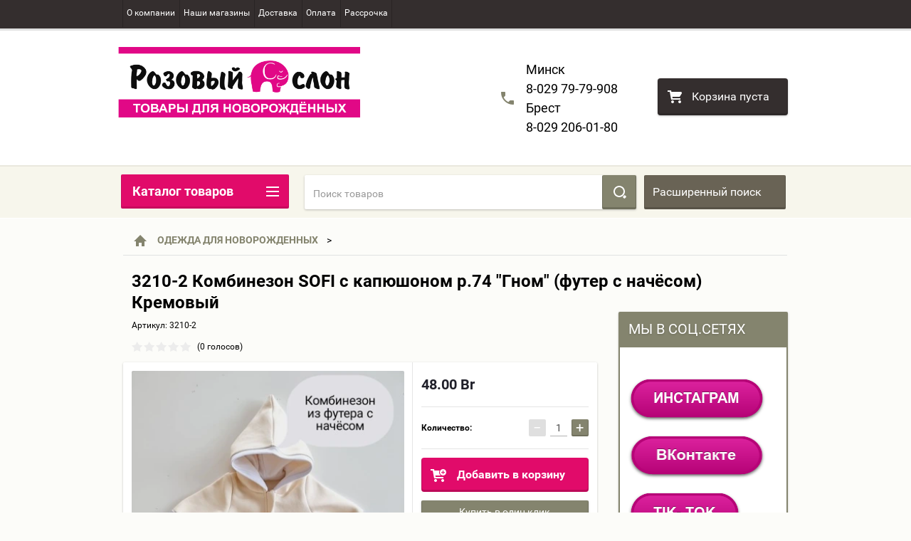

--- FILE ---
content_type: text/html; charset=utf-8
request_url: https://pinkslon.by/magazin/product/3210-2-kombinezon-sofi-s-kapyushonom-r-74-gnom-futer-s-nachesom-kremovyj
body_size: 41616
content:

        <!doctype html>
<html lang="ru">
<head>
<meta charset="utf-8">
<meta name="robots" content="all">
<title>3210-2 Комбинезон SOFI с капюшоном р.74 &quot;Гном&quot; (футер с начёсом) Кремовый</title>
<!-- assets.top -->
<meta property="og:title" content="3210-2 Комбинезон SOFI с капюшоном р.74 &amp;quot;Гном&amp;quot; (футер с начёсом) Кремовый">
<meta name="twitter:title" content="3210-2 Комбинезон SOFI с капюшоном р.74 &amp;quot;Гном&amp;quot; (футер с начёсом) Кремовый">
<meta property="og:description" content="3210-2 Комбинезон SOFI с капюшоном р.74 &amp;quot;Гном&amp;quot; (футер с начёсом) Кремовый">
<meta name="twitter:description" content="3210-2 Комбинезон SOFI с капюшоном р.74 &amp;quot;Гном&amp;quot; (футер с начёсом) Кремовый">
<meta property="og:image" content="https://pinkslon.by/thumb/2/asPtHjEwZmCW4rTAkOzuHA/350r350/d/picsart_23-01-21_09-48-58-367.jpg">
<meta name="twitter:image" content="https://pinkslon.by/thumb/2/asPtHjEwZmCW4rTAkOzuHA/350r350/d/picsart_23-01-21_09-48-58-367.jpg">
<meta property="og:image:type" content="image/jpeg">
<meta property="og:image:width" content="350">
<meta property="og:image:height" content="350">
<meta property="og:type" content="website">
<meta property="og:url" content="https://pinkslon.by/magazin/product/3210-2-kombinezon-sofi-s-kapyushonom-r-74-gnom-futer-s-nachesom-kremovyj">
<meta property="og:site_name" content="магазин Розовый слон">
<meta property="vk:app_id" content="https://vk.com/pinkslonby">
<meta name="twitter:card" content="summary">
<!-- /assets.top -->

<meta name="description" content="3210-2 Комбинезон SOFI с капюшоном р.74 &quot;Гном&quot; (футер с начёсом) Кремовый">
<meta name="keywords" content="3210-2 Комбинезон SOFI с капюшоном р.74 &quot;Гном&quot; (футер с начёсом) Кремовый">
<meta name="SKYPE_TOOLBAR" content="SKYPE_TOOLBAR_PARSER_COMPATIBLE">
<meta name="viewport" content="width=device-width, height=device-height, initial-scale=1.0, maximum-scale=1.0, user-scalable=no">
<meta name="format-detection" content="telephone=no">
<meta http-equiv="x-rim-auto-match" content="none">
<link rel="stylesheet" href="/g/css/styles_articles_tpl.css">
<script src="/g/libs/jquery/1.10.2/jquery.min.js"></script>
<meta name="yandex-verification" content="4784cb6df25ebed5" />

            <!-- 46b9544ffa2e5e73c3c971fe2ede35a5 -->
            <script src='/shared/s3/js/lang/ru.js'></script>
            <script src='/shared/s3/js/common.min.js'></script>
        <link rel='stylesheet' type='text/css' href='/shared/s3/css/calendar.css' /><link rel='stylesheet' type='text/css' href='/shared/highslide-4.1.13/highslide.min.css'/>
<script type='text/javascript' src='/shared/highslide-4.1.13/highslide-full.packed.js'></script>
<script type='text/javascript'>
hs.graphicsDir = '/shared/highslide-4.1.13/graphics/';
hs.outlineType = null;
hs.showCredits = false;
hs.lang={cssDirection:'ltr',loadingText:'Загрузка...',loadingTitle:'Кликните чтобы отменить',focusTitle:'Нажмите чтобы перенести вперёд',fullExpandTitle:'Увеличить',fullExpandText:'Полноэкранный',previousText:'Предыдущий',previousTitle:'Назад (стрелка влево)',nextText:'Далее',nextTitle:'Далее (стрелка вправо)',moveTitle:'Передвинуть',moveText:'Передвинуть',closeText:'Закрыть',closeTitle:'Закрыть (Esc)',resizeTitle:'Восстановить размер',playText:'Слайд-шоу',playTitle:'Слайд-шоу (пробел)',pauseText:'Пауза',pauseTitle:'Приостановить слайд-шоу (пробел)',number:'Изображение %1/%2',restoreTitle:'Нажмите чтобы посмотреть картинку, используйте мышь для перетаскивания. Используйте клавиши вперёд и назад'};</script>
<link rel="icon" href="/favicon.jpg" type="image/jpeg">

<link rel='stylesheet' type='text/css' href='/t/images/__csspatch/1/patch.css'/>

<!--s3_require-->
<link rel="stylesheet" href="/g/basestyle/1.0.1/user/user.css" type="text/css"/>
<link rel="stylesheet" href="/g/basestyle/1.0.1/user/user.blue.css" type="text/css"/>
<script type="text/javascript" src="/g/basestyle/1.0.1/user/user.js" async></script>
<!--/s3_require-->





        <link rel="stylesheet" type="text/css" href="/g/shop2v2/default/css/theme.less.css"><script type="text/javascript" src="/g/printme.js"></script>
<script type="text/javascript" src="/g/shop2v2/default/js/tpl.js"></script>
<script type="text/javascript" src="/g/shop2v2/default/js/baron.min.js"></script>
<script type="text/javascript" src="/g/templates/shop2/2.23.2/js/shop2.2_new.js"></script>
<script type="text/javascript" src="/t/v336/images/sets.js"></script>

<script type="text/javascript">shop2.init({"productRefs": [],"apiHash": {"getPromoProducts":"9bd6ce880f676e54967f9c171afbde5f","getSearchMatches":"bda8773de4c94c306c39fd1fc2a9288a","getFolderCustomFields":"62a5b42252010d355703e3cc2200e47c","getProductListItem":"d6b2a0d8e845142c3428870ed424abcd","cartAddItem":"07bd7d39cafef67ec10984aa3cde4a80","cartRemoveItem":"65611e93a4d9d8ec0aa3ea3c1f0c592a","cartUpdate":"7e8ef3221f866e00883ff767cb046e82","cartRemoveCoupon":"91c4e39361250a05b484080727bb0198","cartAddCoupon":"b7469e41ea7be5dcfb345bed7f83fc02","deliveryCalc":"ef9956a18ff7e5754e8d783450eaf694","printOrder":"ca82b5052dd6765213b427d9fd27d19d","cancelOrder":"dc9f587fbdb02949509ee54a3d033835","cancelOrderNotify":"ec67e67d8664f25b97192d5314e47b2b","repeatOrder":"da42c16f3fc0773d7e1851f9e1bb3842","paymentMethods":"df3c249cdaa6df71016ed1d5034552f4","compare":"4ff7cca7600dad3b641ed1bac0876f12"},"verId": 758914,"mode": "product","step": "","uri": "/magazin","IMAGES_DIR": "/d/","my": {"list_picture_enlarge":true,"accessory":"\u0410\u043a\u0441\u0441\u0435\u0441\u0441\u0443\u0430\u0440\u044b","kit":"\u041d\u0430\u0431\u043e\u0440","recommend":"\u0420\u0435\u043a\u043e\u043c\u0435\u043d\u0434\u0443\u0435\u043c\u044b\u0435","similar":"\u041f\u043e\u0445\u043e\u0436\u0438\u0435","modification":"\u041c\u043e\u0434\u0438\u0444\u0438\u043a\u0430\u0446\u0438\u0438","unique_values":true}});</script>
<style type="text/css">.product-item-thumb {width: 450px;}.product-item-thumb .product-image, .product-item-simple .product-image {height: 450px;width: 450px;}.product-item-thumb .product-amount .amount-title {width: 354px;}.product-item-thumb .product-price {width: 400px;}.shop2-product .product-side-l {width: 195px;}.shop2-product .product-image {height: 265px;width: 195px;}.shop2-product .product-thumbnails li {width: 55px;height: 55px;}</style>

 	<link rel="stylesheet" href="/t/v336/images/theme3/theme.scss.css">

<script src="/g/s3/misc/includeform/0.0.2/s3.includeform.js"></script>
<script src="/g/libs/jquery-bxslider/4.2.4/jquery.bxslider.min.js"></script>
<script src="/t/v336/images/js/animit.js"></script>
<script src="/t/v336/images/js/jquery.formstyler.min.js"></script>
<script src="/t/v336/images/js/jquery.waslidemenu.min.js"></script>
<script src="/t/v336/images/js/jquery.responsiveTabs.min.js"></script>
<script src="/t/v336/images/js/jquery.nouislider.all.js"></script>
<!--<script src="/t/v336/images/js/owl.carousel.min.js"></script>-->
<script src="/g/libs/owl-carousel/2.2.1/owl.carousel.min.js"></script>
<script src="/t/v336/images/js/tocca.js"></script>
<script src="/t/v336/images/js/slideout.js"></script>

<script src="/g/s3/shop2/fly/0.0.1/s3.shop2.fly.js"></script>
<script src="/g/s3/shop2/popup/0.0.1/s3.shop2.popup.js"></script>



<script src="/t/v336/images/js/jquery.matchheigh.js"></script>



<script src="/t/v336/images/js/main.js" charset="utf-8"></script>

<script src="/t/v336/images/js/site.addons.js" charset="utf-8"></script>

<link rel="stylesheet" href="/t/v336/images/css/site.addons.scss.css">


<!--[if lt IE 10]>
<script src="/g/libs/ie9-svg-gradient/0.0.1/ie9-svg-gradient.min.js"></script>
<script src="/g/libs/jquery-placeholder/2.0.7/jquery.placeholder.min.js"></script>
<script src="/g/libs/jquery-textshadow/0.0.1/jquery.textshadow.min.js"></script>
<script src="/g/s3/misc/ie/0.0.1/ie.js"></script>
<![endif]-->
<!--[if lt IE 9]>
<script src="/g/libs/html5shiv/html5.js"></script>
<![endif]-->

<!-- Google Tag Manager -->
<script>(function(w,d,s,l,i){w[l]=w[l]||[];w[l].push({'gtm.start':
new Date().getTime(),event:'gtm.js'});var f=d.getElementsByTagName(s)[0],
j=d.createElement(s),dl=l!='dataLayer'?'&l='+l:'';j.async=true;j.src=
'https://www.googletagmanager.com/gtm.js?id='+i+dl;f.parentNode.insertBefore(j,f);
})(window,document,'script','dataLayer','GTM-MF8CTTZ');</script>
<!-- End Google Tag Manager -->


</head>
<body>
	
<!-- Google Tag Manager (noscript) -->
<noscript><iframe src="https://www.googletagmanager.com/ns.html?id=GTM-MF8CTTZ"
height="0" width="0" style="display:none;visibility:hidden"></iframe></noscript>
<!-- End Google Tag Manager (noscript) -->

<div id="site_loader"></div>
<div class="close-left-panel"></div>
<div id="menu" class="mobile-left-panel">
    <div class="site_login_wrap_mobile">
        <div class="shop2-block login-form ">
        <div class="block-title">
                <div class="icon"></div>
                Вход в кабинет</div>
        <div class="for_wa_slide">
                <div class="mobile_title_wrap for_wo">
                        <a class="mobile_title">Вход в кабинет</a>
                        <div class="block-body for_wa_slide">
                        <div class="for_wo cab_title">Вход в кабинет</div>
                        <div class="for_wo">
                                                                        <form method="post" action="/users">
                                                <input type="hidden" name="mode" value="login" />
                                                <div class="row">
                                                        <label class="row_title" for="login">Логин или e-mail:</label>
                                                        <label class="field text"><input type="text" name="login" tabindex="1" value="" /></label>
                                                </div>
                                                <div class="row">
                                                        <label class="row_title" for="password">Пароль:</label>
                                                        <label class="field password"><input type="password" name="password" tabindex="2" value="" /></label>
                                                </div>
                                                <a href="/users/forgot_password">Забыли пароль?</a>
                                                <div class="row_button">
                                                        <button type="submit" class="signin-btn" tabindex="3">Войти</button>
                                                </div>
                                        <re-captcha data-captcha="recaptcha"
     data-name="captcha"
     data-sitekey="6LfLhZ0UAAAAAEB4sGlu_2uKR2xqUQpOMdxygQnA"
     data-lang="ru"
     data-rsize="invisible"
     data-type="image"
     data-theme="light"></re-captcha></form>
                                        <div class="clear-container"></div>
                                                <div class="reg_link-wrap">
                                                        <a href="/users/register" class="register">Регистрация</a>
                                                </div>
                                        </div>
                        </div>
                </div>

        </div>
</div>    </div>
    <div class="categories-wrap_mobile">
        <ul class="categories_mobile">
                <li class="categories_title">Каталог товаров</li>
                                                                                                                                                                                                                                                                                                            <li class="sublevel"><a class="has_sublayer" href="/magazin/folder/detskie-kolyaski">ДЕТСКИЕ КОЛЯСКИ</a>
                                                                                                                                                                                                                                                                                                                                <ul>
                                                <li class="parrent_name"><a href="/magazin/folder/detskie-kolyaski">ДЕТСКИЕ КОЛЯСКИ</a></li>
                                        	                                                                                                           <li ><a href="/kolaski">Детские коляски  2в1</a>
                                                                                                                                                                                                                                                                                                                                </li>
                                                                                                                                                                                              <li ><a href="/magazin/folder/progulochnye">Прогулочные коляски</a>
                                                                                                                                                                                                                                                                                                                                </li>
                                                                                                                                                                                              <li ><a href="/magazin/folder/aksessuary-dlya-kolyasok">Аксессуары и запчасти для колясок</a>
                                                                                                                                                                                                                                                                                                                                </li>
                                                                                             </ul></li>
                                                                                                                                                                                              <li class="sublevel"><a class="has_sublayer" href="/magazin/folder/avtokresla-detskie">ДЕТСКИЕ АВТОКРЕСЛА</a>
                                                                                                                                                                                                                                                                                                                                <ul>
                                                <li class="parrent_name"><a href="/magazin/folder/avtokresla-detskie">ДЕТСКИЕ АВТОКРЕСЛА</a></li>
                                        	                                                                                                           <li ><a href="/magazin/folder/gruppa-0-ves-0-13-kg-ot-rozhdeniya-do-1-goda">Группа 0+  вес 0-13 кг от рождения до 1 года</a>
                                                                                                                                                                                                                                                                                                                                </li>
                                                                                                                                                                                              <li ><a href="/magazin/folder/gruppa-01">Группа 0+/1  вес 0-18 кг от рождения до 4 лет</a>
                                                                                                                                                                                                                                                                                                                                </li>
                                                                                                                                                                                              <li ><a href="/magazin/folder/gruppa-0-1-2">Группа 0-1-2 вес 0-25 кг от рождения до 7 лет</a>
                                                                                                                                                                                                                                                                                                                                </li>
                                                                                                                                                                                              <li ><a href="/magazin/folder/gruppa-0-1-2-3-ves-0-36-kg-ot-rozhdeniya-do-12-let">Группа  0+/1-2-3 вес 0-36 кг от рождения до 12 лет</a>
                                                                                                                                                                                                                                                                                                                                </li>
                                                                                                                                                                                              <li ><a href="/magazin/folder/gruppa-1-2-3">Группа 1-2-3 вес 9-36 кг от 1 года до 12 лет</a>
                                                                                                                                                                                                                                                                                                                                </li>
                                                                                                                                                                                              <li ><a href="/magazin/folder/gruppa-2-3">Бустер  15-36 кг</a>
                                                                                                                                                                                                                                                                                                                                </li>
                                                                                                                                                                                              <li ><a href="/magazin/folder/avtokresla-s-isofix">Автокресла с ISOFIX</a>
                                                                                                                                                                                                                                                                                                                                </li>
                                                                                             </ul></li>
                                                                                                                                                                                              <li class="sublevel"><a class="has_sublayer" href="/magazin/folder/detskie-krovatki">ДЕТСКИЕ КРОВАТКИ</a>
                                                                                                                                                                                                                                                                                                                                <ul>
                                                <li class="parrent_name"><a href="/magazin/folder/detskie-krovatki">ДЕТСКИЕ КРОВАТКИ</a></li>
                                        	                                                                                                           <li ><a href="/magazin/folder/koleso-kachalka">Кроватки -качалки</a>
                                                                                                                                                                                                                                                                                                                                </li>
                                                                                                                                                                                              <li ><a href="/magazin/folder/mayatnik">Кроватки-маятники</a>
                                                                                                                                                                                                                                                                                                                                </li>
                                                                                                                                                                                              <li ><a href="/magazin/folder/mayatnik-yashchik">Кроватки- маятники с ящиком</a>
                                                                                                                                                                                                                                                                                                                                </li>
                                                                                                                                                                                              <li ><a href="/magazin/folder/kruglyye-ovalnyye-krovatki">Круглые / овальные кроватки</a>
                                                                                                                                                                                                                                                                                                                                </li>
                                                                                                                                                                                              <li ><a href="/magazin/folder/krovat-manezh">Колыбели / манежи</a>
                                                                                                                                                                                                                                                                                                                                </li>
                                                                                                                                                                                              <li ><a href="/magazin/folder/kollekcii-mebeli">Коллекции мебели</a>
                                                                                                                                                                                                                                                                                                                                </li>
                                                                                             </ul></li>
                                                                                                                                                                                              <li ><a href="/magazin/folder/komody-s-pelenalnym-stolikom">КОМОДЫ С ПЕЛЕНАЛЬНЫМ СТОЛИКОМ</a>
                                                                                                                                                                                                                                                                                                                                </li>
                                                                                                                                                                                              <li ><a href="/magazin/folder/doski-dlya-pelenaniya">ПЕЛЕНАЛЬНЫЕ ДОСКИ</a>
                                                                                                                                                                                                                                                                                                                                </li>
                                                                                                                                                                                              <li ><a href="/magazin/folder/matrasiki-na-komod">МАТРАСИКИ НА  КОМОД</a>
                                                                                                                                                                                                                                                                                                                                </li>
                                                                                                                                                                                              <li class="sublevel"><a class="has_sublayer" href="/magazin/folder/komplekty-v-krovatku">КОМПЛЕКТЫ ПОСТЕЛЬНОГО БЕЛЬЯ</a>
                                                                                                                                                                                                                                                                                                                                <ul>
                                                <li class="parrent_name"><a href="/magazin/folder/komplekty-v-krovatku">КОМПЛЕКТЫ ПОСТЕЛЬНОГО БЕЛЬЯ</a></li>
                                        	                                                                                                           <li ><a href="/magazin/folder/7-predmetov">7 предметов</a>
                                                                                                                                                                                                                                                                                                                                </li>
                                                                                                                                                                                              <li ><a href="/magazin/folder/6-predmetov">6 предметов ( без балдахина )</a>
                                                                                                                                                                                                                                                                                                                                </li>
                                                                                                                                                                                              <li ><a href="/magazin/folder/4-predmeta-bortik-kpb">4-5 предмета ( бортик + КПБ )</a>
                                                                                                                                                                                                                                                                                                                                </li>
                                                                                                                                                                                              <li ><a href="/magazin/folder/3-predmeta-prostyn-navolochka-pododeyalnik">3 предмета (простынь, наволочка, пододеяльник)</a>
                                                                                                                                                                                                                                                                                                                                </li>
                                                                                                                                                                                              <li ><a href="/magazin/folder/komplekty-posteli-v-kruglyye-ovalnyye-krovatki">комплекты постели в круглые/ овальные кроватки</a>
                                                                                                                                                                                                                                                                                                                                </li>
                                                                                                                                                                                              <li ><a href="/magazin/folder/krovatki-podrostkovye">ПОСТЕЛЬНОЕ В  ПОДРОСТКОВУЮ КРОВАТКУ 160*80</a>
                                                                                                                                                                                                                                                                                                                                </li>
                                                                                             </ul></li>
                                                                                                                                                                                              <li class="sublevel"><a class="has_sublayer" href="/magazin/folder/detskie-postelnye-prinadlezhnosti">ПОСТЕЛЬНЫЕ ПРИНАДЛЕЖНОСТИ</a>
                                                                                                                                                                                                                                                                                                                                <ul>
                                                <li class="parrent_name"><a href="/magazin/folder/detskie-postelnye-prinadlezhnosti">ПОСТЕЛЬНЫЕ ПРИНАДЛЕЖНОСТИ</a></li>
                                        	                                                                                                           <li ><a href="/magazin/folder/odeyala-podushki">Одеяла / подушки</a>
                                                                                                                                                                                                                                                                                                                                </li>
                                                                                                                                                                                              <li ><a href="/magazin/folder/bortiki-v-krovatku">Бортики в кроватку</a>
                                                                                                                                                                                                                                                                                                                                </li>
                                                                                                                                                                                              <li ><a href="/magazin/folder/baldahiny-bortiki">Балдахины</a>
                                                                                                                                                                                                                                                                                                                                </li>
                                                                                                                                                                                              <li ><a href="/magazin/folder/prostynya">Простыни</a>
                                                                                                                                                                                                                                                                                                                                </li>
                                                                                                                                                                                              <li ><a href="/magazin/folder/navolochki">Наволочки</a>
                                                                                                                                                                                                                                                                                                                                </li>
                                                                                             </ul></li>
                                                                                                                                                                                              <li class="sublevel"><a class="has_sublayer" href="/magazin/folder/detskie-matrasy">ДЕТСКИЕ МАТРАСЫ</a>
                                                                                                                                                                                                                                                                                                                                <ul>
                                                <li class="parrent_name"><a href="/magazin/folder/detskie-matrasy">ДЕТСКИЕ МАТРАСЫ</a></li>
                                        	                                                                                                           <li ><a href="/magazin/folder/matrasy-120-60">Матрасы 120*60</a>
                                                                                                                                                                                                                                                                                                                                </li>
                                                                                                                                                                                              <li ><a href="/magazin/folder/matrasy-v-kruglyye-ovalnyye-krovatki">Матрасы в круглые / овальные кроватки</a>
                                                                                                                                                                                                                                                                                                                                </li>
                                                                                                                                                                                              <li ><a href="/magazin/folder/namatrasniki">Наматрасники детские</a>
                                                                                                                                                                                                                                                                                                                                </li>
                                                                                             </ul></li>
                                                                                                                                                                                              <li ><a href="/magazin/folder/podushki-dlya-beremennykh">ПОДУШКИ ДЛЯ БЕРЕМЕННЫХ</a>
                                                                                                                                                                                                                                                                                                                                </li>
                                                                                                                                                                                              <li class="sublevel"><a class="has_sublayer" href="/magazin/folder/sobiraemsya-v-roddom">СУМКА В РОДДОМ</a>
                                                                                                                                                                                                                                                                                                                                <ul>
                                                <li class="parrent_name"><a href="/magazin/folder/sobiraemsya-v-roddom">СУМКА В РОДДОМ</a></li>
                                        	                                                                                                           <li ><a href="/magazin/folder/prozrachnye-sumki">ПРОЗРАЧНЫЕ СУМКИ</a>
                                                                                                                                                                                                                                                                                                                                </li>
                                                                                                                                                                                              <li ><a href="/magazin/folder/vkladyshi-dlya-grudi-nakladki-na-sosok">ВКЛАДЫШИ ДЛЯ ГРУДИ / НАКЛАДКИ НА СОСКИ</a>
                                                                                                                                                                                                                                                                                                                                </li>
                                                                                                                                                                                              <li ><a href="/magazin/folder/trusiki-prokladki">ТРУСИКИ ОДНОРАЗОВЫЕ / ПРОКЛАДКИ В РОДДОМ</a>
                                                                                                                                                                                                                                                                                                                                </li>
                                                                                                                                                                                              <li ><a href="/magazin/folder/kosmetika-dlya-malysha">КОСМЕТИКА ДЛЯ МАЛЫША</a>
                                                                                                                                                                                                                                                                                                                                </li>
                                                                                                                                                                                              <li ><a href="/magazin/folder/podguzniki-vlazhnye-salfetki">ПОДГУЗНИКИ/ВЛАЖНЫЕ САЛФЕТКИ</a>
                                                                                                                                                                                                                                                                                                                                </li>
                                                                                                                                                                                              <li ><a href="/magazin/folder/molokootsosy-sterilizatory-i-podogrevateli">МОЛОКООТСОСЫ</a>
                                                                                                                                                                                                                                                                                                                                </li>
                                                                                                                                                                                              <li ><a href="/magazin/folder/sredstva-dlya-stirki">СРЕДСТВА ДЛЯ СТИРКИ</a>
                                                                                                                                                                                                                                                                                                                                </li>
                                                                                                                                                                                              <li ><a href="/magazin/folder/podarochnye-pakety-otkrytki">ПОДАРОЧНЫЕ ПАКЕТЫ/ОТКРЫТКИ</a>
                                                                                                                                                                                                                                                                                                                                </li>
                                                                                             </ul></li>
                                                                                                                                                                                              <li ><a href="/magazin/folder/gnezdyshko-kokon-dlya-novorozhdennyh">ГНЕЗДЫШКО-КОКОН ДЛЯ НОВОРОЖДЕННЫХ</a>
                                                                                                                                                                                                                                                                                                                                </li>
                                                                                                                                                                                              <li ><a href="/magazin/folder/zimniye-tovary">ЗИМНИЕ ТОВАРЫ</a>
                                                                                                                                                                                                                                                                                                                                </li>
                                                                                                                                                                                              <li ><a href="/magazin/folder/stulchiki-dlya-kormleniya">СТУЛЬЧИКИ ДЛЯ КОРМЛЕНИЯ</a>
                                                                                                                                                                                                                                                                                                                                </li>
                                                                                                                                                                                              <li ><a href="/magazin/folder/begovely">БЕГОВЕЛЫ/ ВЕЛОСИПЕДЫ</a>
                                                                                                                                                                                                                                                                                                                                </li>
                                                                                                                                                                                              <li class="sublevel"><a class="has_sublayer" href="/magazin/folder/konverty">ВЫПИСКА ИЗ РОДДОМА</a>
                                                                                                                                                                                                                                                                                                                                <ul>
                                                <li class="parrent_name"><a href="/magazin/folder/konverty">ВЫПИСКА ИЗ РОДДОМА</a></li>
                                        	                                                                                                           <li ><a href="/magazin/folder/konverty-na-vypisku">Одеяла,конверты на выписку</a>
                                                                                                                                                                                                                                                                                                                                </li>
                                                                                                                                                                                              <li ><a href="/magazin/folder/nabory-na-vypisku">Наборы на выписку</a>
                                                                                                                                                                                                                                                                                                                                </li>
                                                                                                                                                                                              <li ><a href="/magazin/folder/aksessuary-dlya-vypiski">Аксессуары для выписки</a>
                                                                                                                                                                                                                                                                                                                                </li>
                                                                                             </ul></li>
                                                                                                                                                                                              <li class="sublevel"><a class="has_sublayer" href="/magazin/folder/naryadnaya-odezhda">НАРЯДНАЯ ОДЕЖДА</a>
                                                                                                                                                                                                                                                                                                                                <ul>
                                                <li class="parrent_name"><a href="/magazin/folder/naryadnaya-odezhda">НАРЯДНАЯ ОДЕЖДА</a></li>
                                        	                                                                                                           <li ><a href="/magazin/folder/malchiki">Мальчики</a>
                                                                                                                                                                                                                                                                                                                                </li>
                                                                                                                                                                                              <li ><a href="/magazin/folder/devochka">Девочки</a>
                                                                                                                                                                                                                                                                                                                                </li>
                                                                                             </ul></li>
                                                                                                                                                                                              <li class="sublevel"><a class="has_sublayer" href="/magazin/folder/nabory-i-odezhda-dlya-krescheniya">НАБОРЫ, ОДЕЖДА ДЛЯ КРЕЩЕНИЯ</a>
                                                                                                                                                                                                                                                                                                                                <ul>
                                                <li class="parrent_name"><a href="/magazin/folder/nabory-i-odezhda-dlya-krescheniya">НАБОРЫ, ОДЕЖДА ДЛЯ КРЕЩЕНИЯ</a></li>
                                        	                                                                                                           <li ><a href="/magazin/folder/polotenca-dlya-kreshcheniya">Полотенца для крещения</a>
                                                                                                                                                                                                                                                                                                                                </li>
                                                                                             </ul></li>
                                                                                                                                                                                              <li ><a href="/magazin/folder/pledy">ДЕТСКИЕ ПЛЕДЫ</a>
                                                                                                                                                                                                                                                                                                                                </li>
                                                                                                                                                                                              <li class="sublevel"><a class="has_sublayer" href="/magazin/folder/pelenki-na-lipuchkakh-pelenki-na-zamkakh-pelenki-kokony">ПЕЛЕНКИ ДЛЯ НОВОРОЖДЕННЫХ</a>
                                                                                                                                                                                                                                                                                                                                <ul>
                                                <li class="parrent_name"><a href="/magazin/folder/pelenki-na-lipuchkakh-pelenki-na-zamkakh-pelenki-kokony">ПЕЛЕНКИ ДЛЯ НОВОРОЖДЕННЫХ</a></li>
                                        	                                                                                                           <li ><a href="/magazin/folder/pelenka-na-zamke">Пеленка на замке</a>
                                                                                                                                                                                                                                                                                                                                </li>
                                                                                                                                                                                              <li ><a href="/magazin/folder/pelenka-na-lipuchke">Пеленка на липучке</a>
                                                                                                                                                                                                                                                                                                                                </li>
                                                                                                                                                                                              <li ><a href="/magazin/folder/pelenka-sitec">Пеленка ситец</a>
                                                                                                                                                                                                                                                                                                                                </li>
                                                                                                                                                                                              <li ><a href="/magazin/folder/pelenka-flanel">Пеленка фланель</a>
                                                                                                                                                                                                                                                                                                                                </li>
                                                                                                                                                                                              <li ><a href="/magazin/folder/pelenka-nepromokajka">Пеленка-непромокайка</a>
                                                                                                                                                                                                                                                                                                                                </li>
                                                                                                                                                                                              <li ><a href="/magazin/folder/pelenka-trikotazhnaya">Пеленка трикотажная</a>
                                                                                                                                                                                                                                                                                                                                </li>
                                                                                                                                                                                              <li ><a href="/magazin/folder/pelenka-muslin">Пеленка муслин</a>
                                                                                                                                                                                                                                                                                                                                </li>
                                                                                             </ul></li>
                                                                                                                                                                                              <li class="sublevel"><a class="has_sublayer" href="/magazin/folder/shapochki-dlya-novorozhdennyh">ШАПОЧКИ ДЛЯ НОВОРОЖДЕННЫХ</a>
                                                                                                                                                                                                                                                                                                                                <ul>
                                                <li class="parrent_name"><a href="/magazin/folder/shapochki-dlya-novorozhdennyh">ШАПОЧКИ ДЛЯ НОВОРОЖДЕННЫХ</a></li>
                                        	                                                                                                           <li ><a href="/magazin/folder/shapochki-v-roddom">Шапочки в роддом</a>
                                                                                                                                                                                                                                                                                                                                </li>
                                                                                                                                                                                              <li ><a href="/magazin/folder/shapochki-vesna">Шапочки демисезон (хлопок)</a>
                                                                                                                                                                                                                                                                                                                                </li>
                                                                                                                                                                                              <li ><a href="/magazin/folder/shapochki-demisizon">Шапочки демисезон (вязанные)</a>
                                                                                                                                                                                                                                                                                                                                </li>
                                                                                                                                                                                              <li ><a href="/magazin/folder/shapochki-zima">Шапочки зима</a>
                                                                                                                                                                                                                                                                                                                                </li>
                                                                                             </ul></li>
                                                                                                                                                                                              <li class="sublevel"><a class="has_sublayer" href="/magazin/folder/detskaya-odejda">ОДЕЖДА ДЛЯ НОВОРОЖДЕННЫХ</a>
                                                                                                                                                                                                                                                                                                                                <ul>
                                                <li class="parrent_name"><a href="/magazin/folder/detskaya-odejda">ОДЕЖДА ДЛЯ НОВОРОЖДЕННЫХ</a></li>
                                        	                                                                                                           <li ><a href="/magazin/folder/chepchiki">Чепчики</a>
                                                                                                                                                                                                                                                                                                                                </li>
                                                                                                                                                                                              <li ><a href="/magazin/folder/platochki-nagrudniki">Платочки,нагрудники</a>
                                                                                                                                                                                                                                                                                                                                </li>
                                                                                                                                                                                              <li ><a href="/magazin/folder/nosochki-pinetki">Носочки,пинетки</a>
                                                                                                                                                                                                                                                                                                                                </li>
                                                                                                                                                                                              <li ><a href="/magazin/folder/rukavichki-varezhki">Рукавички-царапки</a>
                                                                                                                                                                                                                                                                                                                                </li>
                                                                                                                                                                                              <li ><a href="/magazin/folder/raspashonki">Распашонки</a>
                                                                                                                                                                                                                                                                                                                                </li>
                                                                                                                                                                                              <li ><a href="/magazin/folder/koftochki">Кофточки</a>
                                                                                                                                                                                                                                                                                                                                </li>
                                                                                                                                                                                              <li ><a href="/magazin/folder/polzunki">Ползунки</a>
                                                                                                                                                                                                                                                                                                                                </li>
                                                                                                                                                                                              <li ><a href="/magazin/folder/bodi">Боди</a>
                                                                                                                                                                                                                                                                                                                                </li>
                                                                                                                                                                                              <li ><a href="/magazin/folder/komplekty">Костюмы / комплекты</a>
                                                                                                                                                                                                                                                                                                                                </li>
                                                                                                                                                                                              <li ><a href="/magazin/folder/kombinezony-1">Комбинезоны , слипы</a>
                                                                                                                                                                                                                                                                                                                                </li>
                                                                                                                                                                                              <li ><a href="/magazin/folder/kombinezony-naryadnye">Комбинезоны нарядные</a>
                                                                                                                                                                                                                                                                                                                                </li>
                                                                                                                                                                                              <li ><a href="/magazin/folder/kombinezog">Комбинезог</a>
                                                                                                                                                                                                                                                                                                                                </li>
                                                                                                                                                                                              <li ><a href="/magazin/folder/velyurovyye-kombinezony-vesna-osen">Комбинезоны утепленные(2 слой)  весна/осень</a>
                                                                                                                                                                                                                                                                                                                                </li>
                                                                                                                                                                                              <li class="sublevel"><a class="has_sublayer" href="/magazin/folder/zimniye-kombinezony-transformery-dlya-novorozhdennykh">Комбинезон-трансформер осень/зима/весна</a>
                                                                                                                                                                                                                                                                                                                                <ul>
                                                <li class="parrent_name"><a href="/magazin/folder/zimniye-kombinezony-transformery-dlya-novorozhdennykh">Комбинезон-трансформер осень/зима/весна</a></li>
                                        	                                                                                                           <li ><a href="/magazin/folder/68">рост 68</a>
                                                                                                                                                                                                                                                                                                                                </li>
                                                                                                                                                                                              <li ><a href="/magazin/folder/rost-74">Рост 74</a>
                                                                                                                                                                                                                                                                                                                                </li>
                                                                                                                                                                                              <li ><a href="/magazin/folder/rost-80">рост 80</a>
                                                                                                                                                                                                                                                                                                                                </li>
                                                                                                                                                                                              <li ><a href="/magazin/folder/rost-86">рост 86</a>
                                                                                                                                                                                                                                                                                                                                </li>
                                                                                             </ul></li>
                                                                                                                                                                                              <li ><a href="/magazin/folder/vyazannaya-odezhda">Вязанная одежда</a>
                                                                                                                                                                                                                                                                                                                                </li>
                                                                                             </ul></li>
                                                                                                                                                                                              <li class="sublevel"><a class="has_sublayer" href="/magazin/folder/uhod-za-malyshom">УХОД ЗА МАЛЫШОМ</a>
                                                                                                                                                                                                                                                                                                                                <ul>
                                                <li class="parrent_name"><a href="/magazin/folder/uhod-za-malyshom">УХОД ЗА МАЛЫШОМ</a></li>
                                        	                                                                                                           <li class="sublevel"><a class="has_sublayer" href="/magazin/folder/kosmetika-1">КОСМЕТИКА ДЛЯ НОВОРОЖДЕННЫХ</a>
                                                                                                                                                                                                                                                                                                                                <ul>
                                                <li class="parrent_name"><a href="/magazin/folder/kosmetika-1">КОСМЕТИКА ДЛЯ НОВОРОЖДЕННЫХ</a></li>
                                        	                                                                                                           <li ><a href="/magazin/folder/kosmetika">Детское мыло/Шампунь</a>
                                                                                                                                                                                                                                                                                                                                </li>
                                                                                                                                                                                              <li ><a href="/magazin/folder/detskij-krem-krem-pod-podguznik">Детский крем / крем под подгузник</a>
                                                                                                                                                                                                                                                                                                                                </li>
                                                                                                                                                                                              <li ><a href="/magazin/folder/prisypka">Присыпка</a>
                                                                                                                                                                                                                                                                                                                                </li>
                                                                                                                                                                                              <li ><a href="/magazin/folder/detskoe-maslo-molochko-dlya-tela">Детское масло / молочко для тела</a>
                                                                                                                                                                                                                                                                                                                                </li>
                                                                                             </ul></li>
                                                                                                                                                                                              <li class="sublevel"><a class="has_sublayer" href="/magazin/folder/aksessuary">ГИГИЕНА НОВОРОЖДЕННЫХ</a>
                                                                                                                                                                                                                                                                                                                                <ul>
                                                <li class="parrent_name"><a href="/magazin/folder/aksessuary">ГИГИЕНА НОВОРОЖДЕННЫХ</a></li>
                                        	                                                                                                           <li ><a href="/magazin/folder/podguzniki">Подгузники</a>
                                                                                                                                                                                                                                                                                                                                </li>
                                                                                                                                                                                              <li ><a href="/magazin/folder/vlazhnye-salfetki">Влажные салфетки</a>
                                                                                                                                                                                                                                                                                                                                </li>
                                                                                                                                                                                              <li ><a href="/magazin/folder/vatnye-palochki-diski">Ватные палочки / диски</a>
                                                                                                                                                                                                                                                                                                                                </li>
                                                                                                                                                                                              <li ><a href="/magazin/folder/nozhnicy-rascheski">Ножницы / расчески</a>
                                                                                                                                                                                                                                                                                                                                </li>
                                                                                                                                                                                              <li ><a href="/magazin/folder/aspiratory-gradusniki">Аспираторы / термометры/ ингаляторы / весы</a>
                                                                                                                                                                                                                                                                                                                                </li>
                                                                                             </ul></li>
                                                                                                                                                                                              <li class="sublevel"><a class="has_sublayer" href="/magazin/folder/soski-pustyshki">СОСКИ-ПУСТЫШКИ</a>
                                                                                                                                                                                                                                                                                                                                <ul>
                                                <li class="parrent_name"><a href="/magazin/folder/soski-pustyshki">СОСКИ-ПУСТЫШКИ</a></li>
                                        	                                                                                                           <li ><a href="/magazin/folder/derzhateli-futlyary-dlya-pustyshek">Держатели/ футляры для пустышек</a>
                                                                                                                                                                                                                                                                                                                                </li>
                                                                                             </ul></li>
                                                                                             </ul></li>
                                                                                                                                                                                              <li ><a href="/folder/bytovaya-himiya-dlya-novorozhdennyh">БЫТОВАЯ ХИМИЯ ДЛЯ НОВОРОЖДЕННЫХ</a>
                                                                                                                                                                                                                                                                                                                                </li>
                                                                                                                                                                                              <li ><a href="/magazin/folder/detskiye-gorshki">ДЕТСКИЕ ГОРШКИ</a>
                                                                                                                                                                                                                                                                                                                                </li>
                                                                                                                                                                                              <li class="sublevel"><a class="has_sublayer" href="/magazin/folder/dlya-kupaniya">ДЛЯ КУПАНИЯ</a>
                                                                                                                                                                                                                                                                                                                                <ul>
                                                <li class="parrent_name"><a href="/magazin/folder/dlya-kupaniya">ДЛЯ КУПАНИЯ</a></li>
                                        	                                                                                                           <li ><a href="/magazin/folder/vannochki-gorshki-gorki-dlya-kupaniya">Ванночки, горки для купания</a>
                                                                                                                                                                                                                                                                                                                                </li>
                                                                                                                                                                                              <li ><a href="/magazin/folder/polotenca-dlya-kupaniya">Полотенца</a>
                                                                                                                                                                                                                                                                                                                                </li>
                                                                                                                                                                                              <li ><a href="/magazin/folder/igrushki-dlya-kupaniya">Игрушки для купания</a>
                                                                                                                                                                                                                                                                                                                                </li>
                                                                                                                                                                                              <li ><a href="/magazin/folder/krug-dlya-kupaniya">Круг для купания</a>
                                                                                                                                                                                                                                                                                                                                </li>
                                                                                                                                                                                              <li ><a href="/magazin/folder/aksessuary-dlya-kupaniya">Аксессуары для купания</a>
                                                                                                                                                                                                                                                                                                                                </li>
                                                                                             </ul></li>
                                                                                                                                                                                              <li class="sublevel"><a class="has_sublayer" href="/magazin/folder/detskie-aksessuary-dlya-kupaniya-kormleniya-i-gigieny">ДЛЯ КОРМЛЕНИЯ</a>
                                                                                                                                                                                                                                                                                                                                <ul>
                                                <li class="parrent_name"><a href="/magazin/folder/detskie-aksessuary-dlya-kupaniya-kormleniya-i-gigieny">ДЛЯ КОРМЛЕНИЯ</a></li>
                                        	                                                                                                           <li ><a href="/magazin/folder/butylochki-dlya-kormleniya-1">Бутылочки</a>
                                                                                                                                                                                                                                                                                                                                </li>
                                                                                                                                                                                              <li ><a href="/magazin/folder/soski-dlya-butylochek">Соски для бутылочек</a>
                                                                                                                                                                                                                                                                                                                                </li>
                                                                                                                                                                                              <li ><a href="/magazin/folder/nagrudniki">Нагрудники</a>
                                                                                                                                                                                                                                                                                                                                </li>
                                                                                                                                                                                              <li ><a href="/magazin/folder/posuda">Посуда</a>
                                                                                                                                                                                                                                                                                                                                </li>
                                                                                                                                                                                              <li ><a href="/magazin/folder/poilniki">Поильники</a>
                                                                                                                                                                                                                                                                                                                                </li>
                                                                                                                                                                                              <li ><a href="/magazin/folder/niblery">Ниблеры</a>
                                                                                                                                                                                                                                                                                                                                </li>
                                                                                             </ul></li>
                                                                                                                                                                                              <li ><a href="/magazin/folder/muzykalnye-karuseli">МУЗЫКАЛЬНЫЕ КАРУСЕЛИ, МОБИЛИ</a>
                                                                                                                                                                                                                                                                                                                                </li>
                                                                                                                                                                                              <li class="sublevel"><a class="has_sublayer" href="/magazin/folder/igrushki-razvivayuschie">ИГРУШКИ ДЛЯ МАЛЫШЕЙ</a>
                                                                                                                                                                                                                                                                                                                                <ul>
                                                <li class="parrent_name"><a href="/magazin/folder/igrushki-razvivayuschie">ИГРУШКИ ДЛЯ МАЛЫШЕЙ</a></li>
                                        	                                                                                                           <li ><a href="/magazin/folder/pogremushki">Погремушки для новорожденных</a>
                                                                                                                                                                                                                                                                                                                                </li>
                                                                                                                                                                                              <li ><a href="/magazin/folder/prorezyvateli">Прорезыватели</a>
                                                                                                                                                                                                                                                                                                                                </li>
                                                                                                                                                                                              <li ><a href="/magazin/folder/podveski-na-krovatku-kolyasku">Подвески на кроватку/ коляску</a>
                                                                                                                                                                                                                                                                                                                                </li>
                                                                                                                                                                                              <li ><a href="/magazin/folder/piramidki">Пирамидки/ неваляшки / юла/ машинки</a>
                                                                                                                                                                                                                                                                                                                                </li>
                                                                                                                                                                                              <li ><a href="/magazin/folder/myakishi">Мякиши</a>
                                                                                                                                                                                                                                                                                                                                </li>
                                                                                                                                                                                              <li ><a href="/magazin/folder/sortery">Сортеры</a>
                                                                                                                                                                                                                                                                                                                                </li>
                                                                                                                                                                                              <li ><a href="/magazin/folder/igrushki-dlya-kupaniya-1">Игрушки для купания</a>
                                                                                                                                                                                                                                                                                                                                </li>
                                                                                                                                                                                              <li ><a href="/magazin/folder/pryguny">Прыгуны</a>
                                                                                                                                                                                                                                                                                                                                </li>
                                                                                                                                                                                              <li ><a href="/magazin/folder/knizhki-malyshki">Книжки-малышки</a>
                                                                                                                                                                                                                                                                                                                                </li>
                                                                                             </ul></li>
                                                                                                                                                                                              <li ><a href="/magazin/folder/elektrokacheli-shezlongi">ЭЛЕКТРОКАЧЕЛИ / ШЕЗЛОНГИ</a>
                                                                                                                                                                                                                                                                                                                                </li>
                                                                                                                                                                                              <li ><a href="/magazin/folder/hodunki-prygunki-kacheli-manezhi-shezlongi-kachalki-gorki-pe">ХОДУНКИ</a>
                                                                                                                                                                                                                                                                                                                                </li>
                                                                                                                                                                                              <li ><a href="/magazin/folder/sofi">ТМ SOFI (собственное произдводство)</a>
                                                                                                                                                                                                                                                                                                                                </li>
                                                                                                                                                                                              <li ><a href="/folder/4480242">УЦЕНКА /СКИДКА/РАСПРОДАЖА</a>
                                                                                                                                                                                                                              </li>
                </ul>
    </div>
            <ul class="top-menu_mobile">
                            <li><a href="/about" >О компании</a></li>
                            <li><a href="/nashi_magaziny" >Наши  магазины</a></li>
                            <li><a href="/usloviya_dostavki" >Доставка</a></li>
                            <li><a href="/oplata" >Оплата</a></li>
                            <li><a href="/rassrochka" >Рассрочка</a></li>
                    </ul>
            <div class="mobile-panel-button--close"></div>
</div>
<div class="mobile-left-panel-filter">
    
</div>
<div class="mobile-right-panel">
            
    
<div class="shop2-block search-form ">
        <div class="block-title">
        <div class="title">Расширенный поиск</div>
        </div>
        <div class="block-body">
                <form action="/magazin/search" enctype="multipart/form-data">
                        <input type="hidden" name="sort_by" value=""/>

                                                        <div class="row">
                                        <label class="row-title" for="shop2-name">Название:</label>
                                        <input autocomplete="off" type="text" class="type_text" name="s[name]" size="20" value="" />
                                </div>
                        
                        
                                <div class="row search_price range_slider_wrapper">
                                        <div class="row-title">Цена (Br):</div>
                                        <div class="price_range">
                                                <input name="s[price][min]" type="tel" size="5" class="small low" value="0" />
                                                <input name="s[price][max]" type="tel" size="5" class="small hight" value="40000" />
                                        </div>
                                        <div class="input_range_slider"></div>
                                </div>

                        
                                                        <div class="row">
                                        <label class="row-title" for="shop2-article">Артикул:</label>
                                        <input type="text" class="type_text" name="s[article]" value="" />
                                </div>
                        
                                                        <div class="row">
                                        <label class="row-title" for="shop2-text">Текст:</label>
                                        <input type="text" autocomplete="off" class="type_text" name="search_text" size="20" value="" />
                                </div>
                        

                                                        <div class="row">
                                        <div class="row-title">Выберите категорию:</div>
                                        <select name="s[folder_id]" data-placeholder="Все">
                                                <option value="">Все</option>
                                                                                                                                                                                                                                                    <option value="21710804" >
                                         ДЕТСКИЕ КОЛЯСКИ
                                    </option>
                                                                                                                                                                            <option value="21711004" >
                                        &raquo; Детские коляски  2в1
                                    </option>
                                                                                                                                                                            <option value="21711604" >
                                        &raquo; Прогулочные коляски
                                    </option>
                                                                                                                                                                            <option value="21712204" >
                                        &raquo; Аксессуары и запчасти для колясок
                                    </option>
                                                                                                                                                                            <option value="21712404" >
                                         ДЕТСКИЕ АВТОКРЕСЛА
                                    </option>
                                                                                                                                                                            <option value="21712604" >
                                        &raquo; Группа 0+  вес 0-13 кг от рождения до 1 года
                                    </option>
                                                                                                                                                                            <option value="21712804" >
                                        &raquo; Группа 0+/1  вес 0-18 кг от рождения до 4 лет
                                    </option>
                                                                                                                                                                            <option value="21713004" >
                                        &raquo; Группа 0-1-2 вес 0-25 кг от рождения до 7 лет
                                    </option>
                                                                                                                                                                            <option value="156540440" >
                                        &raquo; Группа  0+/1-2-3 вес 0-36 кг от рождения до 12 лет
                                    </option>
                                                                                                                                                                            <option value="21713404" >
                                        &raquo; Группа 1-2-3 вес 9-36 кг от 1 года до 12 лет
                                    </option>
                                                                                                                                                                            <option value="21713604" >
                                        &raquo; Бустер  15-36 кг
                                    </option>
                                                                                                                                                                            <option value="24970404" >
                                        &raquo; Автокресла с ISOFIX
                                    </option>
                                                                                                                                                                            <option value="21713804" >
                                         ДЕТСКИЕ КРОВАТКИ
                                    </option>
                                                                                                                                                                            <option value="21714004" >
                                        &raquo; Кроватки -качалки
                                    </option>
                                                                                                                                                                            <option value="21714204" >
                                        &raquo; Кроватки-маятники
                                    </option>
                                                                                                                                                                            <option value="21714404" >
                                        &raquo; Кроватки- маятники с ящиком
                                    </option>
                                                                                                                                                                            <option value="27250004" >
                                        &raquo; Круглые / овальные кроватки
                                    </option>
                                                                                                                                                                            <option value="21717204" >
                                        &raquo; Колыбели / манежи
                                    </option>
                                                                                                                                                                            <option value="2197112" >
                                        &raquo; Коллекции мебели
                                    </option>
                                                                                                                                                                            <option value="21715604" >
                                         КОМОДЫ С ПЕЛЕНАЛЬНЫМ СТОЛИКОМ
                                    </option>
                                                                                                                                                                            <option value="3794842" >
                                         ПЕЛЕНАЛЬНЫЕ ДОСКИ
                                    </option>
                                                                                                                                                                            <option value="3794642" >
                                         МАТРАСИКИ НА  КОМОД
                                    </option>
                                                                                                                                                                            <option value="21717804" >
                                         КОМПЛЕКТЫ ПОСТЕЛЬНОГО БЕЛЬЯ
                                    </option>
                                                                                                                                                                            <option value="21718004" >
                                        &raquo; 7 предметов
                                    </option>
                                                                                                                                                                            <option value="21718204" >
                                        &raquo; 6 предметов ( без балдахина )
                                    </option>
                                                                                                                                                                            <option value="21718404" >
                                        &raquo; 4-5 предмета ( бортик + КПБ )
                                    </option>
                                                                                                                                                                            <option value="22378004" >
                                        &raquo; 3 предмета (простынь, наволочка, пододеяльник)
                                    </option>
                                                                                                                                                                            <option value="27250204" >
                                        &raquo; комплекты постели в круглые/ овальные кроватки
                                    </option>
                                                                                                                                                                            <option value="159713840" >
                                        &raquo; ПОСТЕЛЬНОЕ В  ПОДРОСТКОВУЮ КРОВАТКУ 160*80
                                    </option>
                                                                                                                                                                            <option value="21717604" >
                                         ПОСТЕЛЬНЫЕ ПРИНАДЛЕЖНОСТИ
                                    </option>
                                                                                                                                                                            <option value="21719204" >
                                        &raquo; Одеяла / подушки
                                    </option>
                                                                                                                                                                            <option value="22379604" >
                                        &raquo; Бортики в кроватку
                                    </option>
                                                                                                                                                                            <option value="21719004" >
                                        &raquo; Балдахины
                                    </option>
                                                                                                                                                                            <option value="149111440" >
                                        &raquo; Простыни
                                    </option>
                                                                                                                                                                            <option value="7713442" >
                                        &raquo; Наволочки
                                    </option>
                                                                                                                                                                            <option value="21718804" >
                                         ДЕТСКИЕ МАТРАСЫ
                                    </option>
                                                                                                                                                                            <option value="145655840" >
                                        &raquo; Матрасы 120*60
                                    </option>
                                                                                                                                                                            <option value="27250404" >
                                        &raquo; Матрасы в круглые / овальные кроватки
                                    </option>
                                                                                                                                                                            <option value="145656040" >
                                        &raquo; Наматрасники детские
                                    </option>
                                                                                                                                                                            <option value="25210404" >
                                         ПОДУШКИ ДЛЯ БЕРЕМЕННЫХ
                                    </option>
                                                                                                                                                                            <option value="21710604" >
                                         СУМКА В РОДДОМ
                                    </option>
                                                                                                                                                                            <option value="149764840" >
                                        &raquo; ПРОЗРАЧНЫЕ СУМКИ
                                    </option>
                                                                                                                                                                            <option value="24043404" >
                                        &raquo; ВКЛАДЫШИ ДЛЯ ГРУДИ / НАКЛАДКИ НА СОСКИ
                                    </option>
                                                                                                                                                                            <option value="24043204" >
                                        &raquo; ТРУСИКИ ОДНОРАЗОВЫЕ / ПРОКЛАДКИ В РОДДОМ
                                    </option>
                                                                                                                                                                            <option value="149765240" >
                                        &raquo; КОСМЕТИКА ДЛЯ МАЛЫША
                                    </option>
                                                                                                                                                                            <option value="149765040" >
                                        &raquo; ПОДГУЗНИКИ/ВЛАЖНЫЕ САЛФЕТКИ
                                    </option>
                                                                                                                                                                            <option value="21726604" >
                                        &raquo; МОЛОКООТСОСЫ
                                    </option>
                                                                                                                                                                            <option value="1427242" >
                                        &raquo; СРЕДСТВА ДЛЯ СТИРКИ
                                    </option>
                                                                                                                                                                            <option value="3421842" >
                                        &raquo; ПОДАРОЧНЫЕ ПАКЕТЫ/ОТКРЫТКИ
                                    </option>
                                                                                                                                                                            <option value="151298240" >
                                         ГНЕЗДЫШКО-КОКОН ДЛЯ НОВОРОЖДЕННЫХ
                                    </option>
                                                                                                                                                                            <option value="27245804" >
                                         ЗИМНИЕ ТОВАРЫ
                                    </option>
                                                                                                                                                                            <option value="21715804" >
                                         СТУЛЬЧИКИ ДЛЯ КОРМЛЕНИЯ
                                    </option>
                                                                                                                                                                            <option value="1521842" >
                                         БЕГОВЕЛЫ/ ВЕЛОСИПЕДЫ
                                    </option>
                                                                                                                                                                            <option value="21720204" >
                                         ВЫПИСКА ИЗ РОДДОМА
                                    </option>
                                                                                                                                                                            <option value="21720604" >
                                        &raquo; Одеяла,конверты на выписку
                                    </option>
                                                                                                                                                                            <option value="151841240" >
                                        &raquo; Наборы на выписку
                                    </option>
                                                                                                                                                                            <option value="151841440" >
                                        &raquo; Аксессуары для выписки
                                    </option>
                                                                                                                                                                            <option value="10173442" >
                                         НАРЯДНАЯ ОДЕЖДА
                                    </option>
                                                                                                                                                                            <option value="10173642" >
                                        &raquo; Мальчики
                                    </option>
                                                                                                                                                                            <option value="10173842" >
                                        &raquo; Девочки
                                    </option>
                                                                                                                                                                            <option value="21721004" >
                                         НАБОРЫ, ОДЕЖДА ДЛЯ КРЕЩЕНИЯ
                                    </option>
                                                                                                                                                                            <option value="1676042" >
                                        &raquo; Полотенца для крещения
                                    </option>
                                                                                                                                                                            <option value="21719604" >
                                         ДЕТСКИЕ ПЛЕДЫ
                                    </option>
                                                                                                                                                                            <option value="24622204" >
                                         ПЕЛЕНКИ ДЛЯ НОВОРОЖДЕННЫХ
                                    </option>
                                                                                                                                                                            <option value="147718640" >
                                        &raquo; Пеленка на замке
                                    </option>
                                                                                                                                                                            <option value="147718840" >
                                        &raquo; Пеленка на липучке
                                    </option>
                                                                                                                                                                            <option value="147719040" >
                                        &raquo; Пеленка ситец
                                    </option>
                                                                                                                                                                            <option value="147719240" >
                                        &raquo; Пеленка фланель
                                    </option>
                                                                                                                                                                            <option value="147719440" >
                                        &raquo; Пеленка-непромокайка
                                    </option>
                                                                                                                                                                            <option value="147719640" >
                                        &raquo; Пеленка трикотажная
                                    </option>
                                                                                                                                                                            <option value="156983040" >
                                        &raquo; Пеленка муслин
                                    </option>
                                                                                                                                                                            <option value="146675040" >
                                         ШАПОЧКИ ДЛЯ НОВОРОЖДЕННЫХ
                                    </option>
                                                                                                                                                                            <option value="145709240" >
                                        &raquo; Шапочки в роддом
                                    </option>
                                                                                                                                                                            <option value="146675240" >
                                        &raquo; Шапочки демисезон (хлопок)
                                    </option>
                                                                                                                                                                            <option value="146653040" >
                                        &raquo; Шапочки демисезон (вязанные)
                                    </option>
                                                                                                                                                                            <option value="146653440" >
                                        &raquo; Шапочки зима
                                    </option>
                                                                                                                                                                            <option value="21722204" >
                                         ОДЕЖДА ДЛЯ НОВОРОЖДЕННЫХ
                                    </option>
                                                                                                                                                                            <option value="145709640" >
                                        &raquo; Чепчики
                                    </option>
                                                                                                                                                                            <option value="163118840" >
                                        &raquo; Платочки,нагрудники
                                    </option>
                                                                                                                                                                            <option value="145709440" >
                                        &raquo; Носочки,пинетки
                                    </option>
                                                                                                                                                                            <option value="21722804" >
                                        &raquo; Рукавички-царапки
                                    </option>
                                                                                                                                                                            <option value="21722404" >
                                        &raquo; Распашонки
                                    </option>
                                                                                                                                                                            <option value="23758404" >
                                        &raquo; Кофточки
                                    </option>
                                                                                                                                                                            <option value="21722604" >
                                        &raquo; Ползунки
                                    </option>
                                                                                                                                                                            <option value="23758204" >
                                        &raquo; Боди
                                    </option>
                                                                                                                                                                            <option value="21723004" >
                                        &raquo; Костюмы / комплекты
                                    </option>
                                                                                                                                                                            <option value="23758004" >
                                        &raquo; Комбинезоны , слипы
                                    </option>
                                                                                                                                                                            <option value="1275112" >
                                        &raquo; Комбинезоны нарядные
                                    </option>
                                                                                                                                                                            <option value="1274912" >
                                        &raquo; Комбинезог
                                    </option>
                                                                                                                                                                            <option value="21723404" >
                                        &raquo; Комбинезоны утепленные(2 слой)  весна/осень
                                    </option>
                                                                                                                                                                            <option value="21887404" >
                                        &raquo; Комбинезон-трансформер осень/зима/весна
                                    </option>
                                                                                                                                                                            <option value="1685242" >
                                        &raquo;&raquo; рост 68
                                    </option>
                                                                                                                                                                            <option value="1685442" >
                                        &raquo;&raquo; Рост 74
                                    </option>
                                                                                                                                                                            <option value="1685642" >
                                        &raquo;&raquo; рост 80
                                    </option>
                                                                                                                                                                            <option value="1685842" >
                                        &raquo;&raquo; рост 86
                                    </option>
                                                                                                                                                                            <option value="154814640" >
                                        &raquo; Вязанная одежда
                                    </option>
                                                                                                                                                                            <option value="21726204" >
                                         УХОД ЗА МАЛЫШОМ
                                    </option>
                                                                                                                                                                            <option value="23754404" >
                                        &raquo; КОСМЕТИКА ДЛЯ НОВОРОЖДЕННЫХ
                                    </option>
                                                                                                                                                                            <option value="21725404" >
                                        &raquo;&raquo; Детское мыло/Шампунь
                                    </option>
                                                                                                                                                                            <option value="147235440" >
                                        &raquo;&raquo; Детский крем / крем под подгузник
                                    </option>
                                                                                                                                                                            <option value="147235640" >
                                        &raquo;&raquo; Присыпка
                                    </option>
                                                                                                                                                                            <option value="147235840" >
                                        &raquo;&raquo; Детское масло / молочко для тела
                                    </option>
                                                                                                                                                                            <option value="23754604" >
                                        &raquo; ГИГИЕНА НОВОРОЖДЕННЫХ
                                    </option>
                                                                                                                                                                            <option value="147236040" >
                                        &raquo;&raquo; Подгузники
                                    </option>
                                                                                                                                                                            <option value="147236240" >
                                        &raquo;&raquo; Влажные салфетки
                                    </option>
                                                                                                                                                                            <option value="147236440" >
                                        &raquo;&raquo; Ватные палочки / диски
                                    </option>
                                                                                                                                                                            <option value="147236640" >
                                        &raquo;&raquo; Ножницы / расчески
                                    </option>
                                                                                                                                                                            <option value="147236840" >
                                        &raquo;&raquo; Аспираторы / термометры/ ингаляторы / весы
                                    </option>
                                                                                                                                                                            <option value="35185204" >
                                        &raquo; СОСКИ-ПУСТЫШКИ
                                    </option>
                                                                                                                                                                            <option value="147237240" >
                                        &raquo;&raquo; Держатели/ футляры для пустышек
                                    </option>
                                                                                                                                                                            <option value="5214442" >
                                         БЫТОВАЯ ХИМИЯ ДЛЯ НОВОРОЖДЕННЫХ
                                    </option>
                                                                                                                                                                            <option value="27168204" >
                                         ДЕТСКИЕ ГОРШКИ
                                    </option>
                                                                                                                                                                            <option value="21724804" >
                                         ДЛЯ КУПАНИЯ
                                    </option>
                                                                                                                                                                            <option value="21725004" >
                                        &raquo; Ванночки, горки для купания
                                    </option>
                                                                                                                                                                            <option value="21725204" >
                                        &raquo; Полотенца
                                    </option>
                                                                                                                                                                            <option value="23754004" >
                                        &raquo; Игрушки для купания
                                    </option>
                                                                                                                                                                            <option value="24936804" >
                                        &raquo; Круг для купания
                                    </option>
                                                                                                                                                                            <option value="8040442" >
                                        &raquo; Аксессуары для купания
                                    </option>
                                                                                                                                                                            <option value="21725604" >
                                         ДЛЯ КОРМЛЕНИЯ
                                    </option>
                                                                                                                                                                            <option value="23755004" >
                                        &raquo; Бутылочки
                                    </option>
                                                                                                                                                                            <option value="35157004" >
                                        &raquo; Соски для бутылочек
                                    </option>
                                                                                                                                                                            <option value="23755204" >
                                        &raquo; Нагрудники
                                    </option>
                                                                                                                                                                            <option value="23755404" >
                                        &raquo; Посуда
                                    </option>
                                                                                                                                                                            <option value="23757804" >
                                        &raquo; Поильники
                                    </option>
                                                                                                                                                                            <option value="35232204" >
                                        &raquo; Ниблеры
                                    </option>
                                                                                                                                                                            <option value="21723604" >
                                         МУЗЫКАЛЬНЫЕ КАРУСЕЛИ, МОБИЛИ
                                    </option>
                                                                                                                                                                            <option value="21724604" >
                                         ИГРУШКИ ДЛЯ МАЛЫШЕЙ
                                    </option>
                                                                                                                                                                            <option value="30224004" >
                                        &raquo; Погремушки для новорожденных
                                    </option>
                                                                                                                                                                            <option value="30224204" >
                                        &raquo; Прорезыватели
                                    </option>
                                                                                                                                                                            <option value="30224404" >
                                        &raquo; Подвески на кроватку/ коляску
                                    </option>
                                                                                                                                                                            <option value="30224804" >
                                        &raquo; Пирамидки/ неваляшки / юла/ машинки
                                    </option>
                                                                                                                                                                            <option value="30225004" >
                                        &raquo; Мякиши
                                    </option>
                                                                                                                                                                            <option value="30225204" >
                                        &raquo; Сортеры
                                    </option>
                                                                                                                                                                            <option value="30225404" >
                                        &raquo; Игрушки для купания
                                    </option>
                                                                                                                                                                            <option value="30225604" >
                                        &raquo; Прыгуны
                                    </option>
                                                                                                                                                                            <option value="30438604" >
                                        &raquo; Книжки-малышки
                                    </option>
                                                                                                                                                                            <option value="148427040" >
                                         ЭЛЕКТРОКАЧЕЛИ / ШЕЗЛОНГИ
                                    </option>
                                                                                                                                                                            <option value="21724204" >
                                         ХОДУНКИ
                                    </option>
                                                                                                                                                                            <option value="149529440" >
                                         ТМ SOFI (собственное произдводство)
                                    </option>
                                                                                                                                                                            <option value="4480242" >
                                         УЦЕНКА /СКИДКА/РАСПРОДАЖА
                                    </option>
                                                                                                                        </select>
                                </div>

                                <div id="shop2_search_custom_fields" class="shop2_search_custom_fields"></div>
                        
                        
                                                        <div class="row">
                                        <div class="row-title">Производитель:</div>
                                        <select name="s[vendor_id]" data-placeholder="Все">
                                                <option value="">Все</option>
                                                            <option value="1142642" >4BABY (ПОЛЬША)</option>
                                                            <option value="2019204" >ADAMEX (ПОЛЬША)</option>
                                                            <option value="4505240" >ALIS(ПОЛЬША)</option>
                                                            <option value="4054204" >AMELLI  (РОССИЯ)</option>
                                                            <option value="18242" >AQA BABY (РОССИЯ)</option>
                                                            <option value="392442" >AROTEAM(ПОЛЬША)</option>
                                                            <option value="4365004" >BABY MIX (ПОЛЬША)</option>
                                                            <option value="1957840" >BABY TILLY (КИТАЙ)</option>
                                                            <option value="3478004" >BABYGLORY (РОССИЯ)</option>
                                                            <option value="2020204" >BABYONO ( ПОЛЬША )</option>
                                                            <option value="2020604" >BAMBINI (БЕЛАРУСЬ)</option>
                                                            <option value="3450204" >BAMBOLA (РОССИЯ)</option>
                                                            <option value="2020804" >Be-Be-Mar (Польша)</option>
                                                            <option value="4576204" >BEBE D*OR (ТУРЦИЯ)</option>
                                                            <option value="58442" >BIBA TOYS (КИТАЙ)</option>
                                                            <option value="315112" >BJOY (ПОЛЬША)</option>
                                                            <option value="1634440" >BUBAGO (КИТАЙ)</option>
                                                            <option value="3458004" >BUBCHEN (ГЕРМАНИЯ)</option>
                                                            <option value="2021804" >CAMARELO (ПОЛЬША)</option>
                                                            <option value="2022004" >CANPOL (ПОЛЬША)</option>
                                                            <option value="33040" >CARRELLO (КИТАЙ)</option>
                                                            <option value="2952604" >CHICCO (ИТАЛИЯ)</option>
                                                            <option value="2022404" >COLETTO (ПОЛЬША)</option>
                                                            <option value="781240" >CONTE (БЕЛАРУСЬ)</option>
                                                            <option value="780240" >DR.BROWN'S (США)</option>
                                                            <option value="2023004" >DUNYA PLASTIK (РОССИЯ)</option>
                                                            <option value="1628440" >EGORKA (БЕЛАРУСЬ)</option>
                                                            <option value="53642" >EСОLATIER (РОССИЯ)</option>
                                                            <option value="997440" >FANSY (БЕЛАРУСЬ)</option>
                                                            <option value="3468804" >FLIPPER (КИТАЙ)</option>
                                                            <option value="18042" >Fliptopia Baby (РОССИЯ)</option>
                                                            <option value="3459004" >GLOBEX (РОССИЯ)</option>
                                                            <option value="3377240" >HAPPY BABY</option>
                                                            <option value="2305404" >HAPPY CARE (КИТАЙ)</option>
                                                            <option value="3467604" >HENGLEI (Китай)</option>
                                                            <option value="4500840" >Indigo (ПОЛЬША)</option>
                                                            <option value="4674604" >IVOLIA (КИТАЙ)</option>
                                                            <option value="2024004" >JOHNSON’S BABY</option>
                                                            <option value="2024604" >KUGAR (БЕЛАРУСЬ)</option>
                                                            <option value="2024804" >LADIDA (КИТАЙ)</option>
                                                            <option value="3455204" >LAPPETTI (РОССИЯ)</option>
                                                            <option value="1076240" >LIBERO</option>
                                                            <option value="795240" >LIBRESSE</option>
                                                            <option value="3455404" >LITTLE PEOPLE (РОССИЯ)</option>
                                                            <option value="2025004" >LORELLI (БОЛГАРИЯ)</option>
                                                            <option value="1009040" >LOVI (ПОЛЬША)</option>
                                                            <option value="50042" >LOVULAR (ВЕЛИКОБРИТАНИЯ)</option>
                                                            <option value="253842" >LUBBY (КИТАЙ)</option>
                                                            <option value="2025204" >MALTEX ( ПОЛЬША )</option>
                                                            <option value="1100842" >MARABU (ЯПОНИЯ)</option>
                                                            <option value="334640" >MEDELA (ШВЕЙЦАРИЯ)</option>
                                                            <option value="388842" >MIOKI (КИТАЙ)</option>
                                                            <option value="4596040" >Mommy Love(КИТАЙ)</option>
                                                            <option value="393642" >MOWBaby (Россия)</option>
                                                            <option value="1142242" >MUUVO (ПОЛЬША)</option>
                                                            <option value="2025804" >NANIA (ФРАНЦИЯ)</option>
                                                            <option value="2026004" >NUK (ГЕРМАНИЯ)</option>
                                                            <option value="571442" >OTTINO (ИТАЛИЯ)</option>
                                                            <option value="3995604" >PAMPERS (РОССИЯ)</option>
                                                            <option value="2026404" >PEG PEREGO (ИТАЛИЯ)</option>
                                                            <option value="1125842" >PEPPY (ПОЛЬША)</option>
                                                            <option value="1051240" >PERINA (БЕЛАРУСЬ)</option>
                                                            <option value="2026604" >PHILIPS AVENT (ВЕЛИКОБРИТАНИЯ)</option>
                                                            <option value="3455804" >PITUSO (КИТАЙ)</option>
                                                            <option value="2027204" >PLAYGRO (АВСТРАЛИЯ)</option>
                                                            <option value="17642" >PULCINO (БЕЛАРУСЬ)</option>
                                                            <option value="325112" >Purelan (Швейцария)</option>
                                                            <option value="2027404" >QUATRO (ПОЛЬША)</option>
                                                            <option value="393842" >RANT (РОССИЯ)</option>
                                                            <option value="807842" >RIKO (ПОЛЬША)</option>
                                                            <option value="1114642" >ROXY-KIDS (РОССИЯ)</option>
                                                            <option value="3456404" >SHINE RING (КИТАЙ)</option>
                                                            <option value="2028604" >SKV (РОССИЯ)</option>
                                                            <option value="3995804" >SMAIL BABY (УКРАИНА)</option>
                                                            <option value="853240" >SOFI (БЕЛАРУСЬ)</option>
                                                            <option value="3572404" >SPRING (Китай)</option>
                                                            <option value="334840" >SUNDELIGHT (КИТАЙ)</option>
                                                            <option value="998040" >TEGA (ПОЛЬША)</option>
                                                            <option value="4607240" >VITEX(БЕЛАРУСЬ)</option>
                                                            <option value="3457804" >АТОН (РОССИЯ)</option>
                                                            <option value="2029604" >БАЮ-БАЙ (БЕЛАРУСЬ)</option>
                                                            <option value="2029804" >БЕЛАРУСЬ</option>
                                                            <option value="2030204" >БЕМБИ (УКРАИНА)</option>
                                                            <option value="2030404" >БОЛГАРИЯ</option>
                                                            <option value="781040" >БЧК (БЕЛАРУСЬ)</option>
                                                            <option value="786040" >ВЕСНУШКА (РОССИЯ)</option>
                                                            <option value="2031204" >ГЛОБЭКС (РОССИЯ)</option>
                                                            <option value="4579604" >ГЛОРИЯСМЭЛ (РОССИЯ)</option>
                                                            <option value="4265404" >ГНОМ (РОССИЯ)</option>
                                                            <option value="2031404" >ДЕМИ ( РОССИЯ )</option>
                                                            <option value="2031804" >ИП ГРИГОРЬЕВ (РОССИЯ)</option>
                                                            <option value="1770240" >ИП РАКОВСКИЙ (РОССИЯ)</option>
                                                            <option value="2032804" >ИП СИНЦОВ В.В (РОССИЯ)</option>
                                                            <option value="2032004" >КИТАЙ</option>
                                                            <option value="1866640" >КОТТОН КЛАБ (РОССИЯ)</option>
                                                            <option value="404042" >КРЯ-КРЯ (РОССИЯ)</option>
                                                            <option value="1564442" >Кыргызстан</option>
                                                            <option value="4265804" >МОНИС СТИЛЬ (РОССИЯ)</option>
                                                            <option value="3994404" >МЯКИШИ (РОССИЯ)</option>
                                                            <option value="2033004" >НАША МАМА (РОССИЯ )</option>
                                                            <option value="3454804" >НИКА (РОССИЯ)</option>
                                                            <option value="3993204" >НОРДПЛАСТ (РОССИЯ)</option>
                                                            <option value="3924804" >ОГОНЕК (РОССИЯ)</option>
                                                            <option value="2033204" >ПЛАСТИШКА (РОССИЯ)</option>
                                                            <option value="2033404" >ПЛИТЕКС-С (БЕЛАРУСЬ)</option>
                                                            <option value="2033604" >ПОЛЕСЬЕ (БЕЛАРУСЬ)</option>
                                                            <option value="2033804" >ПОЛЬША</option>
                                                            <option value="3632440" >ПОМА (РОССИЯ)</option>
                                                            <option value="2034204" >РОССИЯ</option>
                                                            <option value="3534604" >САМОКАТЫЧ (Беларусь)</option>
                                                            <option value="3448804" >СПОРТБЭБИ (РОССИЯ)</option>
                                                            <option value="3993604" >СТЕП ПАЗЛ (РОССИЯ)</option>
                                                            <option value="2030804" >СЭНС-М (РОССИЯ)</option>
                                                            <option value="4381404" >ТМ &quot;РУССКИЙ ТРИКОТАЖ&quot;</option>
                                                            <option value="2034804" >ТУРЦИЯ</option>
                                                            <option value="2035004" >УКРАИНА</option>
                                                            <option value="2035204" >УМКА (РОССИЯ)</option>
                                                            <option value="4266404" >ФАБРИКА ОБЛАКОВ (РОССИЯ)</option>
                                                            <option value="2573204" >ФАН ЭКОТЕКС (РОССИЯ)</option>
                                                            <option value="1124840" >ЯПОНИЯ</option>
                                                            <option value="1866440" >ЯРКО (РОССИЯ)</option>
                                                                    </select>
                                </div>
                        
                        														    <div class="row">
							        <div class="row-title">Хит:</div>
							            							            <select name="s[_flags][15404]">
							            <option value="">Все</option>
							            <option value="1">да</option>
							            <option value="0">нет</option>
							        </select>
							    </div>
					    																					    <div class="row">
							        <div class="row-title">Советуем!:</div>
							            							            <select name="s[_flags][15604]">
							            <option value="">Все</option>
							            <option value="1">да</option>
							            <option value="0">нет</option>
							        </select>
							    </div>
					    																					    <div class="row">
							        <div class="row-title">Видеообзор:</div>
							            							            <select name="s[_flags][27804]">
							            <option value="">Все</option>
							            <option value="1">да</option>
							            <option value="0">нет</option>
							        </select>
							    </div>
					    																					    <div class="row">
							        <div class="row-title">ХОРОШИЕ ОТЗЫВЫ:</div>
							            							            <select name="s[_flags][49442]">
							            <option value="">Все</option>
							            <option value="1">да</option>
							            <option value="0">нет</option>
							        </select>
							    </div>
					    																					    <div class="row">
							        <div class="row-title">Новинка:</div>
							            							            <select name="s[_flags][2]">
							            <option value="">Все</option>
							            <option value="1">да</option>
							            <option value="0">нет</option>
							        </select>
							    </div>
					    																					    <div class="row">
							        <div class="row-title">Спецпредложение:</div>
							            							            <select name="s[_flags][1]">
							            <option value="">Все</option>
							            <option value="1">да</option>
							            <option value="0">нет</option>
							        </select>
							    </div>
					    							
                                                        <div class="row">
                                        <div class="row-title">Результатов на странице:</div>
                                        <select name="s[products_per_page]">
                                                                                                                                                                            <option value="5">5</option>
                                                                                                                            <option value="20">20</option>
                                                                                                                            <option value="35">35</option>
                                                                                                                            <option value="50">50</option>
                                                                                                                            <option value="65">65</option>
                                                                                                                            <option value="80">80</option>
                                                                                                                            <option value="95">95</option>
                                                                            </select>
                                </div>
                        
                        <div class="clear-container"></div>
                        <div class="row_button">
                                <div class="close_search_form">Закрыть</div>
                                <button type="submit" class="search-btn">Найти</button>
                        </div>
                <re-captcha data-captcha="recaptcha"
     data-name="captcha"
     data-sitekey="6LfLhZ0UAAAAAEB4sGlu_2uKR2xqUQpOMdxygQnA"
     data-lang="ru"
     data-rsize="invisible"
     data-type="image"
     data-theme="light"></re-captcha></form>
                <div class="clear-container"></div>
        </div>
</div><!-- Search Form --></div>
<div id="panel" class="site-wrapper product_page">
    <div class="panel-shadow1"></div>
    <div class="panel-shadow2"></div>
    <div class="panel-shadow3"></div>
    <header role="banner" class="header">
        <div class="empty-block" style="height: 72px;"></div>
        <div class="top-panel-wrap">
            <div class="mobile-panel-button">
                <div class="mobile-panel-button--open"></div>
            </div>
            <div class="shop2-cart-preview_mobile">
                <div id="shop2-cart-preview" class="shop2-cart-preview order-btn empty-cart"> <!-- empty-cart -->
    <div class="shop2-block cart-preview">
            <div class="open_button"></div>
            <div class="close_button"></div>
            <div class="block-body">
                                    <div class="empty_cart_title">Корзина пуста</div>
        		                <a href="/magazin/cart" class="link_to_cart">Оформить заказ</a>
                <a href="/magazin/cart" class="link_to_cart_mobile"></a>
            </div>
    </div>
</div>            </div>
            <div class="search-panel-wrap_mobile">
                <div class="push-to-search"></div>
            </div>
            <div class="search-area_mobile">
                <div class="text_input-wrap">
                    <form action="/magazin/search" enctype="multipart/form-data" class="text_input-wrap_in">
                        <input class="with_clear_type" type="search" placeholder="Название товара" name="s[name]" size="20" id="shop2-name" value="">
                        <div class="clear_type-form"></div>
                    <re-captcha data-captcha="recaptcha"
     data-name="captcha"
     data-sitekey="6LfLhZ0UAAAAAEB4sGlu_2uKR2xqUQpOMdxygQnA"
     data-lang="ru"
     data-rsize="invisible"
     data-type="image"
     data-theme="light"></re-captcha></form>
                </div>
                <div class="search-more-button">
                    <div class="search-open-button">
                        <div class="icon">
                            <div class="first-line"></div>
                            <div class="second-line"></div>
                            <div class="third-line"></div>
                        </div>
                        <div class="title">Расширенный поиск</div>
                    </div>
                </div>
            </div>
            <div class="max-width-wrapper">
                                   <ul class="top-menu">
                                                    <li><a href="/about" >О компании</a></li>
                                                    <li><a href="/nashi_magaziny" >Наши  магазины</a></li>
                                                    <li><a href="/usloviya_dostavki" >Доставка</a></li>
                                                    <li><a href="/oplata" >Оплата</a></li>
                                                    <li><a href="/rassrochka" >Рассрочка</a></li>
                                            </ul>
                
                <div class="site_login_wrap">
                    <div class="shop2-block login-form ">
        <div class="block-title">
                <div class="icon"></div>
                Вход в кабинет</div>
        <div class="for_wa_slide">
                <div class="mobile_title_wrap for_wo">
                        <a class="mobile_title">Вход в кабинет</a>
                        <div class="block-body for_wa_slide">
                        <div class="for_wo cab_title">Вход в кабинет</div>
                        <div class="for_wo">
                                                                        <form method="post" action="/users">
                                                <input type="hidden" name="mode" value="login" />
                                                <div class="row">
                                                        <label class="row_title" for="login">Логин или e-mail:</label>
                                                        <label class="field text"><input type="text" name="login" tabindex="1" value="" /></label>
                                                </div>
                                                <div class="row">
                                                        <label class="row_title" for="password">Пароль:</label>
                                                        <label class="field password"><input type="password" name="password" tabindex="2" value="" /></label>
                                                </div>
                                                <a href="/users/forgot_password">Забыли пароль?</a>
                                                <div class="row_button">
                                                        <button type="submit" class="signin-btn" tabindex="3">Войти</button>
                                                </div>
                                        <re-captcha data-captcha="recaptcha"
     data-name="captcha"
     data-sitekey="6LfLhZ0UAAAAAEB4sGlu_2uKR2xqUQpOMdxygQnA"
     data-lang="ru"
     data-rsize="invisible"
     data-type="image"
     data-theme="light"></re-captcha></form>
                                        <div class="clear-container"></div>
                                                <div class="reg_link-wrap">
                                                        <a href="/users/register" class="register">Регистрация</a>
                                                </div>
                                        </div>
                        </div>
                </div>

        </div>
</div>                </div>
            </div>
        </div>
        <div class="max-width-wrapper">
        	            <div class="company-name-wrap ">
                                	<div class="logo-pic"><a href="http://pinkslon.by"><img src="/d/snimok.png" alt=""></a></div> 
                                            </div>
                        <div class="right-header-area">
                                    <div class="header_phones">
													<div><a href="tel:Минск">Минск</a></div>
													<div><a href="tel:8-029 79-79-908">8-029 79-79-908</a></div>
													<div><a href="tel:Брест">Брест</a></div>
													<div><a href="tel:8-029 206-01-80">8-029 206-01-80</a></div>
						                    </div>
                                <div id="shop2-cart-preview" class="shop2-cart-preview order-btn empty-cart"> <!-- empty-cart -->
    <div class="shop2-block cart-preview">
            <div class="open_button"></div>
            <div class="close_button"></div>
            <div class="block-body">
                                    <div class="empty_cart_title">Корзина пуста</div>
        		                <a href="/magazin/cart" class="link_to_cart">Оформить заказ</a>
                <a href="/magazin/cart" class="link_to_cart_mobile"></a>
            </div>
    </div>
</div>            </div>
        </div>
    </header><!-- .header-->
    <div class="content-wrapper clear-self not_main_page">
        <main role="main" class="main">
            <div class="content" >
                <div class="content-inner">
                    <div class="shop-search-panel">
                        <form class="search-products-lite" action="/magazin/search" enctype="multipart/form-data">
                            <input type="text" placeholder="Поиск товаров" autocomplete="off" name="s[name]" value="">
                            <button class="push_to_search" type="submit"></button>
                        <re-captcha data-captcha="recaptcha"
     data-name="captcha"
     data-sitekey="6LfLhZ0UAAAAAEB4sGlu_2uKR2xqUQpOMdxygQnA"
     data-lang="ru"
     data-rsize="invisible"
     data-type="image"
     data-theme="light"></re-captcha></form>
                        <div class="search-products-basic">
                                    
    
<div class="shop2-block search-form ">
        <div class="block-title">
        <div class="title">Расширенный поиск</div>
        </div>
        <div class="block-body">
                <form action="/magazin/search" enctype="multipart/form-data">
                        <input type="hidden" name="sort_by" value=""/>

                                                        <div class="row">
                                        <label class="row-title" for="shop2-name">Название:</label>
                                        <input autocomplete="off" type="text" class="type_text" name="s[name]" size="20" value="" />
                                </div>
                        
                        
                                <div class="row search_price range_slider_wrapper">
                                        <div class="row-title">Цена (Br):</div>
                                        <div class="price_range">
                                                <input name="s[price][min]" type="tel" size="5" class="small low" value="0" />
                                                <input name="s[price][max]" type="tel" size="5" class="small hight" value="40000" />
                                        </div>
                                        <div class="input_range_slider"></div>
                                </div>

                        
                                                        <div class="row">
                                        <label class="row-title" for="shop2-article">Артикул:</label>
                                        <input type="text" class="type_text" name="s[article]" value="" />
                                </div>
                        
                                                        <div class="row">
                                        <label class="row-title" for="shop2-text">Текст:</label>
                                        <input type="text" autocomplete="off" class="type_text" name="search_text" size="20" value="" />
                                </div>
                        

                                                        <div class="row">
                                        <div class="row-title">Выберите категорию:</div>
                                        <select name="s[folder_id]" data-placeholder="Все">
                                                <option value="">Все</option>
                                                                                                                                                                                                                                                    <option value="21710804" >
                                         ДЕТСКИЕ КОЛЯСКИ
                                    </option>
                                                                                                                                                                            <option value="21711004" >
                                        &raquo; Детские коляски  2в1
                                    </option>
                                                                                                                                                                            <option value="21711604" >
                                        &raquo; Прогулочные коляски
                                    </option>
                                                                                                                                                                            <option value="21712204" >
                                        &raquo; Аксессуары и запчасти для колясок
                                    </option>
                                                                                                                                                                            <option value="21712404" >
                                         ДЕТСКИЕ АВТОКРЕСЛА
                                    </option>
                                                                                                                                                                            <option value="21712604" >
                                        &raquo; Группа 0+  вес 0-13 кг от рождения до 1 года
                                    </option>
                                                                                                                                                                            <option value="21712804" >
                                        &raquo; Группа 0+/1  вес 0-18 кг от рождения до 4 лет
                                    </option>
                                                                                                                                                                            <option value="21713004" >
                                        &raquo; Группа 0-1-2 вес 0-25 кг от рождения до 7 лет
                                    </option>
                                                                                                                                                                            <option value="156540440" >
                                        &raquo; Группа  0+/1-2-3 вес 0-36 кг от рождения до 12 лет
                                    </option>
                                                                                                                                                                            <option value="21713404" >
                                        &raquo; Группа 1-2-3 вес 9-36 кг от 1 года до 12 лет
                                    </option>
                                                                                                                                                                            <option value="21713604" >
                                        &raquo; Бустер  15-36 кг
                                    </option>
                                                                                                                                                                            <option value="24970404" >
                                        &raquo; Автокресла с ISOFIX
                                    </option>
                                                                                                                                                                            <option value="21713804" >
                                         ДЕТСКИЕ КРОВАТКИ
                                    </option>
                                                                                                                                                                            <option value="21714004" >
                                        &raquo; Кроватки -качалки
                                    </option>
                                                                                                                                                                            <option value="21714204" >
                                        &raquo; Кроватки-маятники
                                    </option>
                                                                                                                                                                            <option value="21714404" >
                                        &raquo; Кроватки- маятники с ящиком
                                    </option>
                                                                                                                                                                            <option value="27250004" >
                                        &raquo; Круглые / овальные кроватки
                                    </option>
                                                                                                                                                                            <option value="21717204" >
                                        &raquo; Колыбели / манежи
                                    </option>
                                                                                                                                                                            <option value="2197112" >
                                        &raquo; Коллекции мебели
                                    </option>
                                                                                                                                                                            <option value="21715604" >
                                         КОМОДЫ С ПЕЛЕНАЛЬНЫМ СТОЛИКОМ
                                    </option>
                                                                                                                                                                            <option value="3794842" >
                                         ПЕЛЕНАЛЬНЫЕ ДОСКИ
                                    </option>
                                                                                                                                                                            <option value="3794642" >
                                         МАТРАСИКИ НА  КОМОД
                                    </option>
                                                                                                                                                                            <option value="21717804" >
                                         КОМПЛЕКТЫ ПОСТЕЛЬНОГО БЕЛЬЯ
                                    </option>
                                                                                                                                                                            <option value="21718004" >
                                        &raquo; 7 предметов
                                    </option>
                                                                                                                                                                            <option value="21718204" >
                                        &raquo; 6 предметов ( без балдахина )
                                    </option>
                                                                                                                                                                            <option value="21718404" >
                                        &raquo; 4-5 предмета ( бортик + КПБ )
                                    </option>
                                                                                                                                                                            <option value="22378004" >
                                        &raquo; 3 предмета (простынь, наволочка, пододеяльник)
                                    </option>
                                                                                                                                                                            <option value="27250204" >
                                        &raquo; комплекты постели в круглые/ овальные кроватки
                                    </option>
                                                                                                                                                                            <option value="159713840" >
                                        &raquo; ПОСТЕЛЬНОЕ В  ПОДРОСТКОВУЮ КРОВАТКУ 160*80
                                    </option>
                                                                                                                                                                            <option value="21717604" >
                                         ПОСТЕЛЬНЫЕ ПРИНАДЛЕЖНОСТИ
                                    </option>
                                                                                                                                                                            <option value="21719204" >
                                        &raquo; Одеяла / подушки
                                    </option>
                                                                                                                                                                            <option value="22379604" >
                                        &raquo; Бортики в кроватку
                                    </option>
                                                                                                                                                                            <option value="21719004" >
                                        &raquo; Балдахины
                                    </option>
                                                                                                                                                                            <option value="149111440" >
                                        &raquo; Простыни
                                    </option>
                                                                                                                                                                            <option value="7713442" >
                                        &raquo; Наволочки
                                    </option>
                                                                                                                                                                            <option value="21718804" >
                                         ДЕТСКИЕ МАТРАСЫ
                                    </option>
                                                                                                                                                                            <option value="145655840" >
                                        &raquo; Матрасы 120*60
                                    </option>
                                                                                                                                                                            <option value="27250404" >
                                        &raquo; Матрасы в круглые / овальные кроватки
                                    </option>
                                                                                                                                                                            <option value="145656040" >
                                        &raquo; Наматрасники детские
                                    </option>
                                                                                                                                                                            <option value="25210404" >
                                         ПОДУШКИ ДЛЯ БЕРЕМЕННЫХ
                                    </option>
                                                                                                                                                                            <option value="21710604" >
                                         СУМКА В РОДДОМ
                                    </option>
                                                                                                                                                                            <option value="149764840" >
                                        &raquo; ПРОЗРАЧНЫЕ СУМКИ
                                    </option>
                                                                                                                                                                            <option value="24043404" >
                                        &raquo; ВКЛАДЫШИ ДЛЯ ГРУДИ / НАКЛАДКИ НА СОСКИ
                                    </option>
                                                                                                                                                                            <option value="24043204" >
                                        &raquo; ТРУСИКИ ОДНОРАЗОВЫЕ / ПРОКЛАДКИ В РОДДОМ
                                    </option>
                                                                                                                                                                            <option value="149765240" >
                                        &raquo; КОСМЕТИКА ДЛЯ МАЛЫША
                                    </option>
                                                                                                                                                                            <option value="149765040" >
                                        &raquo; ПОДГУЗНИКИ/ВЛАЖНЫЕ САЛФЕТКИ
                                    </option>
                                                                                                                                                                            <option value="21726604" >
                                        &raquo; МОЛОКООТСОСЫ
                                    </option>
                                                                                                                                                                            <option value="1427242" >
                                        &raquo; СРЕДСТВА ДЛЯ СТИРКИ
                                    </option>
                                                                                                                                                                            <option value="3421842" >
                                        &raquo; ПОДАРОЧНЫЕ ПАКЕТЫ/ОТКРЫТКИ
                                    </option>
                                                                                                                                                                            <option value="151298240" >
                                         ГНЕЗДЫШКО-КОКОН ДЛЯ НОВОРОЖДЕННЫХ
                                    </option>
                                                                                                                                                                            <option value="27245804" >
                                         ЗИМНИЕ ТОВАРЫ
                                    </option>
                                                                                                                                                                            <option value="21715804" >
                                         СТУЛЬЧИКИ ДЛЯ КОРМЛЕНИЯ
                                    </option>
                                                                                                                                                                            <option value="1521842" >
                                         БЕГОВЕЛЫ/ ВЕЛОСИПЕДЫ
                                    </option>
                                                                                                                                                                            <option value="21720204" >
                                         ВЫПИСКА ИЗ РОДДОМА
                                    </option>
                                                                                                                                                                            <option value="21720604" >
                                        &raquo; Одеяла,конверты на выписку
                                    </option>
                                                                                                                                                                            <option value="151841240" >
                                        &raquo; Наборы на выписку
                                    </option>
                                                                                                                                                                            <option value="151841440" >
                                        &raquo; Аксессуары для выписки
                                    </option>
                                                                                                                                                                            <option value="10173442" >
                                         НАРЯДНАЯ ОДЕЖДА
                                    </option>
                                                                                                                                                                            <option value="10173642" >
                                        &raquo; Мальчики
                                    </option>
                                                                                                                                                                            <option value="10173842" >
                                        &raquo; Девочки
                                    </option>
                                                                                                                                                                            <option value="21721004" >
                                         НАБОРЫ, ОДЕЖДА ДЛЯ КРЕЩЕНИЯ
                                    </option>
                                                                                                                                                                            <option value="1676042" >
                                        &raquo; Полотенца для крещения
                                    </option>
                                                                                                                                                                            <option value="21719604" >
                                         ДЕТСКИЕ ПЛЕДЫ
                                    </option>
                                                                                                                                                                            <option value="24622204" >
                                         ПЕЛЕНКИ ДЛЯ НОВОРОЖДЕННЫХ
                                    </option>
                                                                                                                                                                            <option value="147718640" >
                                        &raquo; Пеленка на замке
                                    </option>
                                                                                                                                                                            <option value="147718840" >
                                        &raquo; Пеленка на липучке
                                    </option>
                                                                                                                                                                            <option value="147719040" >
                                        &raquo; Пеленка ситец
                                    </option>
                                                                                                                                                                            <option value="147719240" >
                                        &raquo; Пеленка фланель
                                    </option>
                                                                                                                                                                            <option value="147719440" >
                                        &raquo; Пеленка-непромокайка
                                    </option>
                                                                                                                                                                            <option value="147719640" >
                                        &raquo; Пеленка трикотажная
                                    </option>
                                                                                                                                                                            <option value="156983040" >
                                        &raquo; Пеленка муслин
                                    </option>
                                                                                                                                                                            <option value="146675040" >
                                         ШАПОЧКИ ДЛЯ НОВОРОЖДЕННЫХ
                                    </option>
                                                                                                                                                                            <option value="145709240" >
                                        &raquo; Шапочки в роддом
                                    </option>
                                                                                                                                                                            <option value="146675240" >
                                        &raquo; Шапочки демисезон (хлопок)
                                    </option>
                                                                                                                                                                            <option value="146653040" >
                                        &raquo; Шапочки демисезон (вязанные)
                                    </option>
                                                                                                                                                                            <option value="146653440" >
                                        &raquo; Шапочки зима
                                    </option>
                                                                                                                                                                            <option value="21722204" >
                                         ОДЕЖДА ДЛЯ НОВОРОЖДЕННЫХ
                                    </option>
                                                                                                                                                                            <option value="145709640" >
                                        &raquo; Чепчики
                                    </option>
                                                                                                                                                                            <option value="163118840" >
                                        &raquo; Платочки,нагрудники
                                    </option>
                                                                                                                                                                            <option value="145709440" >
                                        &raquo; Носочки,пинетки
                                    </option>
                                                                                                                                                                            <option value="21722804" >
                                        &raquo; Рукавички-царапки
                                    </option>
                                                                                                                                                                            <option value="21722404" >
                                        &raquo; Распашонки
                                    </option>
                                                                                                                                                                            <option value="23758404" >
                                        &raquo; Кофточки
                                    </option>
                                                                                                                                                                            <option value="21722604" >
                                        &raquo; Ползунки
                                    </option>
                                                                                                                                                                            <option value="23758204" >
                                        &raquo; Боди
                                    </option>
                                                                                                                                                                            <option value="21723004" >
                                        &raquo; Костюмы / комплекты
                                    </option>
                                                                                                                                                                            <option value="23758004" >
                                        &raquo; Комбинезоны , слипы
                                    </option>
                                                                                                                                                                            <option value="1275112" >
                                        &raquo; Комбинезоны нарядные
                                    </option>
                                                                                                                                                                            <option value="1274912" >
                                        &raquo; Комбинезог
                                    </option>
                                                                                                                                                                            <option value="21723404" >
                                        &raquo; Комбинезоны утепленные(2 слой)  весна/осень
                                    </option>
                                                                                                                                                                            <option value="21887404" >
                                        &raquo; Комбинезон-трансформер осень/зима/весна
                                    </option>
                                                                                                                                                                            <option value="1685242" >
                                        &raquo;&raquo; рост 68
                                    </option>
                                                                                                                                                                            <option value="1685442" >
                                        &raquo;&raquo; Рост 74
                                    </option>
                                                                                                                                                                            <option value="1685642" >
                                        &raquo;&raquo; рост 80
                                    </option>
                                                                                                                                                                            <option value="1685842" >
                                        &raquo;&raquo; рост 86
                                    </option>
                                                                                                                                                                            <option value="154814640" >
                                        &raquo; Вязанная одежда
                                    </option>
                                                                                                                                                                            <option value="21726204" >
                                         УХОД ЗА МАЛЫШОМ
                                    </option>
                                                                                                                                                                            <option value="23754404" >
                                        &raquo; КОСМЕТИКА ДЛЯ НОВОРОЖДЕННЫХ
                                    </option>
                                                                                                                                                                            <option value="21725404" >
                                        &raquo;&raquo; Детское мыло/Шампунь
                                    </option>
                                                                                                                                                                            <option value="147235440" >
                                        &raquo;&raquo; Детский крем / крем под подгузник
                                    </option>
                                                                                                                                                                            <option value="147235640" >
                                        &raquo;&raquo; Присыпка
                                    </option>
                                                                                                                                                                            <option value="147235840" >
                                        &raquo;&raquo; Детское масло / молочко для тела
                                    </option>
                                                                                                                                                                            <option value="23754604" >
                                        &raquo; ГИГИЕНА НОВОРОЖДЕННЫХ
                                    </option>
                                                                                                                                                                            <option value="147236040" >
                                        &raquo;&raquo; Подгузники
                                    </option>
                                                                                                                                                                            <option value="147236240" >
                                        &raquo;&raquo; Влажные салфетки
                                    </option>
                                                                                                                                                                            <option value="147236440" >
                                        &raquo;&raquo; Ватные палочки / диски
                                    </option>
                                                                                                                                                                            <option value="147236640" >
                                        &raquo;&raquo; Ножницы / расчески
                                    </option>
                                                                                                                                                                            <option value="147236840" >
                                        &raquo;&raquo; Аспираторы / термометры/ ингаляторы / весы
                                    </option>
                                                                                                                                                                            <option value="35185204" >
                                        &raquo; СОСКИ-ПУСТЫШКИ
                                    </option>
                                                                                                                                                                            <option value="147237240" >
                                        &raquo;&raquo; Держатели/ футляры для пустышек
                                    </option>
                                                                                                                                                                            <option value="5214442" >
                                         БЫТОВАЯ ХИМИЯ ДЛЯ НОВОРОЖДЕННЫХ
                                    </option>
                                                                                                                                                                            <option value="27168204" >
                                         ДЕТСКИЕ ГОРШКИ
                                    </option>
                                                                                                                                                                            <option value="21724804" >
                                         ДЛЯ КУПАНИЯ
                                    </option>
                                                                                                                                                                            <option value="21725004" >
                                        &raquo; Ванночки, горки для купания
                                    </option>
                                                                                                                                                                            <option value="21725204" >
                                        &raquo; Полотенца
                                    </option>
                                                                                                                                                                            <option value="23754004" >
                                        &raquo; Игрушки для купания
                                    </option>
                                                                                                                                                                            <option value="24936804" >
                                        &raquo; Круг для купания
                                    </option>
                                                                                                                                                                            <option value="8040442" >
                                        &raquo; Аксессуары для купания
                                    </option>
                                                                                                                                                                            <option value="21725604" >
                                         ДЛЯ КОРМЛЕНИЯ
                                    </option>
                                                                                                                                                                            <option value="23755004" >
                                        &raquo; Бутылочки
                                    </option>
                                                                                                                                                                            <option value="35157004" >
                                        &raquo; Соски для бутылочек
                                    </option>
                                                                                                                                                                            <option value="23755204" >
                                        &raquo; Нагрудники
                                    </option>
                                                                                                                                                                            <option value="23755404" >
                                        &raquo; Посуда
                                    </option>
                                                                                                                                                                            <option value="23757804" >
                                        &raquo; Поильники
                                    </option>
                                                                                                                                                                            <option value="35232204" >
                                        &raquo; Ниблеры
                                    </option>
                                                                                                                                                                            <option value="21723604" >
                                         МУЗЫКАЛЬНЫЕ КАРУСЕЛИ, МОБИЛИ
                                    </option>
                                                                                                                                                                            <option value="21724604" >
                                         ИГРУШКИ ДЛЯ МАЛЫШЕЙ
                                    </option>
                                                                                                                                                                            <option value="30224004" >
                                        &raquo; Погремушки для новорожденных
                                    </option>
                                                                                                                                                                            <option value="30224204" >
                                        &raquo; Прорезыватели
                                    </option>
                                                                                                                                                                            <option value="30224404" >
                                        &raquo; Подвески на кроватку/ коляску
                                    </option>
                                                                                                                                                                            <option value="30224804" >
                                        &raquo; Пирамидки/ неваляшки / юла/ машинки
                                    </option>
                                                                                                                                                                            <option value="30225004" >
                                        &raquo; Мякиши
                                    </option>
                                                                                                                                                                            <option value="30225204" >
                                        &raquo; Сортеры
                                    </option>
                                                                                                                                                                            <option value="30225404" >
                                        &raquo; Игрушки для купания
                                    </option>
                                                                                                                                                                            <option value="30225604" >
                                        &raquo; Прыгуны
                                    </option>
                                                                                                                                                                            <option value="30438604" >
                                        &raquo; Книжки-малышки
                                    </option>
                                                                                                                                                                            <option value="148427040" >
                                         ЭЛЕКТРОКАЧЕЛИ / ШЕЗЛОНГИ
                                    </option>
                                                                                                                                                                            <option value="21724204" >
                                         ХОДУНКИ
                                    </option>
                                                                                                                                                                            <option value="149529440" >
                                         ТМ SOFI (собственное произдводство)
                                    </option>
                                                                                                                                                                            <option value="4480242" >
                                         УЦЕНКА /СКИДКА/РАСПРОДАЖА
                                    </option>
                                                                                                                        </select>
                                </div>

                                <div id="shop2_search_custom_fields" class="shop2_search_custom_fields"></div>
                        
                        
                                                        <div class="row">
                                        <div class="row-title">Производитель:</div>
                                        <select name="s[vendor_id]" data-placeholder="Все">
                                                <option value="">Все</option>
                                                            <option value="1142642" >4BABY (ПОЛЬША)</option>
                                                            <option value="2019204" >ADAMEX (ПОЛЬША)</option>
                                                            <option value="4505240" >ALIS(ПОЛЬША)</option>
                                                            <option value="4054204" >AMELLI  (РОССИЯ)</option>
                                                            <option value="18242" >AQA BABY (РОССИЯ)</option>
                                                            <option value="392442" >AROTEAM(ПОЛЬША)</option>
                                                            <option value="4365004" >BABY MIX (ПОЛЬША)</option>
                                                            <option value="1957840" >BABY TILLY (КИТАЙ)</option>
                                                            <option value="3478004" >BABYGLORY (РОССИЯ)</option>
                                                            <option value="2020204" >BABYONO ( ПОЛЬША )</option>
                                                            <option value="2020604" >BAMBINI (БЕЛАРУСЬ)</option>
                                                            <option value="3450204" >BAMBOLA (РОССИЯ)</option>
                                                            <option value="2020804" >Be-Be-Mar (Польша)</option>
                                                            <option value="4576204" >BEBE D*OR (ТУРЦИЯ)</option>
                                                            <option value="58442" >BIBA TOYS (КИТАЙ)</option>
                                                            <option value="315112" >BJOY (ПОЛЬША)</option>
                                                            <option value="1634440" >BUBAGO (КИТАЙ)</option>
                                                            <option value="3458004" >BUBCHEN (ГЕРМАНИЯ)</option>
                                                            <option value="2021804" >CAMARELO (ПОЛЬША)</option>
                                                            <option value="2022004" >CANPOL (ПОЛЬША)</option>
                                                            <option value="33040" >CARRELLO (КИТАЙ)</option>
                                                            <option value="2952604" >CHICCO (ИТАЛИЯ)</option>
                                                            <option value="2022404" >COLETTO (ПОЛЬША)</option>
                                                            <option value="781240" >CONTE (БЕЛАРУСЬ)</option>
                                                            <option value="780240" >DR.BROWN'S (США)</option>
                                                            <option value="2023004" >DUNYA PLASTIK (РОССИЯ)</option>
                                                            <option value="1628440" >EGORKA (БЕЛАРУСЬ)</option>
                                                            <option value="53642" >EСОLATIER (РОССИЯ)</option>
                                                            <option value="997440" >FANSY (БЕЛАРУСЬ)</option>
                                                            <option value="3468804" >FLIPPER (КИТАЙ)</option>
                                                            <option value="18042" >Fliptopia Baby (РОССИЯ)</option>
                                                            <option value="3459004" >GLOBEX (РОССИЯ)</option>
                                                            <option value="3377240" >HAPPY BABY</option>
                                                            <option value="2305404" >HAPPY CARE (КИТАЙ)</option>
                                                            <option value="3467604" >HENGLEI (Китай)</option>
                                                            <option value="4500840" >Indigo (ПОЛЬША)</option>
                                                            <option value="4674604" >IVOLIA (КИТАЙ)</option>
                                                            <option value="2024004" >JOHNSON’S BABY</option>
                                                            <option value="2024604" >KUGAR (БЕЛАРУСЬ)</option>
                                                            <option value="2024804" >LADIDA (КИТАЙ)</option>
                                                            <option value="3455204" >LAPPETTI (РОССИЯ)</option>
                                                            <option value="1076240" >LIBERO</option>
                                                            <option value="795240" >LIBRESSE</option>
                                                            <option value="3455404" >LITTLE PEOPLE (РОССИЯ)</option>
                                                            <option value="2025004" >LORELLI (БОЛГАРИЯ)</option>
                                                            <option value="1009040" >LOVI (ПОЛЬША)</option>
                                                            <option value="50042" >LOVULAR (ВЕЛИКОБРИТАНИЯ)</option>
                                                            <option value="253842" >LUBBY (КИТАЙ)</option>
                                                            <option value="2025204" >MALTEX ( ПОЛЬША )</option>
                                                            <option value="1100842" >MARABU (ЯПОНИЯ)</option>
                                                            <option value="334640" >MEDELA (ШВЕЙЦАРИЯ)</option>
                                                            <option value="388842" >MIOKI (КИТАЙ)</option>
                                                            <option value="4596040" >Mommy Love(КИТАЙ)</option>
                                                            <option value="393642" >MOWBaby (Россия)</option>
                                                            <option value="1142242" >MUUVO (ПОЛЬША)</option>
                                                            <option value="2025804" >NANIA (ФРАНЦИЯ)</option>
                                                            <option value="2026004" >NUK (ГЕРМАНИЯ)</option>
                                                            <option value="571442" >OTTINO (ИТАЛИЯ)</option>
                                                            <option value="3995604" >PAMPERS (РОССИЯ)</option>
                                                            <option value="2026404" >PEG PEREGO (ИТАЛИЯ)</option>
                                                            <option value="1125842" >PEPPY (ПОЛЬША)</option>
                                                            <option value="1051240" >PERINA (БЕЛАРУСЬ)</option>
                                                            <option value="2026604" >PHILIPS AVENT (ВЕЛИКОБРИТАНИЯ)</option>
                                                            <option value="3455804" >PITUSO (КИТАЙ)</option>
                                                            <option value="2027204" >PLAYGRO (АВСТРАЛИЯ)</option>
                                                            <option value="17642" >PULCINO (БЕЛАРУСЬ)</option>
                                                            <option value="325112" >Purelan (Швейцария)</option>
                                                            <option value="2027404" >QUATRO (ПОЛЬША)</option>
                                                            <option value="393842" >RANT (РОССИЯ)</option>
                                                            <option value="807842" >RIKO (ПОЛЬША)</option>
                                                            <option value="1114642" >ROXY-KIDS (РОССИЯ)</option>
                                                            <option value="3456404" >SHINE RING (КИТАЙ)</option>
                                                            <option value="2028604" >SKV (РОССИЯ)</option>
                                                            <option value="3995804" >SMAIL BABY (УКРАИНА)</option>
                                                            <option value="853240" >SOFI (БЕЛАРУСЬ)</option>
                                                            <option value="3572404" >SPRING (Китай)</option>
                                                            <option value="334840" >SUNDELIGHT (КИТАЙ)</option>
                                                            <option value="998040" >TEGA (ПОЛЬША)</option>
                                                            <option value="4607240" >VITEX(БЕЛАРУСЬ)</option>
                                                            <option value="3457804" >АТОН (РОССИЯ)</option>
                                                            <option value="2029604" >БАЮ-БАЙ (БЕЛАРУСЬ)</option>
                                                            <option value="2029804" >БЕЛАРУСЬ</option>
                                                            <option value="2030204" >БЕМБИ (УКРАИНА)</option>
                                                            <option value="2030404" >БОЛГАРИЯ</option>
                                                            <option value="781040" >БЧК (БЕЛАРУСЬ)</option>
                                                            <option value="786040" >ВЕСНУШКА (РОССИЯ)</option>
                                                            <option value="2031204" >ГЛОБЭКС (РОССИЯ)</option>
                                                            <option value="4579604" >ГЛОРИЯСМЭЛ (РОССИЯ)</option>
                                                            <option value="4265404" >ГНОМ (РОССИЯ)</option>
                                                            <option value="2031404" >ДЕМИ ( РОССИЯ )</option>
                                                            <option value="2031804" >ИП ГРИГОРЬЕВ (РОССИЯ)</option>
                                                            <option value="1770240" >ИП РАКОВСКИЙ (РОССИЯ)</option>
                                                            <option value="2032804" >ИП СИНЦОВ В.В (РОССИЯ)</option>
                                                            <option value="2032004" >КИТАЙ</option>
                                                            <option value="1866640" >КОТТОН КЛАБ (РОССИЯ)</option>
                                                            <option value="404042" >КРЯ-КРЯ (РОССИЯ)</option>
                                                            <option value="1564442" >Кыргызстан</option>
                                                            <option value="4265804" >МОНИС СТИЛЬ (РОССИЯ)</option>
                                                            <option value="3994404" >МЯКИШИ (РОССИЯ)</option>
                                                            <option value="2033004" >НАША МАМА (РОССИЯ )</option>
                                                            <option value="3454804" >НИКА (РОССИЯ)</option>
                                                            <option value="3993204" >НОРДПЛАСТ (РОССИЯ)</option>
                                                            <option value="3924804" >ОГОНЕК (РОССИЯ)</option>
                                                            <option value="2033204" >ПЛАСТИШКА (РОССИЯ)</option>
                                                            <option value="2033404" >ПЛИТЕКС-С (БЕЛАРУСЬ)</option>
                                                            <option value="2033604" >ПОЛЕСЬЕ (БЕЛАРУСЬ)</option>
                                                            <option value="2033804" >ПОЛЬША</option>
                                                            <option value="3632440" >ПОМА (РОССИЯ)</option>
                                                            <option value="2034204" >РОССИЯ</option>
                                                            <option value="3534604" >САМОКАТЫЧ (Беларусь)</option>
                                                            <option value="3448804" >СПОРТБЭБИ (РОССИЯ)</option>
                                                            <option value="3993604" >СТЕП ПАЗЛ (РОССИЯ)</option>
                                                            <option value="2030804" >СЭНС-М (РОССИЯ)</option>
                                                            <option value="4381404" >ТМ &quot;РУССКИЙ ТРИКОТАЖ&quot;</option>
                                                            <option value="2034804" >ТУРЦИЯ</option>
                                                            <option value="2035004" >УКРАИНА</option>
                                                            <option value="2035204" >УМКА (РОССИЯ)</option>
                                                            <option value="4266404" >ФАБРИКА ОБЛАКОВ (РОССИЯ)</option>
                                                            <option value="2573204" >ФАН ЭКОТЕКС (РОССИЯ)</option>
                                                            <option value="1124840" >ЯПОНИЯ</option>
                                                            <option value="1866440" >ЯРКО (РОССИЯ)</option>
                                                                    </select>
                                </div>
                        
                        														    <div class="row">
							        <div class="row-title">Хит:</div>
							            							            <select name="s[_flags][15404]">
							            <option value="">Все</option>
							            <option value="1">да</option>
							            <option value="0">нет</option>
							        </select>
							    </div>
					    																					    <div class="row">
							        <div class="row-title">Советуем!:</div>
							            							            <select name="s[_flags][15604]">
							            <option value="">Все</option>
							            <option value="1">да</option>
							            <option value="0">нет</option>
							        </select>
							    </div>
					    																					    <div class="row">
							        <div class="row-title">Видеообзор:</div>
							            							            <select name="s[_flags][27804]">
							            <option value="">Все</option>
							            <option value="1">да</option>
							            <option value="0">нет</option>
							        </select>
							    </div>
					    																					    <div class="row">
							        <div class="row-title">ХОРОШИЕ ОТЗЫВЫ:</div>
							            							            <select name="s[_flags][49442]">
							            <option value="">Все</option>
							            <option value="1">да</option>
							            <option value="0">нет</option>
							        </select>
							    </div>
					    																					    <div class="row">
							        <div class="row-title">Новинка:</div>
							            							            <select name="s[_flags][2]">
							            <option value="">Все</option>
							            <option value="1">да</option>
							            <option value="0">нет</option>
							        </select>
							    </div>
					    																					    <div class="row">
							        <div class="row-title">Спецпредложение:</div>
							            							            <select name="s[_flags][1]">
							            <option value="">Все</option>
							            <option value="1">да</option>
							            <option value="0">нет</option>
							        </select>
							    </div>
					    							
                                                        <div class="row">
                                        <div class="row-title">Результатов на странице:</div>
                                        <select name="s[products_per_page]">
                                                                                                                                                                            <option value="5">5</option>
                                                                                                                            <option value="20">20</option>
                                                                                                                            <option value="35">35</option>
                                                                                                                            <option value="50">50</option>
                                                                                                                            <option value="65">65</option>
                                                                                                                            <option value="80">80</option>
                                                                                                                            <option value="95">95</option>
                                                                            </select>
                                </div>
                        
                        <div class="clear-container"></div>
                        <div class="row_button">
                                <div class="close_search_form">Закрыть</div>
                                <button type="submit" class="search-btn">Найти</button>
                        </div>
                <re-captcha data-captcha="recaptcha"
     data-name="captcha"
     data-sitekey="6LfLhZ0UAAAAAEB4sGlu_2uKR2xqUQpOMdxygQnA"
     data-lang="ru"
     data-rsize="invisible"
     data-type="image"
     data-theme="light"></re-captcha></form>
                <div class="clear-container"></div>
        </div>
</div><!-- Search Form -->                        </div>
                    </div>
                                            <div class="page_path_wrap">
                        <div class="page-path"><div class="long_path"><a class="to_home" href="/"></a>><a href="/magazin/folder/detskaya-odejda">ОДЕЖДА ДЛЯ НОВОРОЖДЕННЫХ</a>>3210-2 Комбинезон SOFI с капюшоном р.74 "Гном" (футер с начёсом) Кремовый</div></div>                        <div class="site_topic"><h1>3210-2 Комбинезон SOFI с капюшоном р.74 &quot;Гном&quot; (футер с начёсом) Кремовый</h1></div>
                    </div>
                                                            <div class="content_area  " >
                        
        
        

<style>
	.shop-pricelist .shop-product-amount input[type=text], .product-amount .shop-product-amount input[type=text] {
		display: inline-block;
		vertical-align: middle;
		width: 24px;
		height: 23px;
		font-size: 14px;
		color: #484848;
		background: none;
		font-family: 'roboto-r';
		border: none;
		border-bottom: 1px solid #b2b2b2;
		margin: 0 6px;
		padding: 0;
		text-align: center;
	}
</style>


        
                
                                                        
                        
                                                        
                        
                                                        
                        
                
                                        

	
					
	
	
					<div class="shop2-product-article"><span>Артикул:</span> 3210-2</div>
	
	        
        <div class="tpl-rating-block" style="margin-bottom: 10px;"><div class="tpl-stars" style="display: inline-block; vertical-align: middle;"><div class="tpl-rating" style="width: 0%;"></div></div><span class="rating_count">(0 голосов)</span></div>
<form
        method="post"
        action="/magazin?mode=cart&amp;action=add"
        accept-charset="utf-8"
        class="shop-product">

        <input type="hidden" name="kind_id" value="71417042"/>
        <input type="hidden" name="product_id" value="67348242"/>
        <input type="hidden" name="meta" value='null'/>

        <div class="product-side-left">
                <div class="product_images_wrap">
                        <div class="product-image">
                                                                                                <a class="light_gallery" href="/d/picsart_23-01-21_09-48-58-367.jpg">
                                        <img src="/thumb/2/AAiqEAVyhlSlN7imir-1iw/500r500/d/picsart_23-01-21_09-48-58-367.jpg" alt="3210-2 Комбинезон SOFI с капюшоном р.74 &quot;Гном&quot; (футер с начёсом) Кремовый" title="3210-2 Комбинезон SOFI с капюшоном р.74 &quot;Гном&quot; (футер с начёсом) Кремовый" />
                                </a>
                                
                                <div class="product-label">
                                                                                                                                                        </div>

                        </div>
                                                <div class="product-thumbnails">
                                <ul>
                                                                                                                                                                                                                                                                                                                <li>
                                                        <a class="light_gallery" href="/d/picsart_23-01-21_09-40-26-566.jpg">
                                                                                                                                <img src="/thumb/2/U2e7WUpCXH32kywut97ICQ/r/d/picsart_23-01-21_09-40-26-566.jpg" alt="" />
                                                        </a>
                                                        <div class="verticalMiddle"></div>
                                                </li>
                                                                                        <li>
                                                        <a class="light_gallery" href="/d/picsart_23-01-21_09-37-28-562.jpg">
                                                                                                                                <img src="/thumb/2/aTNaDvbkdl8MRjyiawumZQ/r/d/picsart_23-01-21_09-37-28-562.jpg" alt="" />
                                                        </a>
                                                        <div class="verticalMiddle"></div>
                                                </li>
                                                                                        <li>
                                                        <a class="light_gallery" href="/d/picsart_23-01-21_09-30-47-188.jpg">
                                                                                                                                <img src="/thumb/2/aP_AAog5QiWRXMMMPP-8EA/r/d/picsart_23-01-21_09-30-47-188.jpg" alt="" />
                                                        </a>
                                                        <div class="verticalMiddle"></div>
                                                </li>
                                                                                        <li>
                                                        <a class="light_gallery" href="/d/picsart_23-01-21_09-27-46-768.jpg">
                                                                                                                                <img src="/thumb/2/gDKbe4_JQ_x2A5lkJy08QA/r/d/picsart_23-01-21_09-27-46-768.jpg" alt="" />
                                                        </a>
                                                        <div class="verticalMiddle"></div>
                                                </li>
                                                                                        <li>
                                                        <a class="light_gallery" href="/d/picsart_23-01-21_09-25-28-794.jpg">
                                                                                                                                <img src="/thumb/2/X1oKC7EcMNwHZijfC6Vj8A/r/d/picsart_23-01-21_09-25-28-794.jpg" alt="" />
                                                        </a>
                                                        <div class="verticalMiddle"></div>
                                                </li>
                                                                                        <li>
                                                        <a class="light_gallery" href="/d/picsart_23-01-21_09-22-47-660.jpg">
                                                                                                                                <img src="/thumb/2/Gh3jLldwswGo7Raatbo2rw/r/d/picsart_23-01-21_09-22-47-660.jpg" alt="" />
                                                        </a>
                                                        <div class="verticalMiddle"></div>
                                                </li>
                                                                        </ul>
                        </div>
                                        </div>
				
                <script type="text/javascript">(function() {
  					if (window.pluso)if (typeof window.pluso.start == "function") return;
  					if (window.ifpluso==undefined) { window.ifpluso = 1;
				    var d = document, s = d.createElement('script'), g = 'getElementsByTagName';
				    s.type = 'text/javascript'; s.charset='UTF-8'; s.async = true;
				    s.src = ('https:' == window.location.protocol ? 'https' : 'http')  + '://share.pluso.ru/pluso-like.js';
				    var h=d[g]('body')[0];
				    h.appendChild(s);
 					 }})();
 				</script>
 				
 				<div class="shara1">
					<div class="pluso" data-background="transparent" data-options="medium,square,line,horizontal,nocounter,theme=04" data-services="vkontakte,odnoklassniki,facebook,twitter,google,moimir,email"></div>
				</div>
        </div>
        <div class="product-side-right">

                                            
                <div class="form-add">
                    <div class="product-price one_price">
                                
                                <div class="price-current">
            <strong id="shop2-set-total">48.00</strong> Br                    </div>
                    </div>

                    			
		        <div class="product-amount">
	                	                        <div class="amount-title">Количество:</div>
	                	                	                        <div class="shop-product-amount">
	                                <button type="button" class="amount-minus">&#8722;</button><input type="text" name="amount" maxlength="4" value="1" /><button type="button" class="amount-plus">&#43;</button>
	                        </div>
	                	        </div>
		
	
	
                    <div class="button-wrap">                    <button class="shop-btn shop_product_button type-3 buy" type="submit">
                <div class="icon">
                    <svg class="icon_color" preserveAspectRatio="xMidYMid" width="22" height="18" viewBox="0 0 22 18">
                            <path d="M17.499,8.999 C15.013,8.999 12.999,6.984 12.999,4.499 C12.999,2.014 15.013,-0.001 17.499,-0.001 C19.984,-0.001 21.999,2.014 21.999,4.499 C21.999,6.984 19.984,8.999 17.499,8.999 ZM19.999,3.999 C19.999,3.999 17.999,3.999 17.999,3.999 C17.999,3.999 17.999,1.999 17.999,1.999 C17.999,1.999 16.999,1.999 16.999,1.999 C16.999,1.999 16.999,3.999 16.999,3.999 C16.999,3.999 14.999,3.999 14.999,3.999 C14.999,3.999 14.999,4.999 14.999,4.999 C14.999,4.999 16.999,4.999 16.999,4.999 C16.999,4.999 16.999,6.999 16.999,6.999 C16.999,6.999 17.999,6.999 17.999,6.999 C17.999,6.999 17.999,4.999 17.999,4.999 C17.999,4.999 19.999,4.999 19.999,4.999 C19.999,4.999 19.999,3.999 19.999,3.999 ZM14.350,8.999 C14.350,8.999 6.635,8.999 6.635,8.999 C6.635,8.999 6.998,10.999 6.998,10.999 C6.998,10.999 17.998,10.999 17.998,10.999 C17.998,10.999 17.998,12.999 17.998,12.999 C17.998,12.999 4.998,12.999 4.998,12.999 C4.998,12.999 2.998,1.999 2.998,1.999 C2.998,1.999 -0.001,1.999 -0.001,1.999 C-0.001,1.999 -0.001,-0.001 -0.001,-0.001 C-0.001,-0.001 4.998,-0.001 4.998,-0.001 C4.998,-0.001 5.362,1.999 5.362,1.999 C6.398,1.999 9.526,1.999 12.627,1.999 C12.239,2.752 11.999,3.594 11.999,4.499 C11.999,6.363 12.932,8.004 14.350,8.999 ZM6.998,13.999 C8.103,13.999 8.999,14.895 8.999,15.999 C8.999,17.103 8.103,17.999 6.998,17.999 C5.894,17.999 4.998,17.103 4.998,15.999 C4.998,14.895 5.894,13.999 6.998,13.999 ZM16.998,13.999 C18.103,13.999 18.998,14.895 18.998,15.999 C18.998,17.103 18.103,17.999 16.998,17.999 C15.894,17.999 14.998,17.103 14.998,15.999 C14.998,14.895 15.894,13.999 16.998,13.999 Z" id="path-1" class="cls-2" fill-rule="evenodd"/>
                    </svg>
                </div>
                <span>Добавить в корзину</span>
            </button>
        

<input type="hidden" value="3210-2 Комбинезон SOFI с капюшоном р.74 &quot;Гном&quot; (футер с начёсом) Кремовый" name="product_name" />
<input type="hidden" value="https://pinkslon.by/magazin/product/3210-2-kombinezon-sofi-s-kapyushonom-r-74-gnom-futer-s-nachesom-kremovyj" name="product_link" /></div>
                    <a href="#" class="buy-one-click">Купить в один клик</a>
                </div>
            

            <div class="product-details">
	            	            


 
	
			<div class="shop-product-options"><div class="option_row"><div class="option_title">Производитель:</div><div class="option_body"><a href="/magazin/vendor/tm-sofi-belarus">SOFI (БЕЛАРУСЬ)</a></div></div>
			<div class="product-compare">
			<label>
				<div class="check_icon"></div>
				<input type="checkbox" value="71417042"/>
				К сравнению
			</label>
		</div>
		
</div>
	
	            <div class="shop2-clear-container"></div>
	            <div class="shara2">
					<div class="pluso" data-background="transparent" data-options="medium,square,line,horizontal,nocounter,theme=04" data-services="vkontakte,odnoklassniki,facebook,twitter,google,moimir,email"></div>
				</div>
	        </div>
    	</div>
    	    <div class="shop2-clear-container"></div>
<re-captcha data-captcha="recaptcha"
     data-name="captcha"
     data-sitekey="6LfLhZ0UAAAAAEB4sGlu_2uKR2xqUQpOMdxygQnA"
     data-lang="ru"
     data-rsize="invisible"
     data-type="image"
     data-theme="light"></re-captcha></form><!-- Product -->

        





        <div id="product_tabs" class="shop-product-data">
                                        <ul class="shop-product-tabs">
                                <li class="active-tab"><a href="#shop2-tabs-2">Описание</a></li><li ><a href="#shop2-tabs-4">Отзывы</a></li>
                        </ul>

                                                <div class="shop-product-desc">

                                
                                                                <div class="desc-area active-area" id="shop2-tabs-2">
                                        <div class="desc-area active-area r-tabs-panel r-tabs-state-active" id="shop2-tabs-2" style="display: block;">
<p>Комбинезон второго слоя из плотного футера с начёсом. &nbsp;Капюшон на подкладке из 100% трикотажного хлопка. Молния на всю длину с защитной планкой.&nbsp;<br />
Комбинезон очень удобно надевать.&nbsp;<br />
Благодаря мягким, &nbsp;трикотажным манжетам на ручках и ножках комбинезон будете носить гораздо дольше, как минимум 2 размера.&nbsp;<br />
Состав: футер с начёсом 80%хлопок20%пэ<br />
подкладка капюшона 100% хлопок</p>

<p>Рекомендации по уходу:&nbsp;<br />
стирка при 30&deg; &nbsp;<br />
отжим на низких оборотах</p>

<p><b><i>Производитель:&nbsp;</i></b><b><i>TM</i></b><b><i>&nbsp;</i></b><b><i>&laquo;</i></b><b><i>Sofi</i></b><b><i>&raquo; Беларусь&nbsp;&nbsp;</i></b><strong><i>ЧСУП &laquo;Варяг-плюс&raquo;&nbsp;г. Брест , ул. Л-та Рябцева 84и&nbsp;(опт) <a href="tel:8033 640 97 54">8033 640 97 54</a></i></strong></p>

<div class="shop2-clear-container">&nbsp;</div>

<div class="shop2-clear-container">&nbsp;</div>
</div>
                                        <div class="shop2-clear-container"></div>
                                </div>
                                
                                                                                                <div class="desc-area " id="shop2-tabs-4">
                                                
        
        
                                        <div class="tpl-block-header">Авторизуйтесь, чтобы оставить комментарий</div>
                        <form method="post" class="tpl-form-wrap tpl-auth" action="/users/login" method="post">
        
        <div class="tpl-left">
                <div class="tpl-field">
                        <div class="tpl-title">Введите Ваш e-mail:</div>
                        <div class="tpl-value">
                                <input type="text" name="login" value="" />
                        </div>
                </div>

                <div class="tpl-field">
                        <div class="tpl-title">Введите Ваш пароль:</div>
                        <div class="tpl-value clearfix">
                        <input class="pull-left" type="password" name="password" />
                        </div>
                </div>

                <div class="tpl-field log_in_remember">
                        <label class="tpl-title">
                        <div class="check_icon">
                                <svg class="icon_color" preserveAspectRatio="xMidYMid" width="22" height="22" viewBox="0 0 22 22">
  <path d="M19.555,22.000 C19.555,22.000 2.444,22.000 2.444,22.000 C1.100,22.000 -0.000,20.900 -0.000,19.555 C-0.000,19.555 -0.000,2.444 -0.000,2.444 C-0.000,1.100 1.100,-0.000 2.444,-0.000 C2.444,-0.000 19.555,-0.000 19.555,-0.000 C20.900,-0.000 22.000,1.100 22.000,2.444 C22.000,2.444 22.000,19.555 22.000,19.555 C22.000,20.900 20.900,22.000 19.555,22.000 ZM17.844,4.400 C17.844,4.400 8.555,13.689 8.555,13.689 C8.555,13.689 4.155,9.289 4.155,9.289 C4.155,9.289 2.444,11.000 2.444,11.000 C2.444,11.000 8.555,17.111 8.555,17.111 C8.555,17.111 19.555,6.111 19.555,6.111 C19.555,6.111 17.844,4.400 17.844,4.400 Z" fill-rule="evenodd"/>
</svg>

                        </div>
                        <input type="checkbox" name="password" onclick="this.value=(this.value=='0'?'1':'0');" value="0" name="remember" />
                                Запомнить меня
                        </label>
                </div>

                <div class="tpl-field">
                        <button class="shop-button" type="submit">Войти</button>
                </div>

                        </div>

        <div class="tpl-right">
                <div class="tpl-field">
                        Если Вы уже зарегистрированы на нашем сайте, но забыли пароль или Вам не пришло письмо подтверждения, воспользуйтесь формой восстановления пароля.
                </div>

                <div class="tpl-field">
                        <a class="forgot_button" href="/users/forgot_password">Восстановить пароль</a>
                </div>
        </div>
<re-captcha data-captcha="recaptcha"
     data-name="captcha"
     data-sitekey="6LfLhZ0UAAAAAEB4sGlu_2uKR2xqUQpOMdxygQnA"
     data-lang="ru"
     data-rsize="invisible"
     data-type="image"
     data-theme="light"></re-captcha></form>                
        
                                </div>
                                

                                                                                                        


                                
                        </div><!-- Product Desc -->
                        </div>
        <div class="shop-product-tags">
                <svg class="icon_color" preserveAspectRatio="xMidYMid" width="23" height="10" viewBox="0 0 23 10">
                  <path d="M21.000,10.000 C21.000,10.000 6.000,10.000 6.000,10.000 C4.895,10.000 3.000,8.000 3.000,8.000 C3.000,8.000 -0.000,5.000 -0.000,5.000 C-0.000,5.000 3.000,2.000 3.000,2.000 C3.000,2.000 4.895,-0.000 6.000,-0.000 C6.000,-0.000 21.000,-0.000 21.000,-0.000 C22.104,-0.000 23.000,0.895 23.000,2.000 C23.000,2.000 23.000,8.000 23.000,8.000 C23.000,9.104 22.104,10.000 21.000,10.000 ZM6.000,3.000 C4.895,3.000 4.000,3.895 4.000,5.000 C4.000,6.105 4.895,7.000 6.000,7.000 C7.105,7.000 8.000,6.105 8.000,5.000 C8.000,3.895 7.105,3.000 6.000,3.000 Z" id="path-1" fill-rule="evenodd"/>
                </svg>
                <span>теги:</span>
                <div>
                    						<a href="/magazin/tag/kombinezon-3">комбинезон</a>
                                    </div>
        </div>

                                                                                
                        
                                                	                                                    <div class="shop-collection-header">
                        Похожие
                </div>
                                                <div class="shop-group-kinds">
                                                    
<div class="shop-kind-item">
        
                        <div class="kind-image">
                                                                                                <a href="/magazin/product/3210-kombinezon-sofi-s-kapyushonom-r-74-gnom-futer-s-nachesom-mentol-1"><img src="/thumb/2/LqUTIXW3iQqpJCTsrkkolA/r/d/picsart_23-01-23_14-44-11-375.jpg" alt="3210-1 Комбинезон SOFI с капюшоном р.74 "Гном" (футер с начёсом) Бежевый" title="3210-1 Комбинезон SOFI с капюшоном р.74 "Гном" (футер с начёсом) Бежевый" /></a>
                                <div class="verticalMiddle"></div>
                                                        </div>
                        <div class="kind-details">
                                <div class="kind-name"><a href="/magazin/product/3210-kombinezon-sofi-s-kapyushonom-r-74-gnom-futer-s-nachesom-mentol-1">3210-1 Комбинезон SOFI с капюшоном р.74 "Гном" (футер с начёсом) Бежевый</a></div>
                                                                        <div class="kind-price">
                                                        

                                                        <div class="price-current">
            <strong id="shop2-set-total">48.00</strong> Br                    </div>

                                                                                        </div>
                                                        </div>
                        <div class="shop2-clear-container"></div>
                        
        </div>                                                    
<div class="shop-kind-item">
        
                        <div class="kind-image">
                                                                                                <a href="/magazin/product/3210-4-kombinezon-sofi-s-kapyushonom-r-74-gnom-futer-s-nachesom-seryj"><img src="/thumb/2/vB54u3m7UagQ_PyrcHF7sA/r/d/picsart_24-01-30_17-53-13-994.jpg" alt="3210-4 Комбинезон SOFI с капюшоном р.74 "Гном" (футер с начёсом) Серый" title="3210-4 Комбинезон SOFI с капюшоном р.74 "Гном" (футер с начёсом) Серый" /></a>
                                <div class="verticalMiddle"></div>
                                                        </div>
                        <div class="kind-details">
                                <div class="kind-name"><a href="/magazin/product/3210-4-kombinezon-sofi-s-kapyushonom-r-74-gnom-futer-s-nachesom-seryj">3210-4 Комбинезон SOFI с капюшоном р.74 "Гном" (футер с начёсом) Серый</a></div>
                                                                        <div class="kind-price">
                                                        

                                                        <div class="price-current">
            <strong id="shop2-set-total">48.00</strong> Br                    </div>

                                                                                        </div>
                                                        </div>
                        <div class="shop2-clear-container"></div>
                        
        </div>                                                    
<div class="shop-kind-item">
        
                        <div class="kind-image">
                                                                                                <a href="/magazin/product/3210-3-kombinezon-sofi-s-kapyushonom-r-74-gnom-futer-s-nachesom-rozovyj"><img src="/thumb/2/37m8G9ihOMNCP_WOUYDgpg/r/d/picsart_24-01-31_17-40-32-877_2.jpg" alt="3210-3 Комбинезон SOFI с капюшоном р.74 "Гном" (футер с начёсом) Розовый" title="3210-3 Комбинезон SOFI с капюшоном р.74 "Гном" (футер с начёсом) Розовый" /></a>
                                <div class="verticalMiddle"></div>
                                                        </div>
                        <div class="kind-details">
                                <div class="kind-name"><a href="/magazin/product/3210-3-kombinezon-sofi-s-kapyushonom-r-74-gnom-futer-s-nachesom-rozovyj">3210-3 Комбинезон SOFI с капюшоном р.74 "Гном" (футер с начёсом) Розовый</a></div>
                                                                        <div class="kind-price">
                                                        

                                                        <div class="price-current">
            <strong id="shop2-set-total">48.00</strong> Br                    </div>

                                                                                        </div>
                                                        </div>
                        <div class="shop2-clear-container"></div>
                        
        </div>                                    </div>
                                        	
                

        


        </div>
</div> <!-- .content-inner -->
        </div> <!-- .content -->
        </main> <!-- .main -->
         <aside role="complementary" class="sidebar left">
            <div class="shop-categories-wrap ">
                <div class="title">Каталог товаров</div>
                                <ul class="shop-categories">
                                                                                                                                                                                                                                                                                                                                                                                                                <li class="has_sublayer"><a href="/magazin/folder/detskie-kolyaski">ДЕТСКИЕ КОЛЯСКИ</a>
                                                                                                                                                                                                                                                                                                                                                                                                                                                <ul>
                                                                                                                                                                                                                                                <li><a href="/kolaski">Детские коляски  2в1</a>
                                                                                                                                                                                                                                                                                                                                                                                                                                                </li>
                                                                                                                                                                                                                                                                                                                        <li><a href="/magazin/folder/progulochnye">Прогулочные коляски</a>
                                                                                                                                                                                                                                                                                                                                                                                                                                                </li>
                                                                                                                                                                                                                                                                                                                        <li><a href="/magazin/folder/aksessuary-dlya-kolyasok">Аксессуары и запчасти для колясок</a>
                                                                                                                                                                                                                                                                                                                                                                                                                                                </li>
                                                                                                                                                        </ul></li>
                                                                                                                                                                                                                                                                                                                        <li class="has_sublayer"><a href="/magazin/folder/avtokresla-detskie">ДЕТСКИЕ АВТОКРЕСЛА</a>
                                                                                                                                                                                                                                                                                                                                                                                                                                                <ul>
                                                                                                                                                                                                                                                <li><a href="/magazin/folder/gruppa-0-ves-0-13-kg-ot-rozhdeniya-do-1-goda">Группа 0+  вес 0-13 кг от рождения до 1 года</a>
                                                                                                                                                                                                                                                                                                                                                                                                                                                </li>
                                                                                                                                                                                                                                                                                                                        <li><a href="/magazin/folder/gruppa-01">Группа 0+/1  вес 0-18 кг от рождения до 4 лет</a>
                                                                                                                                                                                                                                                                                                                                                                                                                                                </li>
                                                                                                                                                                                                                                                                                                                        <li><a href="/magazin/folder/gruppa-0-1-2">Группа 0-1-2 вес 0-25 кг от рождения до 7 лет</a>
                                                                                                                                                                                                                                                                                                                                                                                                                                                </li>
                                                                                                                                                                                                                                                                                                                        <li><a href="/magazin/folder/gruppa-0-1-2-3-ves-0-36-kg-ot-rozhdeniya-do-12-let">Группа  0+/1-2-3 вес 0-36 кг от рождения до 12 лет</a>
                                                                                                                                                                                                                                                                                                                                                                                                                                                </li>
                                                                                                                                                                                                                                                                                                                        <li><a href="/magazin/folder/gruppa-1-2-3">Группа 1-2-3 вес 9-36 кг от 1 года до 12 лет</a>
                                                                                                                                                                                                                                                                                                                                                                                                                                                </li>
                                                                                                                                                                                                                                                                                                                        <li><a href="/magazin/folder/gruppa-2-3">Бустер  15-36 кг</a>
                                                                                                                                                                                                                                                                                                                                                                                                                                                </li>
                                                                                                                                                                                                                                                                                                                        <li><a href="/magazin/folder/avtokresla-s-isofix">Автокресла с ISOFIX</a>
                                                                                                                                                                                                                                                                                                                                                                                                                                                </li>
                                                                                                                                                        </ul></li>
                                                                                                                                                                                                                                                                                                                        <li class="has_sublayer"><a href="/magazin/folder/detskie-krovatki">ДЕТСКИЕ КРОВАТКИ</a>
                                                                                                                                                                                                                                                                                                                                                                                                                                                <ul>
                                                                                                                                                                                                                                                <li><a href="/magazin/folder/koleso-kachalka">Кроватки -качалки</a>
                                                                                                                                                                                                                                                                                                                                                                                                                                                </li>
                                                                                                                                                                                                                                                                                                                        <li><a href="/magazin/folder/mayatnik">Кроватки-маятники</a>
                                                                                                                                                                                                                                                                                                                                                                                                                                                </li>
                                                                                                                                                                                                                                                                                                                        <li><a href="/magazin/folder/mayatnik-yashchik">Кроватки- маятники с ящиком</a>
                                                                                                                                                                                                                                                                                                                                                                                                                                                </li>
                                                                                                                                                                                                                                                                                                                        <li><a href="/magazin/folder/kruglyye-ovalnyye-krovatki">Круглые / овальные кроватки</a>
                                                                                                                                                                                                                                                                                                                                                                                                                                                </li>
                                                                                                                                                                                                                                                                                                                        <li><a href="/magazin/folder/krovat-manezh">Колыбели / манежи</a>
                                                                                                                                                                                                                                                                                                                                                                                                                                                </li>
                                                                                                                                                                                                                                                                                                                        <li><a href="/magazin/folder/kollekcii-mebeli">Коллекции мебели</a>
                                                                                                                                                                                                                                                                                                                                                                                                                                                </li>
                                                                                                                                                        </ul></li>
                                                                                                                                                                                                                                                                                                                        <li ><a href="/magazin/folder/komody-s-pelenalnym-stolikom">КОМОДЫ С ПЕЛЕНАЛЬНЫМ СТОЛИКОМ</a>
                                                                                                                                                                                                                                                                                                                                                                                                                                                </li>
                                                                                                                                                                                                                                                                                                                        <li ><a href="/magazin/folder/doski-dlya-pelenaniya">ПЕЛЕНАЛЬНЫЕ ДОСКИ</a>
                                                                                                                                                                                                                                                                                                                                                                                                                                                </li>
                                                                                                                                                                                                                                                                                                                        <li ><a href="/magazin/folder/matrasiki-na-komod">МАТРАСИКИ НА  КОМОД</a>
                                                                                                                                                                                                                                                                                                                                                                                                                                                </li>
                                                                                                                                                                                                                                                                                                                        <li class="has_sublayer"><a href="/magazin/folder/komplekty-v-krovatku">КОМПЛЕКТЫ ПОСТЕЛЬНОГО БЕЛЬЯ</a>
                                                                                                                                                                                                                                                                                                                                                                                                                                                <ul>
                                                                                                                                                                                                                                                <li><a href="/magazin/folder/7-predmetov">7 предметов</a>
                                                                                                                                                                                                                                                                                                                                                                                                                                                </li>
                                                                                                                                                                                                                                                                                                                        <li><a href="/magazin/folder/6-predmetov">6 предметов ( без балдахина )</a>
                                                                                                                                                                                                                                                                                                                                                                                                                                                </li>
                                                                                                                                                                                                                                                                                                                        <li><a href="/magazin/folder/4-predmeta-bortik-kpb">4-5 предмета ( бортик + КПБ )</a>
                                                                                                                                                                                                                                                                                                                                                                                                                                                </li>
                                                                                                                                                                                                                                                                                                                        <li><a href="/magazin/folder/3-predmeta-prostyn-navolochka-pododeyalnik">3 предмета (простынь, наволочка, пододеяльник)</a>
                                                                                                                                                                                                                                                                                                                                                                                                                                                </li>
                                                                                                                                                                                                                                                                                                                        <li><a href="/magazin/folder/komplekty-posteli-v-kruglyye-ovalnyye-krovatki">комплекты постели в круглые/ овальные кроватки</a>
                                                                                                                                                                                                                                                                                                                                                                                                                                                </li>
                                                                                                                                                                                                                                                                                                                        <li><a href="/magazin/folder/krovatki-podrostkovye">ПОСТЕЛЬНОЕ В  ПОДРОСТКОВУЮ КРОВАТКУ 160*80</a>
                                                                                                                                                                                                                                                                                                                                                                                                                                                </li>
                                                                                                                                                        </ul></li>
                                                                                                                                                                                                                                                                                                                        <li class="has_sublayer"><a href="/magazin/folder/detskie-postelnye-prinadlezhnosti">ПОСТЕЛЬНЫЕ ПРИНАДЛЕЖНОСТИ</a>
                                                                                                                                                                                                                                                                                                                                                                                                                                                <ul>
                                                                                                                                                                                                                                                <li><a href="/magazin/folder/odeyala-podushki">Одеяла / подушки</a>
                                                                                                                                                                                                                                                                                                                                                                                                                                                </li>
                                                                                                                                                                                                                                                                                                                        <li><a href="/magazin/folder/bortiki-v-krovatku">Бортики в кроватку</a>
                                                                                                                                                                                                                                                                                                                                                                                                                                                </li>
                                                                                                                                                                                                                                                                                                                        <li><a href="/magazin/folder/baldahiny-bortiki">Балдахины</a>
                                                                                                                                                                                                                                                                                                                                                                                                                                                </li>
                                                                                                                                                                                                                                                                                                                        <li><a href="/magazin/folder/prostynya">Простыни</a>
                                                                                                                                                                                                                                                                                                                                                                                                                                                </li>
                                                                                                                                                                                                                                                                                                                        <li><a href="/magazin/folder/navolochki">Наволочки</a>
                                                                                                                                                                                                                                                                                                                                                                                                                                                </li>
                                                                                                                                                        </ul></li>
                                                                                                                                                                                                                                                                                                                        <li class="has_sublayer"><a href="/magazin/folder/detskie-matrasy">ДЕТСКИЕ МАТРАСЫ</a>
                                                                                                                                                                                                                                                                                                                                                                                                                                                <ul>
                                                                                                                                                                                                                                                <li><a href="/magazin/folder/matrasy-120-60">Матрасы 120*60</a>
                                                                                                                                                                                                                                                                                                                                                                                                                                                </li>
                                                                                                                                                                                                                                                                                                                        <li><a href="/magazin/folder/matrasy-v-kruglyye-ovalnyye-krovatki">Матрасы в круглые / овальные кроватки</a>
                                                                                                                                                                                                                                                                                                                                                                                                                                                </li>
                                                                                                                                                                                                                                                                                                                        <li><a href="/magazin/folder/namatrasniki">Наматрасники детские</a>
                                                                                                                                                                                                                                                                                                                                                                                                                                                </li>
                                                                                                                                                        </ul></li>
                                                                                                                                                                                                                                                                                                                        <li ><a href="/magazin/folder/podushki-dlya-beremennykh">ПОДУШКИ ДЛЯ БЕРЕМЕННЫХ</a>
                                                                                                                                                                                                                                                                                                                                                                                                                                                </li>
                                                                                                                                                                                                                                                                                                                        <li class="has_sublayer"><a href="/magazin/folder/sobiraemsya-v-roddom">СУМКА В РОДДОМ</a>
                                                                                                                                                                                                                                                                                                                                                                                                                                                <ul>
                                                                                                                                                                                                                                                <li><a href="/magazin/folder/prozrachnye-sumki">ПРОЗРАЧНЫЕ СУМКИ</a>
                                                                                                                                                                                                                                                                                                                                                                                                                                                </li>
                                                                                                                                                                                                                                                                                                                        <li><a href="/magazin/folder/vkladyshi-dlya-grudi-nakladki-na-sosok">ВКЛАДЫШИ ДЛЯ ГРУДИ / НАКЛАДКИ НА СОСКИ</a>
                                                                                                                                                                                                                                                                                                                                                                                                                                                </li>
                                                                                                                                                                                                                                                                                                                        <li><a href="/magazin/folder/trusiki-prokladki">ТРУСИКИ ОДНОРАЗОВЫЕ / ПРОКЛАДКИ В РОДДОМ</a>
                                                                                                                                                                                                                                                                                                                                                                                                                                                </li>
                                                                                                                                                                                                                                                                                                                        <li><a href="/magazin/folder/kosmetika-dlya-malysha">КОСМЕТИКА ДЛЯ МАЛЫША</a>
                                                                                                                                                                                                                                                                                                                                                                                                                                                </li>
                                                                                                                                                                                                                                                                                                                        <li><a href="/magazin/folder/podguzniki-vlazhnye-salfetki">ПОДГУЗНИКИ/ВЛАЖНЫЕ САЛФЕТКИ</a>
                                                                                                                                                                                                                                                                                                                                                                                                                                                </li>
                                                                                                                                                                                                                                                                                                                        <li><a href="/magazin/folder/molokootsosy-sterilizatory-i-podogrevateli">МОЛОКООТСОСЫ</a>
                                                                                                                                                                                                                                                                                                                                                                                                                                                </li>
                                                                                                                                                                                                                                                                                                                        <li><a href="/magazin/folder/sredstva-dlya-stirki">СРЕДСТВА ДЛЯ СТИРКИ</a>
                                                                                                                                                                                                                                                                                                                                                                                                                                                </li>
                                                                                                                                                                                                                                                                                                                        <li><a href="/magazin/folder/podarochnye-pakety-otkrytki">ПОДАРОЧНЫЕ ПАКЕТЫ/ОТКРЫТКИ</a>
                                                                                                                                                                                                                                                                                                                                                                                                                                                </li>
                                                                                                                                                        </ul></li>
                                                                                                                                                                                                                                                                                                                        <li ><a href="/magazin/folder/gnezdyshko-kokon-dlya-novorozhdennyh">ГНЕЗДЫШКО-КОКОН ДЛЯ НОВОРОЖДЕННЫХ</a>
                                                                                                                                                                                                                                                                                                                                                                                                                                                </li>
                                                                                                                                                                                                                                                                                                                        <li ><a href="/magazin/folder/zimniye-tovary">ЗИМНИЕ ТОВАРЫ</a>
                                                                                                                                                                                                                                                                                                                                                                                                                                                </li>
                                                                                                                                                                                                                                                                                                                        <li ><a href="/magazin/folder/stulchiki-dlya-kormleniya">СТУЛЬЧИКИ ДЛЯ КОРМЛЕНИЯ</a>
                                                                                                                                                                                                                                                                                                                                                                                                                                                </li>
                                                                                                                                                                                                                                                                                                                        <li ><a href="/magazin/folder/begovely">БЕГОВЕЛЫ/ ВЕЛОСИПЕДЫ</a>
                                                                                                                                                                                                                                                                                                                                                                                                                                                </li>
                                                                                                                                                                                                                                                                                                                        <li class="has_sublayer"><a href="/magazin/folder/konverty">ВЫПИСКА ИЗ РОДДОМА</a>
                                                                                                                                                                                                                                                                                                                                                                                                                                                <ul>
                                                                                                                                                                                                                                                <li><a href="/magazin/folder/konverty-na-vypisku">Одеяла,конверты на выписку</a>
                                                                                                                                                                                                                                                                                                                                                                                                                                                </li>
                                                                                                                                                                                                                                                                                                                        <li><a href="/magazin/folder/nabory-na-vypisku">Наборы на выписку</a>
                                                                                                                                                                                                                                                                                                                                                                                                                                                </li>
                                                                                                                                                                                                                                                                                                                        <li><a href="/magazin/folder/aksessuary-dlya-vypiski">Аксессуары для выписки</a>
                                                                                                                                                                                                                                                                                                                                                                                                                                                </li>
                                                                                                                                                        </ul></li>
                                                                                                                                                                                                                                                                                                                        <li class="has_sublayer"><a href="/magazin/folder/naryadnaya-odezhda">НАРЯДНАЯ ОДЕЖДА</a>
                                                                                                                                                                                                                                                                                                                                                                                                                                                <ul>
                                                                                                                                                                                                                                                <li><a href="/magazin/folder/malchiki">Мальчики</a>
                                                                                                                                                                                                                                                                                                                                                                                                                                                </li>
                                                                                                                                                                                                                                                                                                                        <li><a href="/magazin/folder/devochka">Девочки</a>
                                                                                                                                                                                                                                                                                                                                                                                                                                                </li>
                                                                                                                                                        </ul></li>
                                                                                                                                                                                                                                                                                                                        <li class="has_sublayer"><a href="/magazin/folder/nabory-i-odezhda-dlya-krescheniya">НАБОРЫ, ОДЕЖДА ДЛЯ КРЕЩЕНИЯ</a>
                                                                                                                                                                                                                                                                                                                                                                                                                                                <ul>
                                                                                                                                                                                                                                                <li><a href="/magazin/folder/polotenca-dlya-kreshcheniya">Полотенца для крещения</a>
                                                                                                                                                                                                                                                                                                                                                                                                                                                </li>
                                                                                                                                                        </ul></li>
                                                                                                                                                                                                                                                                                                                        <li ><a href="/magazin/folder/pledy">ДЕТСКИЕ ПЛЕДЫ</a>
                                                                                                                                                                                                                                                                                                                                                                                                                                                </li>
                                                                                                                                                                                                                                                                                                                        <li class="has_sublayer"><a href="/magazin/folder/pelenki-na-lipuchkakh-pelenki-na-zamkakh-pelenki-kokony">ПЕЛЕНКИ ДЛЯ НОВОРОЖДЕННЫХ</a>
                                                                                                                                                                                                                                                                                                                                                                                                                                                <ul>
                                                                                                                                                                                                                                                <li><a href="/magazin/folder/pelenka-na-zamke">Пеленка на замке</a>
                                                                                                                                                                                                                                                                                                                                                                                                                                                </li>
                                                                                                                                                                                                                                                                                                                        <li><a href="/magazin/folder/pelenka-na-lipuchke">Пеленка на липучке</a>
                                                                                                                                                                                                                                                                                                                                                                                                                                                </li>
                                                                                                                                                                                                                                                                                                                        <li><a href="/magazin/folder/pelenka-sitec">Пеленка ситец</a>
                                                                                                                                                                                                                                                                                                                                                                                                                                                </li>
                                                                                                                                                                                                                                                                                                                        <li><a href="/magazin/folder/pelenka-flanel">Пеленка фланель</a>
                                                                                                                                                                                                                                                                                                                                                                                                                                                </li>
                                                                                                                                                                                                                                                                                                                        <li><a href="/magazin/folder/pelenka-nepromokajka">Пеленка-непромокайка</a>
                                                                                                                                                                                                                                                                                                                                                                                                                                                </li>
                                                                                                                                                                                                                                                                                                                        <li><a href="/magazin/folder/pelenka-trikotazhnaya">Пеленка трикотажная</a>
                                                                                                                                                                                                                                                                                                                                                                                                                                                </li>
                                                                                                                                                                                                                                                                                                                        <li><a href="/magazin/folder/pelenka-muslin">Пеленка муслин</a>
                                                                                                                                                                                                                                                                                                                                                                                                                                                </li>
                                                                                                                                                        </ul></li>
                                                                                                                                                                                                                                                                                                                        <li class="has_sublayer"><a href="/magazin/folder/shapochki-dlya-novorozhdennyh">ШАПОЧКИ ДЛЯ НОВОРОЖДЕННЫХ</a>
                                                                                                                                                                                                                                                                                                                                                                                                                                                <ul>
                                                                                                                                                                                                                                                <li><a href="/magazin/folder/shapochki-v-roddom">Шапочки в роддом</a>
                                                                                                                                                                                                                                                                                                                                                                                                                                                </li>
                                                                                                                                                                                                                                                                                                                        <li><a href="/magazin/folder/shapochki-vesna">Шапочки демисезон (хлопок)</a>
                                                                                                                                                                                                                                                                                                                                                                                                                                                </li>
                                                                                                                                                                                                                                                                                                                        <li><a href="/magazin/folder/shapochki-demisizon">Шапочки демисезон (вязанные)</a>
                                                                                                                                                                                                                                                                                                                                                                                                                                                </li>
                                                                                                                                                                                                                                                                                                                        <li><a href="/magazin/folder/shapochki-zima">Шапочки зима</a>
                                                                                                                                                                                                                                                                                                                                                                                                                                                </li>
                                                                                                                                                        </ul></li>
                                                                                                                                                                                                                                                                                                                        <li class="has_sublayer"><a href="/magazin/folder/detskaya-odejda">ОДЕЖДА ДЛЯ НОВОРОЖДЕННЫХ</a>
                                                                                                                                                                                                                                                                                                                                                                                                                                                <ul>
                                                                                                                                                                                                                                                <li><a href="/magazin/folder/chepchiki">Чепчики</a>
                                                                                                                                                                                                                                                                                                                                                                                                                                                </li>
                                                                                                                                                                                                                                                                                                                        <li><a href="/magazin/folder/platochki-nagrudniki">Платочки,нагрудники</a>
                                                                                                                                                                                                                                                                                                                                                                                                                                                </li>
                                                                                                                                                                                                                                                                                                                        <li><a href="/magazin/folder/nosochki-pinetki">Носочки,пинетки</a>
                                                                                                                                                                                                                                                                                                                                                                                                                                                </li>
                                                                                                                                                                                                                                                                                                                        <li><a href="/magazin/folder/rukavichki-varezhki">Рукавички-царапки</a>
                                                                                                                                                                                                                                                                                                                                                                                                                                                </li>
                                                                                                                                                                                                                                                                                                                        <li><a href="/magazin/folder/raspashonki">Распашонки</a>
                                                                                                                                                                                                                                                                                                                                                                                                                                                </li>
                                                                                                                                                                                                                                                                                                                        <li><a href="/magazin/folder/koftochki">Кофточки</a>
                                                                                                                                                                                                                                                                                                                                                                                                                                                </li>
                                                                                                                                                                                                                                                                                                                        <li><a href="/magazin/folder/polzunki">Ползунки</a>
                                                                                                                                                                                                                                                                                                                                                                                                                                                </li>
                                                                                                                                                                                                                                                                                                                        <li><a href="/magazin/folder/bodi">Боди</a>
                                                                                                                                                                                                                                                                                                                                                                                                                                                </li>
                                                                                                                                                                                                                                                                                                                        <li><a href="/magazin/folder/komplekty">Костюмы / комплекты</a>
                                                                                                                                                                                                                                                                                                                                                                                                                                                </li>
                                                                                                                                                                                                                                                                                                                        <li><a href="/magazin/folder/kombinezony-1">Комбинезоны , слипы</a>
                                                                                                                                                                                                                                                                                                                                                                                                                                                </li>
                                                                                                                                                                                                                                                                                                                        <li><a href="/magazin/folder/kombinezony-naryadnye">Комбинезоны нарядные</a>
                                                                                                                                                                                                                                                                                                                                                                                                                                                </li>
                                                                                                                                                                                                                                                                                                                        <li><a href="/magazin/folder/kombinezog">Комбинезог</a>
                                                                                                                                                                                                                                                                                                                                                                                                                                                </li>
                                                                                                                                                                                                                                                                                                                        <li><a href="/magazin/folder/velyurovyye-kombinezony-vesna-osen">Комбинезоны утепленные(2 слой)  весна/осень</a>
                                                                                                                                                                                                                                                                                                                                                                                                                                                </li>
                                                                                                                                                                                                                                                                                                                        <li><a href="/magazin/folder/zimniye-kombinezony-transformery-dlya-novorozhdennykh">Комбинезон-трансформер осень/зима/весна</a>
                                                                                                                                                                                                                                                                                                                                                                                                                                                <ul>
                                                                                                                                                                                                                                                <li><a href="/magazin/folder/68">рост 68</a>
                                                                                                                                                                                                                                                                                                                                                                                                                                                </li>
                                                                                                                                                                                                                                                                                                                        <li><a href="/magazin/folder/rost-74">Рост 74</a>
                                                                                                                                                                                                                                                                                                                                                                                                                                                </li>
                                                                                                                                                                                                                                                                                                                        <li><a href="/magazin/folder/rost-80">рост 80</a>
                                                                                                                                                                                                                                                                                                                                                                                                                                                </li>
                                                                                                                                                                                                                                                                                                                        <li><a href="/magazin/folder/rost-86">рост 86</a>
                                                                                                                                                                                                                                                                                                                                                                                                                                                </li>
                                                                                                                                                        </ul></li>
                                                                                                                                                                                                                                                                                                                        <li><a href="/magazin/folder/vyazannaya-odezhda">Вязанная одежда</a>
                                                                                                                                                                                                                                                                                                                                                                                                                                                </li>
                                                                                                                                                        </ul></li>
                                                                                                                                                                                                                                                                                                                        <li class="has_sublayer"><a href="/magazin/folder/uhod-za-malyshom">УХОД ЗА МАЛЫШОМ</a>
                                                                                                                                                                                                                                                                                                                                                                                                                                                <ul>
                                                                                                                                                                                                                                                <li><a href="/magazin/folder/kosmetika-1">КОСМЕТИКА ДЛЯ НОВОРОЖДЕННЫХ</a>
                                                                                                                                                                                                                                                                                                                                                                                                                                                <ul>
                                                                                                                                                                                                                                                <li><a href="/magazin/folder/kosmetika">Детское мыло/Шампунь</a>
                                                                                                                                                                                                                                                                                                                                                                                                                                                </li>
                                                                                                                                                                                                                                                                                                                        <li><a href="/magazin/folder/detskij-krem-krem-pod-podguznik">Детский крем / крем под подгузник</a>
                                                                                                                                                                                                                                                                                                                                                                                                                                                </li>
                                                                                                                                                                                                                                                                                                                        <li><a href="/magazin/folder/prisypka">Присыпка</a>
                                                                                                                                                                                                                                                                                                                                                                                                                                                </li>
                                                                                                                                                                                                                                                                                                                        <li><a href="/magazin/folder/detskoe-maslo-molochko-dlya-tela">Детское масло / молочко для тела</a>
                                                                                                                                                                                                                                                                                                                                                                                                                                                </li>
                                                                                                                                                        </ul></li>
                                                                                                                                                                                                                                                                                                                        <li><a href="/magazin/folder/aksessuary">ГИГИЕНА НОВОРОЖДЕННЫХ</a>
                                                                                                                                                                                                                                                                                                                                                                                                                                                <ul>
                                                                                                                                                                                                                                                <li><a href="/magazin/folder/podguzniki">Подгузники</a>
                                                                                                                                                                                                                                                                                                                                                                                                                                                </li>
                                                                                                                                                                                                                                                                                                                        <li><a href="/magazin/folder/vlazhnye-salfetki">Влажные салфетки</a>
                                                                                                                                                                                                                                                                                                                                                                                                                                                </li>
                                                                                                                                                                                                                                                                                                                        <li><a href="/magazin/folder/vatnye-palochki-diski">Ватные палочки / диски</a>
                                                                                                                                                                                                                                                                                                                                                                                                                                                </li>
                                                                                                                                                                                                                                                                                                                        <li><a href="/magazin/folder/nozhnicy-rascheski">Ножницы / расчески</a>
                                                                                                                                                                                                                                                                                                                                                                                                                                                </li>
                                                                                                                                                                                                                                                                                                                        <li><a href="/magazin/folder/aspiratory-gradusniki">Аспираторы / термометры/ ингаляторы / весы</a>
                                                                                                                                                                                                                                                                                                                                                                                                                                                </li>
                                                                                                                                                        </ul></li>
                                                                                                                                                                                                                                                                                                                        <li><a href="/magazin/folder/soski-pustyshki">СОСКИ-ПУСТЫШКИ</a>
                                                                                                                                                                                                                                                                                                                                                                                                                                                <ul>
                                                                                                                                                                                                                                                <li><a href="/magazin/folder/derzhateli-futlyary-dlya-pustyshek">Держатели/ футляры для пустышек</a>
                                                                                                                                                                                                                                                                                                                                                                                                                                                </li>
                                                                                                                                                        </ul></li>
                                                                                                                                                        </ul></li>
                                                                                                                                                                                                                                                                                                                        <li ><a href="/folder/bytovaya-himiya-dlya-novorozhdennyh">БЫТОВАЯ ХИМИЯ ДЛЯ НОВОРОЖДЕННЫХ</a>
                                                                                                                                                                                                                                                                                                                                                                                                                                                </li>
                                                                                                                                                                                                                                                                                                                        <li ><a href="/magazin/folder/detskiye-gorshki">ДЕТСКИЕ ГОРШКИ</a>
                                                                                                                                                                                                                                                                                                                                                                                                                                                </li>
                                                                                                                                                                                                                                                                                                                        <li class="has_sublayer"><a href="/magazin/folder/dlya-kupaniya">ДЛЯ КУПАНИЯ</a>
                                                                                                                                                                                                                                                                                                                                                                                                                                                <ul>
                                                                                                                                                                                                                                                <li><a href="/magazin/folder/vannochki-gorshki-gorki-dlya-kupaniya">Ванночки, горки для купания</a>
                                                                                                                                                                                                                                                                                                                                                                                                                                                </li>
                                                                                                                                                                                                                                                                                                                        <li><a href="/magazin/folder/polotenca-dlya-kupaniya">Полотенца</a>
                                                                                                                                                                                                                                                                                                                                                                                                                                                </li>
                                                                                                                                                                                                                                                                                                                        <li><a href="/magazin/folder/igrushki-dlya-kupaniya">Игрушки для купания</a>
                                                                                                                                                                                                                                                                                                                                                                                                                                                </li>
                                                                                                                                                                                                                                                                                                                        <li><a href="/magazin/folder/krug-dlya-kupaniya">Круг для купания</a>
                                                                                                                                                                                                                                                                                                                                                                                                                                                </li>
                                                                                                                                                                                                                                                                                                                        <li><a href="/magazin/folder/aksessuary-dlya-kupaniya">Аксессуары для купания</a>
                                                                                                                                                                                                                                                                                                                                                                                                                                                </li>
                                                                                                                                                        </ul></li>
                                                                                                                                                                                                                                                                                                                        <li class="has_sublayer"><a href="/magazin/folder/detskie-aksessuary-dlya-kupaniya-kormleniya-i-gigieny">ДЛЯ КОРМЛЕНИЯ</a>
                                                                                                                                                                                                                                                                                                                                                                                                                                                <ul>
                                                                                                                                                                                                                                                <li><a href="/magazin/folder/butylochki-dlya-kormleniya-1">Бутылочки</a>
                                                                                                                                                                                                                                                                                                                                                                                                                                                </li>
                                                                                                                                                                                                                                                                                                                        <li><a href="/magazin/folder/soski-dlya-butylochek">Соски для бутылочек</a>
                                                                                                                                                                                                                                                                                                                                                                                                                                                </li>
                                                                                                                                                                                                                                                                                                                        <li><a href="/magazin/folder/nagrudniki">Нагрудники</a>
                                                                                                                                                                                                                                                                                                                                                                                                                                                </li>
                                                                                                                                                                                                                                                                                                                        <li><a href="/magazin/folder/posuda">Посуда</a>
                                                                                                                                                                                                                                                                                                                                                                                                                                                </li>
                                                                                                                                                                                                                                                                                                                        <li><a href="/magazin/folder/poilniki">Поильники</a>
                                                                                                                                                                                                                                                                                                                                                                                                                                                </li>
                                                                                                                                                                                                                                                                                                                        <li><a href="/magazin/folder/niblery">Ниблеры</a>
                                                                                                                                                                                                                                                                                                                                                                                                                                                </li>
                                                                                                                                                        </ul></li>
                                                                                                                                                                                                                                                                                                                        <li ><a href="/magazin/folder/muzykalnye-karuseli">МУЗЫКАЛЬНЫЕ КАРУСЕЛИ, МОБИЛИ</a>
                                                                                                                                                                                                                                                                                                                                                                                                                                                </li>
                                                                                                                                                                                                                                                                                                                        <li class="has_sublayer"><a href="/magazin/folder/igrushki-razvivayuschie">ИГРУШКИ ДЛЯ МАЛЫШЕЙ</a>
                                                                                                                                                                                                                                                                                                                                                                                                                                                <ul>
                                                                                                                                                                                                                                                <li><a href="/magazin/folder/pogremushki">Погремушки для новорожденных</a>
                                                                                                                                                                                                                                                                                                                                                                                                                                                </li>
                                                                                                                                                                                                                                                                                                                        <li><a href="/magazin/folder/prorezyvateli">Прорезыватели</a>
                                                                                                                                                                                                                                                                                                                                                                                                                                                </li>
                                                                                                                                                                                                                                                                                                                        <li><a href="/magazin/folder/podveski-na-krovatku-kolyasku">Подвески на кроватку/ коляску</a>
                                                                                                                                                                                                                                                                                                                                                                                                                                                </li>
                                                                                                                                                                                                                                                                                                                        <li><a href="/magazin/folder/piramidki">Пирамидки/ неваляшки / юла/ машинки</a>
                                                                                                                                                                                                                                                                                                                                                                                                                                                </li>
                                                                                                                                                                                                                                                                                                                        <li><a href="/magazin/folder/myakishi">Мякиши</a>
                                                                                                                                                                                                                                                                                                                                                                                                                                                </li>
                                                                                                                                                                                                                                                                                                                        <li><a href="/magazin/folder/sortery">Сортеры</a>
                                                                                                                                                                                                                                                                                                                                                                                                                                                </li>
                                                                                                                                                                                                                                                                                                                        <li><a href="/magazin/folder/igrushki-dlya-kupaniya-1">Игрушки для купания</a>
                                                                                                                                                                                                                                                                                                                                                                                                                                                </li>
                                                                                                                                                                                                                                                                                                                        <li><a href="/magazin/folder/pryguny">Прыгуны</a>
                                                                                                                                                                                                                                                                                                                                                                                                                                                </li>
                                                                                                                                                                                                                                                                                                                        <li><a href="/magazin/folder/knizhki-malyshki">Книжки-малышки</a>
                                                                                                                                                                                                                                                                                                                                                                                                                                                </li>
                                                                                                                                                        </ul></li>
                                                                                                                                                                                                                                                                                                                        <li ><a href="/magazin/folder/elektrokacheli-shezlongi">ЭЛЕКТРОКАЧЕЛИ / ШЕЗЛОНГИ</a>
                                                                                                                                                                                                                                                                                                                                                                                                                                                </li>
                                                                                                                                                                                                                                                                                                                        <li ><a href="/magazin/folder/hodunki-prygunki-kacheli-manezhi-shezlongi-kachalki-gorki-pe">ХОДУНКИ</a>
                                                                                                                                                                                                                                                                                                                                                                                                                                                </li>
                                                                                                                                                                                                                                                                                                                        <li ><a href="/magazin/folder/sofi">ТМ SOFI (собственное произдводство)</a>
                                                                                                                                                                                                                                                                                                                                                                                                                                                </li>
                                                                                                                                                                                                                                                                                                                        <li ><a href="/folder/4480242">УЦЕНКА /СКИДКА/РАСПРОДАЖА</a>
                                                                                                                                                                                                                                                                                </li></ul>
                                </ul>
            </div>
                                        	                        <div class="edit-block-wrap">
                <div class="title">МЫ В СОЦ.СЕТЯХ</div>
                <div class="body"><p>&nbsp; &nbsp; &nbsp;</p>

<p><a href="https://www.instagram.com/pinkslon_by/?hl=ru"><img alt="ИНСТАГРАМ" class="mce-s3-button " src="/d/758914/d/buttons/192642.png" /></a></p>

<p><a href="https://vk.com/pinkslonby"><img alt="ВКонтакте" class="mce-s3-button" src="/d/758914/d/buttons/192842.png" style="width: 194px; height: 62px;" /></a></p>
<a href="https://www.tiktok.com/@pinkslonby?_r=1&amp;_t=ZM-92qMZwmnFX6"><img alt="TIK- TOK" class="mce-s3-button" src="/d/758914/d/buttons/9112.png" /></a><br />
<br />
&nbsp;</div>
            </div>
                        
                               </aside> <!-- .sidebar-left -->
		    </div> <!-- .content-wrapper -->
    <footer role="contentinfo" class="footer">
        <div class="max-width-wrapper">
                             <ul class="footer-menu">
                                            <li><a href="/about" >О компании</a></li>
                                            <li><a href="/nashi_magaziny" >Наши  магазины</a></li>
                                            <li><a href="/usloviya_dostavki" >Доставка</a></li>
                                            <li><a href="/oplata" >Оплата</a></li>
                                            <li><a href="/rassrochka" >Рассрочка</a></li>
                                    </ul>
                        <div class="footer-contacts-wrap">
                                    <div class="phones">Телефон:
                        <div class="phones__inner">
															<div><a href="tel:Минск">Минск</a></div>
															<div><a href="tel:8-029 79-79-908">8-029 79-79-908</a></div>
															<div><a href="tel:Брест">Брест</a></div>
															<div><a href="tel:8-029 206-01-80">8-029 206-01-80</a></div>
							                        </div>
                       <div class="phones__opening_hours">10.00-19.00</div>
                    </div>
                                                	<div class="address">
                	Адрес: <span class="address__inner">ЧСУП &quot;Варяг-плюс&quot;,224025 г.Брест ул.Л-та Рябцева 84и.,Свидетельство №290672663 от 7.07.2009 выдано администрацией Ленинского р-на г.Бреста. Зарегистрирован в Торговом реестре №159734 от 13.07.2014г.&lt;br /&gt; </span><br>
                	Е-mail: <span class="address__email">pinkslon@pinkslon.by</span>
                	</div>
                                <div class="clear"></div>
            </div>
            <div class="footer-right-side">
            		                <div class="social-networks">
	                    <div class="title">Мы в соц. сетях</div>
													<a href="https://www.instagram.com/?hl=ru" target="_blank"><img src="/d/instagram_icon.png" alt="instagram"></a>
													<a href="https://vk.com/pinkslonby" target="_blank"><img src="/d/fgs16_vk_rounded.svg" alt="Розовый слон -  магазины для новорожденных"></a>
													<a href="https://www.facebook.com/pinkslonmagazin/" target="_blank"><img src="/d/fgs16_facebook_rounded.svg" alt="Розовый Слон"></a>
							                </div>

                                <div class="site-name">&copy; 2010 - 2026 ЧСУП Варяг Плюс</div>
                <div class="block-payment">
                	<img src="/t/images/1182844-2781.png" alt="" />
                </div>
            </div>
        </div>
        <div class="footer-bottom-area">
            <div class="max-width-wrapper">
                <div class="site-copyright"><span style='font-size:14px;' class='copyright'><!--noindex--><span style="text-decoration:underline; cursor: pointer;" onclick="javascript:window.open('https://megagr'+'oup.by/?utm_referrer='+location.hostname)" class="copyright">Создание сайтов в Беларуси</span><!--/noindex--></span></div>
                <div class="counters"><!-- Yandex.Metrika counter -->
<script type="text/javascript" >
   (function(m,e,t,r,i,k,a){m[i]=m[i]||function(){(m[i].a=m[i].a||[]).push(arguments)};
   m[i].l=1*new Date();k=e.createElement(t),a=e.getElementsByTagName(t)[0],k.async=1,k.src=r,a.parentNode.insertBefore(k,a)})
   (window, document, "script", "https://mc.yandex.ru/metrika/tag.js", "ym");

   ym(51447399, "init", {
        id:51447399,
        clickmap:true,
        trackLinks:true,
        accurateTrackBounce:true
   });
</script>
<noscript><div><img src="https://mc.yandex.ru/watch/51447399" style="position:absolute; left:-9999px;" alt="" /></div></noscript>
<!-- /Yandex.Metrika counter -->
<script type="text/javascript" src="//cp.onicon.ru/loader/675a9376b887ee050e8b4567.js"></script>
<!--__INFO2026-01-22 16:38:13INFO__-->
</div>            </div>
            <div class="clear"></div>
        </div>
        <div class="clear"></div>
    </footer><!-- .footer -->
</div> <!-- .site-wrapper -->
<script src="/t/v336/images/js/splitwords.js"></script>
<div class="sets-popup">
	<div class="sets-popup__inner">
		<div class="sets-popup__close">&nbsp;</div>
		<div class="sets-popup__body"></div>
	</div>
</div>
<link rel="stylesheet" href="/t/v336/images/sets.scss.css">


<!-- assets.bottom -->
<!-- </noscript></script></style> -->
<script src="/my/s3/js/site.min.js?1768978399" ></script>
<script src="/my/s3/js/site/defender.min.js?1768978399" ></script>
<script src="https://cp.onicon.ru/loader/54473fc772d22c0063000023.js" data-auto async></script>
<script >/*<![CDATA[*/
var megacounter_key="e858ed807ec59ec85d9b13d4ce7f5c80";
(function(d){
    var s = d.createElement("script");
    s.src = "//counter.megagroup.ru/loader.js?"+new Date().getTime();
    s.async = true;
    d.getElementsByTagName("head")[0].appendChild(s);
})(document);
/*]]>*/</script>
<script >/*<![CDATA[*/
$ite.start({"sid":161699,"vid":758914,"aid":10892,"stid":4,"cp":24,"active":true,"domain":"pinkslon.by","lang":"ru","trusted":false,"debug":false,"captcha":3});
/*]]>*/</script>
<!-- /assets.bottom -->
</body>
<!-- ID -->
</html>


--- FILE ---
content_type: text/html; charset=utf-8
request_url: https://pinkslon.by/magazin/product/3210-2-kombinezon-sofi-s-kapyushonom-r-74-gnom-futer-s-nachesom-kremovyj
body_size: 41626
content:

        <!doctype html>
<html lang="ru">
<head>
<meta charset="utf-8">
<meta name="robots" content="all">
<title>3210-2 Комбинезон SOFI с капюшоном р.74 &quot;Гном&quot; (футер с начёсом) Кремовый</title>
<!-- assets.top -->
<meta property="og:title" content="3210-2 Комбинезон SOFI с капюшоном р.74 &amp;quot;Гном&amp;quot; (футер с начёсом) Кремовый">
<meta name="twitter:title" content="3210-2 Комбинезон SOFI с капюшоном р.74 &amp;quot;Гном&amp;quot; (футер с начёсом) Кремовый">
<meta property="og:description" content="3210-2 Комбинезон SOFI с капюшоном р.74 &amp;quot;Гном&amp;quot; (футер с начёсом) Кремовый">
<meta name="twitter:description" content="3210-2 Комбинезон SOFI с капюшоном р.74 &amp;quot;Гном&amp;quot; (футер с начёсом) Кремовый">
<meta property="og:image" content="https://pinkslon.by/thumb/2/asPtHjEwZmCW4rTAkOzuHA/350r350/d/picsart_23-01-21_09-48-58-367.jpg">
<meta name="twitter:image" content="https://pinkslon.by/thumb/2/asPtHjEwZmCW4rTAkOzuHA/350r350/d/picsart_23-01-21_09-48-58-367.jpg">
<meta property="og:image:type" content="image/jpeg">
<meta property="og:image:width" content="350">
<meta property="og:image:height" content="350">
<meta property="og:type" content="website">
<meta property="og:url" content="https://pinkslon.by/magazin/product/3210-2-kombinezon-sofi-s-kapyushonom-r-74-gnom-futer-s-nachesom-kremovyj">
<meta property="og:site_name" content="магазин Розовый слон">
<meta property="vk:app_id" content="https://vk.com/pinkslonby">
<meta name="twitter:card" content="summary">
<!-- /assets.top -->

<meta name="description" content="3210-2 Комбинезон SOFI с капюшоном р.74 &quot;Гном&quot; (футер с начёсом) Кремовый">
<meta name="keywords" content="3210-2 Комбинезон SOFI с капюшоном р.74 &quot;Гном&quot; (футер с начёсом) Кремовый">
<meta name="SKYPE_TOOLBAR" content="SKYPE_TOOLBAR_PARSER_COMPATIBLE">
<meta name="viewport" content="width=device-width, height=device-height, initial-scale=1.0, maximum-scale=1.0, user-scalable=no">
<meta name="format-detection" content="telephone=no">
<meta http-equiv="x-rim-auto-match" content="none">
<link rel="stylesheet" href="/g/css/styles_articles_tpl.css">
<script src="/g/libs/jquery/1.10.2/jquery.min.js"></script>
<meta name="yandex-verification" content="4784cb6df25ebed5" />

            <!-- 46b9544ffa2e5e73c3c971fe2ede35a5 -->
            <script src='/shared/s3/js/lang/ru.js'></script>
            <script src='/shared/s3/js/common.min.js'></script>
        <link rel='stylesheet' type='text/css' href='/shared/s3/css/calendar.css' /><link rel='stylesheet' type='text/css' href='/shared/highslide-4.1.13/highslide.min.css'/>
<script type='text/javascript' src='/shared/highslide-4.1.13/highslide-full.packed.js'></script>
<script type='text/javascript'>
hs.graphicsDir = '/shared/highslide-4.1.13/graphics/';
hs.outlineType = null;
hs.showCredits = false;
hs.lang={cssDirection:'ltr',loadingText:'Загрузка...',loadingTitle:'Кликните чтобы отменить',focusTitle:'Нажмите чтобы перенести вперёд',fullExpandTitle:'Увеличить',fullExpandText:'Полноэкранный',previousText:'Предыдущий',previousTitle:'Назад (стрелка влево)',nextText:'Далее',nextTitle:'Далее (стрелка вправо)',moveTitle:'Передвинуть',moveText:'Передвинуть',closeText:'Закрыть',closeTitle:'Закрыть (Esc)',resizeTitle:'Восстановить размер',playText:'Слайд-шоу',playTitle:'Слайд-шоу (пробел)',pauseText:'Пауза',pauseTitle:'Приостановить слайд-шоу (пробел)',number:'Изображение %1/%2',restoreTitle:'Нажмите чтобы посмотреть картинку, используйте мышь для перетаскивания. Используйте клавиши вперёд и назад'};</script>
<link rel="icon" href="/favicon.jpg" type="image/jpeg">

<link rel='stylesheet' type='text/css' href='/t/images/__csspatch/1/patch.css'/>

<!--s3_require-->
<link rel="stylesheet" href="/g/basestyle/1.0.1/user/user.css" type="text/css"/>
<link rel="stylesheet" href="/g/basestyle/1.0.1/user/user.blue.css" type="text/css"/>
<script type="text/javascript" src="/g/basestyle/1.0.1/user/user.js" async></script>
<!--/s3_require-->





        <link rel="stylesheet" type="text/css" href="/g/shop2v2/default/css/theme.less.css"><script type="text/javascript" src="/g/printme.js"></script>
<script type="text/javascript" src="/g/shop2v2/default/js/tpl.js"></script>
<script type="text/javascript" src="/g/shop2v2/default/js/baron.min.js"></script>
<script type="text/javascript" src="/g/templates/shop2/2.23.2/js/shop2.2_new.js"></script>
<script type="text/javascript" src="/t/v336/images/sets.js"></script>

<script type="text/javascript">shop2.init({"productRefs": [],"apiHash": {"getPromoProducts":"9bd6ce880f676e54967f9c171afbde5f","getSearchMatches":"bda8773de4c94c306c39fd1fc2a9288a","getFolderCustomFields":"62a5b42252010d355703e3cc2200e47c","getProductListItem":"d6b2a0d8e845142c3428870ed424abcd","cartAddItem":"07bd7d39cafef67ec10984aa3cde4a80","cartRemoveItem":"65611e93a4d9d8ec0aa3ea3c1f0c592a","cartUpdate":"7e8ef3221f866e00883ff767cb046e82","cartRemoveCoupon":"91c4e39361250a05b484080727bb0198","cartAddCoupon":"b7469e41ea7be5dcfb345bed7f83fc02","deliveryCalc":"ef9956a18ff7e5754e8d783450eaf694","printOrder":"ca82b5052dd6765213b427d9fd27d19d","cancelOrder":"dc9f587fbdb02949509ee54a3d033835","cancelOrderNotify":"ec67e67d8664f25b97192d5314e47b2b","repeatOrder":"da42c16f3fc0773d7e1851f9e1bb3842","paymentMethods":"df3c249cdaa6df71016ed1d5034552f4","compare":"4ff7cca7600dad3b641ed1bac0876f12"},"verId": 758914,"mode": "product","step": "","uri": "/magazin","IMAGES_DIR": "/d/","my": {"list_picture_enlarge":true,"accessory":"\u0410\u043a\u0441\u0441\u0435\u0441\u0441\u0443\u0430\u0440\u044b","kit":"\u041d\u0430\u0431\u043e\u0440","recommend":"\u0420\u0435\u043a\u043e\u043c\u0435\u043d\u0434\u0443\u0435\u043c\u044b\u0435","similar":"\u041f\u043e\u0445\u043e\u0436\u0438\u0435","modification":"\u041c\u043e\u0434\u0438\u0444\u0438\u043a\u0430\u0446\u0438\u0438","unique_values":true}});</script>
<style type="text/css">.product-item-thumb {width: 450px;}.product-item-thumb .product-image, .product-item-simple .product-image {height: 450px;width: 450px;}.product-item-thumb .product-amount .amount-title {width: 354px;}.product-item-thumb .product-price {width: 400px;}.shop2-product .product-side-l {width: 195px;}.shop2-product .product-image {height: 265px;width: 195px;}.shop2-product .product-thumbnails li {width: 55px;height: 55px;}</style>

 	<link rel="stylesheet" href="/t/v336/images/theme3/theme.scss.css">

<script src="/g/s3/misc/includeform/0.0.2/s3.includeform.js"></script>
<script src="/g/libs/jquery-bxslider/4.2.4/jquery.bxslider.min.js"></script>
<script src="/t/v336/images/js/animit.js"></script>
<script src="/t/v336/images/js/jquery.formstyler.min.js"></script>
<script src="/t/v336/images/js/jquery.waslidemenu.min.js"></script>
<script src="/t/v336/images/js/jquery.responsiveTabs.min.js"></script>
<script src="/t/v336/images/js/jquery.nouislider.all.js"></script>
<!--<script src="/t/v336/images/js/owl.carousel.min.js"></script>-->
<script src="/g/libs/owl-carousel/2.2.1/owl.carousel.min.js"></script>
<script src="/t/v336/images/js/tocca.js"></script>
<script src="/t/v336/images/js/slideout.js"></script>

<script src="/g/s3/shop2/fly/0.0.1/s3.shop2.fly.js"></script>
<script src="/g/s3/shop2/popup/0.0.1/s3.shop2.popup.js"></script>



<script src="/t/v336/images/js/jquery.matchheigh.js"></script>



<script src="/t/v336/images/js/main.js" charset="utf-8"></script>

<script src="/t/v336/images/js/site.addons.js" charset="utf-8"></script>

<link rel="stylesheet" href="/t/v336/images/css/site.addons.scss.css">


<!--[if lt IE 10]>
<script src="/g/libs/ie9-svg-gradient/0.0.1/ie9-svg-gradient.min.js"></script>
<script src="/g/libs/jquery-placeholder/2.0.7/jquery.placeholder.min.js"></script>
<script src="/g/libs/jquery-textshadow/0.0.1/jquery.textshadow.min.js"></script>
<script src="/g/s3/misc/ie/0.0.1/ie.js"></script>
<![endif]-->
<!--[if lt IE 9]>
<script src="/g/libs/html5shiv/html5.js"></script>
<![endif]-->

<!-- Google Tag Manager -->
<script>(function(w,d,s,l,i){w[l]=w[l]||[];w[l].push({'gtm.start':
new Date().getTime(),event:'gtm.js'});var f=d.getElementsByTagName(s)[0],
j=d.createElement(s),dl=l!='dataLayer'?'&l='+l:'';j.async=true;j.src=
'https://www.googletagmanager.com/gtm.js?id='+i+dl;f.parentNode.insertBefore(j,f);
})(window,document,'script','dataLayer','GTM-MF8CTTZ');</script>
<!-- End Google Tag Manager -->


</head>
<body>
	
<!-- Google Tag Manager (noscript) -->
<noscript><iframe src="https://www.googletagmanager.com/ns.html?id=GTM-MF8CTTZ"
height="0" width="0" style="display:none;visibility:hidden"></iframe></noscript>
<!-- End Google Tag Manager (noscript) -->

<div id="site_loader"></div>
<div class="close-left-panel"></div>
<div id="menu" class="mobile-left-panel">
    <div class="site_login_wrap_mobile">
        <div class="shop2-block login-form ">
        <div class="block-title">
                <div class="icon"></div>
                Вход в кабинет</div>
        <div class="for_wa_slide">
                <div class="mobile_title_wrap for_wo">
                        <a class="mobile_title">Вход в кабинет</a>
                        <div class="block-body for_wa_slide">
                        <div class="for_wo cab_title">Вход в кабинет</div>
                        <div class="for_wo">
                                                                        <form method="post" action="/users">
                                                <input type="hidden" name="mode" value="login" />
                                                <div class="row">
                                                        <label class="row_title" for="login">Логин или e-mail:</label>
                                                        <label class="field text"><input type="text" name="login" tabindex="1" value="" /></label>
                                                </div>
                                                <div class="row">
                                                        <label class="row_title" for="password">Пароль:</label>
                                                        <label class="field password"><input type="password" name="password" tabindex="2" value="" /></label>
                                                </div>
                                                <a href="/users/forgot_password">Забыли пароль?</a>
                                                <div class="row_button">
                                                        <button type="submit" class="signin-btn" tabindex="3">Войти</button>
                                                </div>
                                        <re-captcha data-captcha="recaptcha"
     data-name="captcha"
     data-sitekey="6LfLhZ0UAAAAAEB4sGlu_2uKR2xqUQpOMdxygQnA"
     data-lang="ru"
     data-rsize="invisible"
     data-type="image"
     data-theme="light"></re-captcha></form>
                                        <div class="clear-container"></div>
                                                <div class="reg_link-wrap">
                                                        <a href="/users/register" class="register">Регистрация</a>
                                                </div>
                                        </div>
                        </div>
                </div>

        </div>
</div>    </div>
    <div class="categories-wrap_mobile">
        <ul class="categories_mobile">
                <li class="categories_title">Каталог товаров</li>
                                                                                                                                                                                                                                                                                                            <li class="sublevel"><a class="has_sublayer" href="/magazin/folder/detskie-kolyaski">ДЕТСКИЕ КОЛЯСКИ</a>
                                                                                                                                                                                                                                                                                                                                <ul>
                                                <li class="parrent_name"><a href="/magazin/folder/detskie-kolyaski">ДЕТСКИЕ КОЛЯСКИ</a></li>
                                        	                                                                                                           <li ><a href="/kolaski">Детские коляски  2в1</a>
                                                                                                                                                                                                                                                                                                                                </li>
                                                                                                                                                                                              <li ><a href="/magazin/folder/progulochnye">Прогулочные коляски</a>
                                                                                                                                                                                                                                                                                                                                </li>
                                                                                                                                                                                              <li ><a href="/magazin/folder/aksessuary-dlya-kolyasok">Аксессуары и запчасти для колясок</a>
                                                                                                                                                                                                                                                                                                                                </li>
                                                                                             </ul></li>
                                                                                                                                                                                              <li class="sublevel"><a class="has_sublayer" href="/magazin/folder/avtokresla-detskie">ДЕТСКИЕ АВТОКРЕСЛА</a>
                                                                                                                                                                                                                                                                                                                                <ul>
                                                <li class="parrent_name"><a href="/magazin/folder/avtokresla-detskie">ДЕТСКИЕ АВТОКРЕСЛА</a></li>
                                        	                                                                                                           <li ><a href="/magazin/folder/gruppa-0-ves-0-13-kg-ot-rozhdeniya-do-1-goda">Группа 0+  вес 0-13 кг от рождения до 1 года</a>
                                                                                                                                                                                                                                                                                                                                </li>
                                                                                                                                                                                              <li ><a href="/magazin/folder/gruppa-01">Группа 0+/1  вес 0-18 кг от рождения до 4 лет</a>
                                                                                                                                                                                                                                                                                                                                </li>
                                                                                                                                                                                              <li ><a href="/magazin/folder/gruppa-0-1-2">Группа 0-1-2 вес 0-25 кг от рождения до 7 лет</a>
                                                                                                                                                                                                                                                                                                                                </li>
                                                                                                                                                                                              <li ><a href="/magazin/folder/gruppa-0-1-2-3-ves-0-36-kg-ot-rozhdeniya-do-12-let">Группа  0+/1-2-3 вес 0-36 кг от рождения до 12 лет</a>
                                                                                                                                                                                                                                                                                                                                </li>
                                                                                                                                                                                              <li ><a href="/magazin/folder/gruppa-1-2-3">Группа 1-2-3 вес 9-36 кг от 1 года до 12 лет</a>
                                                                                                                                                                                                                                                                                                                                </li>
                                                                                                                                                                                              <li ><a href="/magazin/folder/gruppa-2-3">Бустер  15-36 кг</a>
                                                                                                                                                                                                                                                                                                                                </li>
                                                                                                                                                                                              <li ><a href="/magazin/folder/avtokresla-s-isofix">Автокресла с ISOFIX</a>
                                                                                                                                                                                                                                                                                                                                </li>
                                                                                             </ul></li>
                                                                                                                                                                                              <li class="sublevel"><a class="has_sublayer" href="/magazin/folder/detskie-krovatki">ДЕТСКИЕ КРОВАТКИ</a>
                                                                                                                                                                                                                                                                                                                                <ul>
                                                <li class="parrent_name"><a href="/magazin/folder/detskie-krovatki">ДЕТСКИЕ КРОВАТКИ</a></li>
                                        	                                                                                                           <li ><a href="/magazin/folder/koleso-kachalka">Кроватки -качалки</a>
                                                                                                                                                                                                                                                                                                                                </li>
                                                                                                                                                                                              <li ><a href="/magazin/folder/mayatnik">Кроватки-маятники</a>
                                                                                                                                                                                                                                                                                                                                </li>
                                                                                                                                                                                              <li ><a href="/magazin/folder/mayatnik-yashchik">Кроватки- маятники с ящиком</a>
                                                                                                                                                                                                                                                                                                                                </li>
                                                                                                                                                                                              <li ><a href="/magazin/folder/kruglyye-ovalnyye-krovatki">Круглые / овальные кроватки</a>
                                                                                                                                                                                                                                                                                                                                </li>
                                                                                                                                                                                              <li ><a href="/magazin/folder/krovat-manezh">Колыбели / манежи</a>
                                                                                                                                                                                                                                                                                                                                </li>
                                                                                                                                                                                              <li ><a href="/magazin/folder/kollekcii-mebeli">Коллекции мебели</a>
                                                                                                                                                                                                                                                                                                                                </li>
                                                                                             </ul></li>
                                                                                                                                                                                              <li ><a href="/magazin/folder/komody-s-pelenalnym-stolikom">КОМОДЫ С ПЕЛЕНАЛЬНЫМ СТОЛИКОМ</a>
                                                                                                                                                                                                                                                                                                                                </li>
                                                                                                                                                                                              <li ><a href="/magazin/folder/doski-dlya-pelenaniya">ПЕЛЕНАЛЬНЫЕ ДОСКИ</a>
                                                                                                                                                                                                                                                                                                                                </li>
                                                                                                                                                                                              <li ><a href="/magazin/folder/matrasiki-na-komod">МАТРАСИКИ НА  КОМОД</a>
                                                                                                                                                                                                                                                                                                                                </li>
                                                                                                                                                                                              <li class="sublevel"><a class="has_sublayer" href="/magazin/folder/komplekty-v-krovatku">КОМПЛЕКТЫ ПОСТЕЛЬНОГО БЕЛЬЯ</a>
                                                                                                                                                                                                                                                                                                                                <ul>
                                                <li class="parrent_name"><a href="/magazin/folder/komplekty-v-krovatku">КОМПЛЕКТЫ ПОСТЕЛЬНОГО БЕЛЬЯ</a></li>
                                        	                                                                                                           <li ><a href="/magazin/folder/7-predmetov">7 предметов</a>
                                                                                                                                                                                                                                                                                                                                </li>
                                                                                                                                                                                              <li ><a href="/magazin/folder/6-predmetov">6 предметов ( без балдахина )</a>
                                                                                                                                                                                                                                                                                                                                </li>
                                                                                                                                                                                              <li ><a href="/magazin/folder/4-predmeta-bortik-kpb">4-5 предмета ( бортик + КПБ )</a>
                                                                                                                                                                                                                                                                                                                                </li>
                                                                                                                                                                                              <li ><a href="/magazin/folder/3-predmeta-prostyn-navolochka-pododeyalnik">3 предмета (простынь, наволочка, пододеяльник)</a>
                                                                                                                                                                                                                                                                                                                                </li>
                                                                                                                                                                                              <li ><a href="/magazin/folder/komplekty-posteli-v-kruglyye-ovalnyye-krovatki">комплекты постели в круглые/ овальные кроватки</a>
                                                                                                                                                                                                                                                                                                                                </li>
                                                                                                                                                                                              <li ><a href="/magazin/folder/krovatki-podrostkovye">ПОСТЕЛЬНОЕ В  ПОДРОСТКОВУЮ КРОВАТКУ 160*80</a>
                                                                                                                                                                                                                                                                                                                                </li>
                                                                                             </ul></li>
                                                                                                                                                                                              <li class="sublevel"><a class="has_sublayer" href="/magazin/folder/detskie-postelnye-prinadlezhnosti">ПОСТЕЛЬНЫЕ ПРИНАДЛЕЖНОСТИ</a>
                                                                                                                                                                                                                                                                                                                                <ul>
                                                <li class="parrent_name"><a href="/magazin/folder/detskie-postelnye-prinadlezhnosti">ПОСТЕЛЬНЫЕ ПРИНАДЛЕЖНОСТИ</a></li>
                                        	                                                                                                           <li ><a href="/magazin/folder/odeyala-podushki">Одеяла / подушки</a>
                                                                                                                                                                                                                                                                                                                                </li>
                                                                                                                                                                                              <li ><a href="/magazin/folder/bortiki-v-krovatku">Бортики в кроватку</a>
                                                                                                                                                                                                                                                                                                                                </li>
                                                                                                                                                                                              <li ><a href="/magazin/folder/baldahiny-bortiki">Балдахины</a>
                                                                                                                                                                                                                                                                                                                                </li>
                                                                                                                                                                                              <li ><a href="/magazin/folder/prostynya">Простыни</a>
                                                                                                                                                                                                                                                                                                                                </li>
                                                                                                                                                                                              <li ><a href="/magazin/folder/navolochki">Наволочки</a>
                                                                                                                                                                                                                                                                                                                                </li>
                                                                                             </ul></li>
                                                                                                                                                                                              <li class="sublevel"><a class="has_sublayer" href="/magazin/folder/detskie-matrasy">ДЕТСКИЕ МАТРАСЫ</a>
                                                                                                                                                                                                                                                                                                                                <ul>
                                                <li class="parrent_name"><a href="/magazin/folder/detskie-matrasy">ДЕТСКИЕ МАТРАСЫ</a></li>
                                        	                                                                                                           <li ><a href="/magazin/folder/matrasy-120-60">Матрасы 120*60</a>
                                                                                                                                                                                                                                                                                                                                </li>
                                                                                                                                                                                              <li ><a href="/magazin/folder/matrasy-v-kruglyye-ovalnyye-krovatki">Матрасы в круглые / овальные кроватки</a>
                                                                                                                                                                                                                                                                                                                                </li>
                                                                                                                                                                                              <li ><a href="/magazin/folder/namatrasniki">Наматрасники детские</a>
                                                                                                                                                                                                                                                                                                                                </li>
                                                                                             </ul></li>
                                                                                                                                                                                              <li ><a href="/magazin/folder/podushki-dlya-beremennykh">ПОДУШКИ ДЛЯ БЕРЕМЕННЫХ</a>
                                                                                                                                                                                                                                                                                                                                </li>
                                                                                                                                                                                              <li class="sublevel"><a class="has_sublayer" href="/magazin/folder/sobiraemsya-v-roddom">СУМКА В РОДДОМ</a>
                                                                                                                                                                                                                                                                                                                                <ul>
                                                <li class="parrent_name"><a href="/magazin/folder/sobiraemsya-v-roddom">СУМКА В РОДДОМ</a></li>
                                        	                                                                                                           <li ><a href="/magazin/folder/prozrachnye-sumki">ПРОЗРАЧНЫЕ СУМКИ</a>
                                                                                                                                                                                                                                                                                                                                </li>
                                                                                                                                                                                              <li ><a href="/magazin/folder/vkladyshi-dlya-grudi-nakladki-na-sosok">ВКЛАДЫШИ ДЛЯ ГРУДИ / НАКЛАДКИ НА СОСКИ</a>
                                                                                                                                                                                                                                                                                                                                </li>
                                                                                                                                                                                              <li ><a href="/magazin/folder/trusiki-prokladki">ТРУСИКИ ОДНОРАЗОВЫЕ / ПРОКЛАДКИ В РОДДОМ</a>
                                                                                                                                                                                                                                                                                                                                </li>
                                                                                                                                                                                              <li ><a href="/magazin/folder/kosmetika-dlya-malysha">КОСМЕТИКА ДЛЯ МАЛЫША</a>
                                                                                                                                                                                                                                                                                                                                </li>
                                                                                                                                                                                              <li ><a href="/magazin/folder/podguzniki-vlazhnye-salfetki">ПОДГУЗНИКИ/ВЛАЖНЫЕ САЛФЕТКИ</a>
                                                                                                                                                                                                                                                                                                                                </li>
                                                                                                                                                                                              <li ><a href="/magazin/folder/molokootsosy-sterilizatory-i-podogrevateli">МОЛОКООТСОСЫ</a>
                                                                                                                                                                                                                                                                                                                                </li>
                                                                                                                                                                                              <li ><a href="/magazin/folder/sredstva-dlya-stirki">СРЕДСТВА ДЛЯ СТИРКИ</a>
                                                                                                                                                                                                                                                                                                                                </li>
                                                                                                                                                                                              <li ><a href="/magazin/folder/podarochnye-pakety-otkrytki">ПОДАРОЧНЫЕ ПАКЕТЫ/ОТКРЫТКИ</a>
                                                                                                                                                                                                                                                                                                                                </li>
                                                                                             </ul></li>
                                                                                                                                                                                              <li ><a href="/magazin/folder/gnezdyshko-kokon-dlya-novorozhdennyh">ГНЕЗДЫШКО-КОКОН ДЛЯ НОВОРОЖДЕННЫХ</a>
                                                                                                                                                                                                                                                                                                                                </li>
                                                                                                                                                                                              <li ><a href="/magazin/folder/zimniye-tovary">ЗИМНИЕ ТОВАРЫ</a>
                                                                                                                                                                                                                                                                                                                                </li>
                                                                                                                                                                                              <li ><a href="/magazin/folder/stulchiki-dlya-kormleniya">СТУЛЬЧИКИ ДЛЯ КОРМЛЕНИЯ</a>
                                                                                                                                                                                                                                                                                                                                </li>
                                                                                                                                                                                              <li ><a href="/magazin/folder/begovely">БЕГОВЕЛЫ/ ВЕЛОСИПЕДЫ</a>
                                                                                                                                                                                                                                                                                                                                </li>
                                                                                                                                                                                              <li class="sublevel"><a class="has_sublayer" href="/magazin/folder/konverty">ВЫПИСКА ИЗ РОДДОМА</a>
                                                                                                                                                                                                                                                                                                                                <ul>
                                                <li class="parrent_name"><a href="/magazin/folder/konverty">ВЫПИСКА ИЗ РОДДОМА</a></li>
                                        	                                                                                                           <li ><a href="/magazin/folder/konverty-na-vypisku">Одеяла,конверты на выписку</a>
                                                                                                                                                                                                                                                                                                                                </li>
                                                                                                                                                                                              <li ><a href="/magazin/folder/nabory-na-vypisku">Наборы на выписку</a>
                                                                                                                                                                                                                                                                                                                                </li>
                                                                                                                                                                                              <li ><a href="/magazin/folder/aksessuary-dlya-vypiski">Аксессуары для выписки</a>
                                                                                                                                                                                                                                                                                                                                </li>
                                                                                             </ul></li>
                                                                                                                                                                                              <li class="sublevel"><a class="has_sublayer" href="/magazin/folder/naryadnaya-odezhda">НАРЯДНАЯ ОДЕЖДА</a>
                                                                                                                                                                                                                                                                                                                                <ul>
                                                <li class="parrent_name"><a href="/magazin/folder/naryadnaya-odezhda">НАРЯДНАЯ ОДЕЖДА</a></li>
                                        	                                                                                                           <li ><a href="/magazin/folder/malchiki">Мальчики</a>
                                                                                                                                                                                                                                                                                                                                </li>
                                                                                                                                                                                              <li ><a href="/magazin/folder/devochka">Девочки</a>
                                                                                                                                                                                                                                                                                                                                </li>
                                                                                             </ul></li>
                                                                                                                                                                                              <li class="sublevel"><a class="has_sublayer" href="/magazin/folder/nabory-i-odezhda-dlya-krescheniya">НАБОРЫ, ОДЕЖДА ДЛЯ КРЕЩЕНИЯ</a>
                                                                                                                                                                                                                                                                                                                                <ul>
                                                <li class="parrent_name"><a href="/magazin/folder/nabory-i-odezhda-dlya-krescheniya">НАБОРЫ, ОДЕЖДА ДЛЯ КРЕЩЕНИЯ</a></li>
                                        	                                                                                                           <li ><a href="/magazin/folder/polotenca-dlya-kreshcheniya">Полотенца для крещения</a>
                                                                                                                                                                                                                                                                                                                                </li>
                                                                                             </ul></li>
                                                                                                                                                                                              <li ><a href="/magazin/folder/pledy">ДЕТСКИЕ ПЛЕДЫ</a>
                                                                                                                                                                                                                                                                                                                                </li>
                                                                                                                                                                                              <li class="sublevel"><a class="has_sublayer" href="/magazin/folder/pelenki-na-lipuchkakh-pelenki-na-zamkakh-pelenki-kokony">ПЕЛЕНКИ ДЛЯ НОВОРОЖДЕННЫХ</a>
                                                                                                                                                                                                                                                                                                                                <ul>
                                                <li class="parrent_name"><a href="/magazin/folder/pelenki-na-lipuchkakh-pelenki-na-zamkakh-pelenki-kokony">ПЕЛЕНКИ ДЛЯ НОВОРОЖДЕННЫХ</a></li>
                                        	                                                                                                           <li ><a href="/magazin/folder/pelenka-na-zamke">Пеленка на замке</a>
                                                                                                                                                                                                                                                                                                                                </li>
                                                                                                                                                                                              <li ><a href="/magazin/folder/pelenka-na-lipuchke">Пеленка на липучке</a>
                                                                                                                                                                                                                                                                                                                                </li>
                                                                                                                                                                                              <li ><a href="/magazin/folder/pelenka-sitec">Пеленка ситец</a>
                                                                                                                                                                                                                                                                                                                                </li>
                                                                                                                                                                                              <li ><a href="/magazin/folder/pelenka-flanel">Пеленка фланель</a>
                                                                                                                                                                                                                                                                                                                                </li>
                                                                                                                                                                                              <li ><a href="/magazin/folder/pelenka-nepromokajka">Пеленка-непромокайка</a>
                                                                                                                                                                                                                                                                                                                                </li>
                                                                                                                                                                                              <li ><a href="/magazin/folder/pelenka-trikotazhnaya">Пеленка трикотажная</a>
                                                                                                                                                                                                                                                                                                                                </li>
                                                                                                                                                                                              <li ><a href="/magazin/folder/pelenka-muslin">Пеленка муслин</a>
                                                                                                                                                                                                                                                                                                                                </li>
                                                                                             </ul></li>
                                                                                                                                                                                              <li class="sublevel"><a class="has_sublayer" href="/magazin/folder/shapochki-dlya-novorozhdennyh">ШАПОЧКИ ДЛЯ НОВОРОЖДЕННЫХ</a>
                                                                                                                                                                                                                                                                                                                                <ul>
                                                <li class="parrent_name"><a href="/magazin/folder/shapochki-dlya-novorozhdennyh">ШАПОЧКИ ДЛЯ НОВОРОЖДЕННЫХ</a></li>
                                        	                                                                                                           <li ><a href="/magazin/folder/shapochki-v-roddom">Шапочки в роддом</a>
                                                                                                                                                                                                                                                                                                                                </li>
                                                                                                                                                                                              <li ><a href="/magazin/folder/shapochki-vesna">Шапочки демисезон (хлопок)</a>
                                                                                                                                                                                                                                                                                                                                </li>
                                                                                                                                                                                              <li ><a href="/magazin/folder/shapochki-demisizon">Шапочки демисезон (вязанные)</a>
                                                                                                                                                                                                                                                                                                                                </li>
                                                                                                                                                                                              <li ><a href="/magazin/folder/shapochki-zima">Шапочки зима</a>
                                                                                                                                                                                                                                                                                                                                </li>
                                                                                             </ul></li>
                                                                                                                                                                                              <li class="sublevel"><a class="has_sublayer" href="/magazin/folder/detskaya-odejda">ОДЕЖДА ДЛЯ НОВОРОЖДЕННЫХ</a>
                                                                                                                                                                                                                                                                                                                                <ul>
                                                <li class="parrent_name"><a href="/magazin/folder/detskaya-odejda">ОДЕЖДА ДЛЯ НОВОРОЖДЕННЫХ</a></li>
                                        	                                                                                                           <li ><a href="/magazin/folder/chepchiki">Чепчики</a>
                                                                                                                                                                                                                                                                                                                                </li>
                                                                                                                                                                                              <li ><a href="/magazin/folder/platochki-nagrudniki">Платочки,нагрудники</a>
                                                                                                                                                                                                                                                                                                                                </li>
                                                                                                                                                                                              <li ><a href="/magazin/folder/nosochki-pinetki">Носочки,пинетки</a>
                                                                                                                                                                                                                                                                                                                                </li>
                                                                                                                                                                                              <li ><a href="/magazin/folder/rukavichki-varezhki">Рукавички-царапки</a>
                                                                                                                                                                                                                                                                                                                                </li>
                                                                                                                                                                                              <li ><a href="/magazin/folder/raspashonki">Распашонки</a>
                                                                                                                                                                                                                                                                                                                                </li>
                                                                                                                                                                                              <li ><a href="/magazin/folder/koftochki">Кофточки</a>
                                                                                                                                                                                                                                                                                                                                </li>
                                                                                                                                                                                              <li ><a href="/magazin/folder/polzunki">Ползунки</a>
                                                                                                                                                                                                                                                                                                                                </li>
                                                                                                                                                                                              <li ><a href="/magazin/folder/bodi">Боди</a>
                                                                                                                                                                                                                                                                                                                                </li>
                                                                                                                                                                                              <li ><a href="/magazin/folder/komplekty">Костюмы / комплекты</a>
                                                                                                                                                                                                                                                                                                                                </li>
                                                                                                                                                                                              <li ><a href="/magazin/folder/kombinezony-1">Комбинезоны , слипы</a>
                                                                                                                                                                                                                                                                                                                                </li>
                                                                                                                                                                                              <li ><a href="/magazin/folder/kombinezony-naryadnye">Комбинезоны нарядные</a>
                                                                                                                                                                                                                                                                                                                                </li>
                                                                                                                                                                                              <li ><a href="/magazin/folder/kombinezog">Комбинезог</a>
                                                                                                                                                                                                                                                                                                                                </li>
                                                                                                                                                                                              <li ><a href="/magazin/folder/velyurovyye-kombinezony-vesna-osen">Комбинезоны утепленные(2 слой)  весна/осень</a>
                                                                                                                                                                                                                                                                                                                                </li>
                                                                                                                                                                                              <li class="sublevel"><a class="has_sublayer" href="/magazin/folder/zimniye-kombinezony-transformery-dlya-novorozhdennykh">Комбинезон-трансформер осень/зима/весна</a>
                                                                                                                                                                                                                                                                                                                                <ul>
                                                <li class="parrent_name"><a href="/magazin/folder/zimniye-kombinezony-transformery-dlya-novorozhdennykh">Комбинезон-трансформер осень/зима/весна</a></li>
                                        	                                                                                                           <li ><a href="/magazin/folder/68">рост 68</a>
                                                                                                                                                                                                                                                                                                                                </li>
                                                                                                                                                                                              <li ><a href="/magazin/folder/rost-74">Рост 74</a>
                                                                                                                                                                                                                                                                                                                                </li>
                                                                                                                                                                                              <li ><a href="/magazin/folder/rost-80">рост 80</a>
                                                                                                                                                                                                                                                                                                                                </li>
                                                                                                                                                                                              <li ><a href="/magazin/folder/rost-86">рост 86</a>
                                                                                                                                                                                                                                                                                                                                </li>
                                                                                             </ul></li>
                                                                                                                                                                                              <li ><a href="/magazin/folder/vyazannaya-odezhda">Вязанная одежда</a>
                                                                                                                                                                                                                                                                                                                                </li>
                                                                                             </ul></li>
                                                                                                                                                                                              <li class="sublevel"><a class="has_sublayer" href="/magazin/folder/uhod-za-malyshom">УХОД ЗА МАЛЫШОМ</a>
                                                                                                                                                                                                                                                                                                                                <ul>
                                                <li class="parrent_name"><a href="/magazin/folder/uhod-za-malyshom">УХОД ЗА МАЛЫШОМ</a></li>
                                        	                                                                                                           <li class="sublevel"><a class="has_sublayer" href="/magazin/folder/kosmetika-1">КОСМЕТИКА ДЛЯ НОВОРОЖДЕННЫХ</a>
                                                                                                                                                                                                                                                                                                                                <ul>
                                                <li class="parrent_name"><a href="/magazin/folder/kosmetika-1">КОСМЕТИКА ДЛЯ НОВОРОЖДЕННЫХ</a></li>
                                        	                                                                                                           <li ><a href="/magazin/folder/kosmetika">Детское мыло/Шампунь</a>
                                                                                                                                                                                                                                                                                                                                </li>
                                                                                                                                                                                              <li ><a href="/magazin/folder/detskij-krem-krem-pod-podguznik">Детский крем / крем под подгузник</a>
                                                                                                                                                                                                                                                                                                                                </li>
                                                                                                                                                                                              <li ><a href="/magazin/folder/prisypka">Присыпка</a>
                                                                                                                                                                                                                                                                                                                                </li>
                                                                                                                                                                                              <li ><a href="/magazin/folder/detskoe-maslo-molochko-dlya-tela">Детское масло / молочко для тела</a>
                                                                                                                                                                                                                                                                                                                                </li>
                                                                                             </ul></li>
                                                                                                                                                                                              <li class="sublevel"><a class="has_sublayer" href="/magazin/folder/aksessuary">ГИГИЕНА НОВОРОЖДЕННЫХ</a>
                                                                                                                                                                                                                                                                                                                                <ul>
                                                <li class="parrent_name"><a href="/magazin/folder/aksessuary">ГИГИЕНА НОВОРОЖДЕННЫХ</a></li>
                                        	                                                                                                           <li ><a href="/magazin/folder/podguzniki">Подгузники</a>
                                                                                                                                                                                                                                                                                                                                </li>
                                                                                                                                                                                              <li ><a href="/magazin/folder/vlazhnye-salfetki">Влажные салфетки</a>
                                                                                                                                                                                                                                                                                                                                </li>
                                                                                                                                                                                              <li ><a href="/magazin/folder/vatnye-palochki-diski">Ватные палочки / диски</a>
                                                                                                                                                                                                                                                                                                                                </li>
                                                                                                                                                                                              <li ><a href="/magazin/folder/nozhnicy-rascheski">Ножницы / расчески</a>
                                                                                                                                                                                                                                                                                                                                </li>
                                                                                                                                                                                              <li ><a href="/magazin/folder/aspiratory-gradusniki">Аспираторы / термометры/ ингаляторы / весы</a>
                                                                                                                                                                                                                                                                                                                                </li>
                                                                                             </ul></li>
                                                                                                                                                                                              <li class="sublevel"><a class="has_sublayer" href="/magazin/folder/soski-pustyshki">СОСКИ-ПУСТЫШКИ</a>
                                                                                                                                                                                                                                                                                                                                <ul>
                                                <li class="parrent_name"><a href="/magazin/folder/soski-pustyshki">СОСКИ-ПУСТЫШКИ</a></li>
                                        	                                                                                                           <li ><a href="/magazin/folder/derzhateli-futlyary-dlya-pustyshek">Держатели/ футляры для пустышек</a>
                                                                                                                                                                                                                                                                                                                                </li>
                                                                                             </ul></li>
                                                                                             </ul></li>
                                                                                                                                                                                              <li ><a href="/folder/bytovaya-himiya-dlya-novorozhdennyh">БЫТОВАЯ ХИМИЯ ДЛЯ НОВОРОЖДЕННЫХ</a>
                                                                                                                                                                                                                                                                                                                                </li>
                                                                                                                                                                                              <li ><a href="/magazin/folder/detskiye-gorshki">ДЕТСКИЕ ГОРШКИ</a>
                                                                                                                                                                                                                                                                                                                                </li>
                                                                                                                                                                                              <li class="sublevel"><a class="has_sublayer" href="/magazin/folder/dlya-kupaniya">ДЛЯ КУПАНИЯ</a>
                                                                                                                                                                                                                                                                                                                                <ul>
                                                <li class="parrent_name"><a href="/magazin/folder/dlya-kupaniya">ДЛЯ КУПАНИЯ</a></li>
                                        	                                                                                                           <li ><a href="/magazin/folder/vannochki-gorshki-gorki-dlya-kupaniya">Ванночки, горки для купания</a>
                                                                                                                                                                                                                                                                                                                                </li>
                                                                                                                                                                                              <li ><a href="/magazin/folder/polotenca-dlya-kupaniya">Полотенца</a>
                                                                                                                                                                                                                                                                                                                                </li>
                                                                                                                                                                                              <li ><a href="/magazin/folder/igrushki-dlya-kupaniya">Игрушки для купания</a>
                                                                                                                                                                                                                                                                                                                                </li>
                                                                                                                                                                                              <li ><a href="/magazin/folder/krug-dlya-kupaniya">Круг для купания</a>
                                                                                                                                                                                                                                                                                                                                </li>
                                                                                                                                                                                              <li ><a href="/magazin/folder/aksessuary-dlya-kupaniya">Аксессуары для купания</a>
                                                                                                                                                                                                                                                                                                                                </li>
                                                                                             </ul></li>
                                                                                                                                                                                              <li class="sublevel"><a class="has_sublayer" href="/magazin/folder/detskie-aksessuary-dlya-kupaniya-kormleniya-i-gigieny">ДЛЯ КОРМЛЕНИЯ</a>
                                                                                                                                                                                                                                                                                                                                <ul>
                                                <li class="parrent_name"><a href="/magazin/folder/detskie-aksessuary-dlya-kupaniya-kormleniya-i-gigieny">ДЛЯ КОРМЛЕНИЯ</a></li>
                                        	                                                                                                           <li ><a href="/magazin/folder/butylochki-dlya-kormleniya-1">Бутылочки</a>
                                                                                                                                                                                                                                                                                                                                </li>
                                                                                                                                                                                              <li ><a href="/magazin/folder/soski-dlya-butylochek">Соски для бутылочек</a>
                                                                                                                                                                                                                                                                                                                                </li>
                                                                                                                                                                                              <li ><a href="/magazin/folder/nagrudniki">Нагрудники</a>
                                                                                                                                                                                                                                                                                                                                </li>
                                                                                                                                                                                              <li ><a href="/magazin/folder/posuda">Посуда</a>
                                                                                                                                                                                                                                                                                                                                </li>
                                                                                                                                                                                              <li ><a href="/magazin/folder/poilniki">Поильники</a>
                                                                                                                                                                                                                                                                                                                                </li>
                                                                                                                                                                                              <li ><a href="/magazin/folder/niblery">Ниблеры</a>
                                                                                                                                                                                                                                                                                                                                </li>
                                                                                             </ul></li>
                                                                                                                                                                                              <li ><a href="/magazin/folder/muzykalnye-karuseli">МУЗЫКАЛЬНЫЕ КАРУСЕЛИ, МОБИЛИ</a>
                                                                                                                                                                                                                                                                                                                                </li>
                                                                                                                                                                                              <li class="sublevel"><a class="has_sublayer" href="/magazin/folder/igrushki-razvivayuschie">ИГРУШКИ ДЛЯ МАЛЫШЕЙ</a>
                                                                                                                                                                                                                                                                                                                                <ul>
                                                <li class="parrent_name"><a href="/magazin/folder/igrushki-razvivayuschie">ИГРУШКИ ДЛЯ МАЛЫШЕЙ</a></li>
                                        	                                                                                                           <li ><a href="/magazin/folder/pogremushki">Погремушки для новорожденных</a>
                                                                                                                                                                                                                                                                                                                                </li>
                                                                                                                                                                                              <li ><a href="/magazin/folder/prorezyvateli">Прорезыватели</a>
                                                                                                                                                                                                                                                                                                                                </li>
                                                                                                                                                                                              <li ><a href="/magazin/folder/podveski-na-krovatku-kolyasku">Подвески на кроватку/ коляску</a>
                                                                                                                                                                                                                                                                                                                                </li>
                                                                                                                                                                                              <li ><a href="/magazin/folder/piramidki">Пирамидки/ неваляшки / юла/ машинки</a>
                                                                                                                                                                                                                                                                                                                                </li>
                                                                                                                                                                                              <li ><a href="/magazin/folder/myakishi">Мякиши</a>
                                                                                                                                                                                                                                                                                                                                </li>
                                                                                                                                                                                              <li ><a href="/magazin/folder/sortery">Сортеры</a>
                                                                                                                                                                                                                                                                                                                                </li>
                                                                                                                                                                                              <li ><a href="/magazin/folder/igrushki-dlya-kupaniya-1">Игрушки для купания</a>
                                                                                                                                                                                                                                                                                                                                </li>
                                                                                                                                                                                              <li ><a href="/magazin/folder/pryguny">Прыгуны</a>
                                                                                                                                                                                                                                                                                                                                </li>
                                                                                                                                                                                              <li ><a href="/magazin/folder/knizhki-malyshki">Книжки-малышки</a>
                                                                                                                                                                                                                                                                                                                                </li>
                                                                                             </ul></li>
                                                                                                                                                                                              <li ><a href="/magazin/folder/elektrokacheli-shezlongi">ЭЛЕКТРОКАЧЕЛИ / ШЕЗЛОНГИ</a>
                                                                                                                                                                                                                                                                                                                                </li>
                                                                                                                                                                                              <li ><a href="/magazin/folder/hodunki-prygunki-kacheli-manezhi-shezlongi-kachalki-gorki-pe">ХОДУНКИ</a>
                                                                                                                                                                                                                                                                                                                                </li>
                                                                                                                                                                                              <li ><a href="/magazin/folder/sofi">ТМ SOFI (собственное произдводство)</a>
                                                                                                                                                                                                                                                                                                                                </li>
                                                                                                                                                                                              <li ><a href="/folder/4480242">УЦЕНКА /СКИДКА/РАСПРОДАЖА</a>
                                                                                                                                                                                                                              </li>
                </ul>
    </div>
            <ul class="top-menu_mobile">
                            <li><a href="/about" >О компании</a></li>
                            <li><a href="/nashi_magaziny" >Наши  магазины</a></li>
                            <li><a href="/usloviya_dostavki" >Доставка</a></li>
                            <li><a href="/oplata" >Оплата</a></li>
                            <li><a href="/rassrochka" >Рассрочка</a></li>
                    </ul>
            <div class="mobile-panel-button--close"></div>
</div>
<div class="mobile-left-panel-filter">
    
</div>
<div class="mobile-right-panel">
            
    
<div class="shop2-block search-form ">
        <div class="block-title">
        <div class="title">Расширенный поиск</div>
        </div>
        <div class="block-body">
                <form action="/magazin/search" enctype="multipart/form-data">
                        <input type="hidden" name="sort_by" value=""/>

                                                        <div class="row">
                                        <label class="row-title" for="shop2-name">Название:</label>
                                        <input autocomplete="off" type="text" class="type_text" name="s[name]" size="20" value="" />
                                </div>
                        
                        
                                <div class="row search_price range_slider_wrapper">
                                        <div class="row-title">Цена (Br):</div>
                                        <div class="price_range">
                                                <input name="s[price][min]" type="tel" size="5" class="small low" value="0" />
                                                <input name="s[price][max]" type="tel" size="5" class="small hight" value="40000" />
                                        </div>
                                        <div class="input_range_slider"></div>
                                </div>

                        
                                                        <div class="row">
                                        <label class="row-title" for="shop2-article">Артикул:</label>
                                        <input type="text" class="type_text" name="s[article]" value="" />
                                </div>
                        
                                                        <div class="row">
                                        <label class="row-title" for="shop2-text">Текст:</label>
                                        <input type="text" autocomplete="off" class="type_text" name="search_text" size="20" value="" />
                                </div>
                        

                                                        <div class="row">
                                        <div class="row-title">Выберите категорию:</div>
                                        <select name="s[folder_id]" data-placeholder="Все">
                                                <option value="">Все</option>
                                                                                                                                                                                                                                                    <option value="21710804" >
                                         ДЕТСКИЕ КОЛЯСКИ
                                    </option>
                                                                                                                                                                            <option value="21711004" >
                                        &raquo; Детские коляски  2в1
                                    </option>
                                                                                                                                                                            <option value="21711604" >
                                        &raquo; Прогулочные коляски
                                    </option>
                                                                                                                                                                            <option value="21712204" >
                                        &raquo; Аксессуары и запчасти для колясок
                                    </option>
                                                                                                                                                                            <option value="21712404" >
                                         ДЕТСКИЕ АВТОКРЕСЛА
                                    </option>
                                                                                                                                                                            <option value="21712604" >
                                        &raquo; Группа 0+  вес 0-13 кг от рождения до 1 года
                                    </option>
                                                                                                                                                                            <option value="21712804" >
                                        &raquo; Группа 0+/1  вес 0-18 кг от рождения до 4 лет
                                    </option>
                                                                                                                                                                            <option value="21713004" >
                                        &raquo; Группа 0-1-2 вес 0-25 кг от рождения до 7 лет
                                    </option>
                                                                                                                                                                            <option value="156540440" >
                                        &raquo; Группа  0+/1-2-3 вес 0-36 кг от рождения до 12 лет
                                    </option>
                                                                                                                                                                            <option value="21713404" >
                                        &raquo; Группа 1-2-3 вес 9-36 кг от 1 года до 12 лет
                                    </option>
                                                                                                                                                                            <option value="21713604" >
                                        &raquo; Бустер  15-36 кг
                                    </option>
                                                                                                                                                                            <option value="24970404" >
                                        &raquo; Автокресла с ISOFIX
                                    </option>
                                                                                                                                                                            <option value="21713804" >
                                         ДЕТСКИЕ КРОВАТКИ
                                    </option>
                                                                                                                                                                            <option value="21714004" >
                                        &raquo; Кроватки -качалки
                                    </option>
                                                                                                                                                                            <option value="21714204" >
                                        &raquo; Кроватки-маятники
                                    </option>
                                                                                                                                                                            <option value="21714404" >
                                        &raquo; Кроватки- маятники с ящиком
                                    </option>
                                                                                                                                                                            <option value="27250004" >
                                        &raquo; Круглые / овальные кроватки
                                    </option>
                                                                                                                                                                            <option value="21717204" >
                                        &raquo; Колыбели / манежи
                                    </option>
                                                                                                                                                                            <option value="2197112" >
                                        &raquo; Коллекции мебели
                                    </option>
                                                                                                                                                                            <option value="21715604" >
                                         КОМОДЫ С ПЕЛЕНАЛЬНЫМ СТОЛИКОМ
                                    </option>
                                                                                                                                                                            <option value="3794842" >
                                         ПЕЛЕНАЛЬНЫЕ ДОСКИ
                                    </option>
                                                                                                                                                                            <option value="3794642" >
                                         МАТРАСИКИ НА  КОМОД
                                    </option>
                                                                                                                                                                            <option value="21717804" >
                                         КОМПЛЕКТЫ ПОСТЕЛЬНОГО БЕЛЬЯ
                                    </option>
                                                                                                                                                                            <option value="21718004" >
                                        &raquo; 7 предметов
                                    </option>
                                                                                                                                                                            <option value="21718204" >
                                        &raquo; 6 предметов ( без балдахина )
                                    </option>
                                                                                                                                                                            <option value="21718404" >
                                        &raquo; 4-5 предмета ( бортик + КПБ )
                                    </option>
                                                                                                                                                                            <option value="22378004" >
                                        &raquo; 3 предмета (простынь, наволочка, пододеяльник)
                                    </option>
                                                                                                                                                                            <option value="27250204" >
                                        &raquo; комплекты постели в круглые/ овальные кроватки
                                    </option>
                                                                                                                                                                            <option value="159713840" >
                                        &raquo; ПОСТЕЛЬНОЕ В  ПОДРОСТКОВУЮ КРОВАТКУ 160*80
                                    </option>
                                                                                                                                                                            <option value="21717604" >
                                         ПОСТЕЛЬНЫЕ ПРИНАДЛЕЖНОСТИ
                                    </option>
                                                                                                                                                                            <option value="21719204" >
                                        &raquo; Одеяла / подушки
                                    </option>
                                                                                                                                                                            <option value="22379604" >
                                        &raquo; Бортики в кроватку
                                    </option>
                                                                                                                                                                            <option value="21719004" >
                                        &raquo; Балдахины
                                    </option>
                                                                                                                                                                            <option value="149111440" >
                                        &raquo; Простыни
                                    </option>
                                                                                                                                                                            <option value="7713442" >
                                        &raquo; Наволочки
                                    </option>
                                                                                                                                                                            <option value="21718804" >
                                         ДЕТСКИЕ МАТРАСЫ
                                    </option>
                                                                                                                                                                            <option value="145655840" >
                                        &raquo; Матрасы 120*60
                                    </option>
                                                                                                                                                                            <option value="27250404" >
                                        &raquo; Матрасы в круглые / овальные кроватки
                                    </option>
                                                                                                                                                                            <option value="145656040" >
                                        &raquo; Наматрасники детские
                                    </option>
                                                                                                                                                                            <option value="25210404" >
                                         ПОДУШКИ ДЛЯ БЕРЕМЕННЫХ
                                    </option>
                                                                                                                                                                            <option value="21710604" >
                                         СУМКА В РОДДОМ
                                    </option>
                                                                                                                                                                            <option value="149764840" >
                                        &raquo; ПРОЗРАЧНЫЕ СУМКИ
                                    </option>
                                                                                                                                                                            <option value="24043404" >
                                        &raquo; ВКЛАДЫШИ ДЛЯ ГРУДИ / НАКЛАДКИ НА СОСКИ
                                    </option>
                                                                                                                                                                            <option value="24043204" >
                                        &raquo; ТРУСИКИ ОДНОРАЗОВЫЕ / ПРОКЛАДКИ В РОДДОМ
                                    </option>
                                                                                                                                                                            <option value="149765240" >
                                        &raquo; КОСМЕТИКА ДЛЯ МАЛЫША
                                    </option>
                                                                                                                                                                            <option value="149765040" >
                                        &raquo; ПОДГУЗНИКИ/ВЛАЖНЫЕ САЛФЕТКИ
                                    </option>
                                                                                                                                                                            <option value="21726604" >
                                        &raquo; МОЛОКООТСОСЫ
                                    </option>
                                                                                                                                                                            <option value="1427242" >
                                        &raquo; СРЕДСТВА ДЛЯ СТИРКИ
                                    </option>
                                                                                                                                                                            <option value="3421842" >
                                        &raquo; ПОДАРОЧНЫЕ ПАКЕТЫ/ОТКРЫТКИ
                                    </option>
                                                                                                                                                                            <option value="151298240" >
                                         ГНЕЗДЫШКО-КОКОН ДЛЯ НОВОРОЖДЕННЫХ
                                    </option>
                                                                                                                                                                            <option value="27245804" >
                                         ЗИМНИЕ ТОВАРЫ
                                    </option>
                                                                                                                                                                            <option value="21715804" >
                                         СТУЛЬЧИКИ ДЛЯ КОРМЛЕНИЯ
                                    </option>
                                                                                                                                                                            <option value="1521842" >
                                         БЕГОВЕЛЫ/ ВЕЛОСИПЕДЫ
                                    </option>
                                                                                                                                                                            <option value="21720204" >
                                         ВЫПИСКА ИЗ РОДДОМА
                                    </option>
                                                                                                                                                                            <option value="21720604" >
                                        &raquo; Одеяла,конверты на выписку
                                    </option>
                                                                                                                                                                            <option value="151841240" >
                                        &raquo; Наборы на выписку
                                    </option>
                                                                                                                                                                            <option value="151841440" >
                                        &raquo; Аксессуары для выписки
                                    </option>
                                                                                                                                                                            <option value="10173442" >
                                         НАРЯДНАЯ ОДЕЖДА
                                    </option>
                                                                                                                                                                            <option value="10173642" >
                                        &raquo; Мальчики
                                    </option>
                                                                                                                                                                            <option value="10173842" >
                                        &raquo; Девочки
                                    </option>
                                                                                                                                                                            <option value="21721004" >
                                         НАБОРЫ, ОДЕЖДА ДЛЯ КРЕЩЕНИЯ
                                    </option>
                                                                                                                                                                            <option value="1676042" >
                                        &raquo; Полотенца для крещения
                                    </option>
                                                                                                                                                                            <option value="21719604" >
                                         ДЕТСКИЕ ПЛЕДЫ
                                    </option>
                                                                                                                                                                            <option value="24622204" >
                                         ПЕЛЕНКИ ДЛЯ НОВОРОЖДЕННЫХ
                                    </option>
                                                                                                                                                                            <option value="147718640" >
                                        &raquo; Пеленка на замке
                                    </option>
                                                                                                                                                                            <option value="147718840" >
                                        &raquo; Пеленка на липучке
                                    </option>
                                                                                                                                                                            <option value="147719040" >
                                        &raquo; Пеленка ситец
                                    </option>
                                                                                                                                                                            <option value="147719240" >
                                        &raquo; Пеленка фланель
                                    </option>
                                                                                                                                                                            <option value="147719440" >
                                        &raquo; Пеленка-непромокайка
                                    </option>
                                                                                                                                                                            <option value="147719640" >
                                        &raquo; Пеленка трикотажная
                                    </option>
                                                                                                                                                                            <option value="156983040" >
                                        &raquo; Пеленка муслин
                                    </option>
                                                                                                                                                                            <option value="146675040" >
                                         ШАПОЧКИ ДЛЯ НОВОРОЖДЕННЫХ
                                    </option>
                                                                                                                                                                            <option value="145709240" >
                                        &raquo; Шапочки в роддом
                                    </option>
                                                                                                                                                                            <option value="146675240" >
                                        &raquo; Шапочки демисезон (хлопок)
                                    </option>
                                                                                                                                                                            <option value="146653040" >
                                        &raquo; Шапочки демисезон (вязанные)
                                    </option>
                                                                                                                                                                            <option value="146653440" >
                                        &raquo; Шапочки зима
                                    </option>
                                                                                                                                                                            <option value="21722204" >
                                         ОДЕЖДА ДЛЯ НОВОРОЖДЕННЫХ
                                    </option>
                                                                                                                                                                            <option value="145709640" >
                                        &raquo; Чепчики
                                    </option>
                                                                                                                                                                            <option value="163118840" >
                                        &raquo; Платочки,нагрудники
                                    </option>
                                                                                                                                                                            <option value="145709440" >
                                        &raquo; Носочки,пинетки
                                    </option>
                                                                                                                                                                            <option value="21722804" >
                                        &raquo; Рукавички-царапки
                                    </option>
                                                                                                                                                                            <option value="21722404" >
                                        &raquo; Распашонки
                                    </option>
                                                                                                                                                                            <option value="23758404" >
                                        &raquo; Кофточки
                                    </option>
                                                                                                                                                                            <option value="21722604" >
                                        &raquo; Ползунки
                                    </option>
                                                                                                                                                                            <option value="23758204" >
                                        &raquo; Боди
                                    </option>
                                                                                                                                                                            <option value="21723004" >
                                        &raquo; Костюмы / комплекты
                                    </option>
                                                                                                                                                                            <option value="23758004" >
                                        &raquo; Комбинезоны , слипы
                                    </option>
                                                                                                                                                                            <option value="1275112" >
                                        &raquo; Комбинезоны нарядные
                                    </option>
                                                                                                                                                                            <option value="1274912" >
                                        &raquo; Комбинезог
                                    </option>
                                                                                                                                                                            <option value="21723404" >
                                        &raquo; Комбинезоны утепленные(2 слой)  весна/осень
                                    </option>
                                                                                                                                                                            <option value="21887404" >
                                        &raquo; Комбинезон-трансформер осень/зима/весна
                                    </option>
                                                                                                                                                                            <option value="1685242" >
                                        &raquo;&raquo; рост 68
                                    </option>
                                                                                                                                                                            <option value="1685442" >
                                        &raquo;&raquo; Рост 74
                                    </option>
                                                                                                                                                                            <option value="1685642" >
                                        &raquo;&raquo; рост 80
                                    </option>
                                                                                                                                                                            <option value="1685842" >
                                        &raquo;&raquo; рост 86
                                    </option>
                                                                                                                                                                            <option value="154814640" >
                                        &raquo; Вязанная одежда
                                    </option>
                                                                                                                                                                            <option value="21726204" >
                                         УХОД ЗА МАЛЫШОМ
                                    </option>
                                                                                                                                                                            <option value="23754404" >
                                        &raquo; КОСМЕТИКА ДЛЯ НОВОРОЖДЕННЫХ
                                    </option>
                                                                                                                                                                            <option value="21725404" >
                                        &raquo;&raquo; Детское мыло/Шампунь
                                    </option>
                                                                                                                                                                            <option value="147235440" >
                                        &raquo;&raquo; Детский крем / крем под подгузник
                                    </option>
                                                                                                                                                                            <option value="147235640" >
                                        &raquo;&raquo; Присыпка
                                    </option>
                                                                                                                                                                            <option value="147235840" >
                                        &raquo;&raquo; Детское масло / молочко для тела
                                    </option>
                                                                                                                                                                            <option value="23754604" >
                                        &raquo; ГИГИЕНА НОВОРОЖДЕННЫХ
                                    </option>
                                                                                                                                                                            <option value="147236040" >
                                        &raquo;&raquo; Подгузники
                                    </option>
                                                                                                                                                                            <option value="147236240" >
                                        &raquo;&raquo; Влажные салфетки
                                    </option>
                                                                                                                                                                            <option value="147236440" >
                                        &raquo;&raquo; Ватные палочки / диски
                                    </option>
                                                                                                                                                                            <option value="147236640" >
                                        &raquo;&raquo; Ножницы / расчески
                                    </option>
                                                                                                                                                                            <option value="147236840" >
                                        &raquo;&raquo; Аспираторы / термометры/ ингаляторы / весы
                                    </option>
                                                                                                                                                                            <option value="35185204" >
                                        &raquo; СОСКИ-ПУСТЫШКИ
                                    </option>
                                                                                                                                                                            <option value="147237240" >
                                        &raquo;&raquo; Держатели/ футляры для пустышек
                                    </option>
                                                                                                                                                                            <option value="5214442" >
                                         БЫТОВАЯ ХИМИЯ ДЛЯ НОВОРОЖДЕННЫХ
                                    </option>
                                                                                                                                                                            <option value="27168204" >
                                         ДЕТСКИЕ ГОРШКИ
                                    </option>
                                                                                                                                                                            <option value="21724804" >
                                         ДЛЯ КУПАНИЯ
                                    </option>
                                                                                                                                                                            <option value="21725004" >
                                        &raquo; Ванночки, горки для купания
                                    </option>
                                                                                                                                                                            <option value="21725204" >
                                        &raquo; Полотенца
                                    </option>
                                                                                                                                                                            <option value="23754004" >
                                        &raquo; Игрушки для купания
                                    </option>
                                                                                                                                                                            <option value="24936804" >
                                        &raquo; Круг для купания
                                    </option>
                                                                                                                                                                            <option value="8040442" >
                                        &raquo; Аксессуары для купания
                                    </option>
                                                                                                                                                                            <option value="21725604" >
                                         ДЛЯ КОРМЛЕНИЯ
                                    </option>
                                                                                                                                                                            <option value="23755004" >
                                        &raquo; Бутылочки
                                    </option>
                                                                                                                                                                            <option value="35157004" >
                                        &raquo; Соски для бутылочек
                                    </option>
                                                                                                                                                                            <option value="23755204" >
                                        &raquo; Нагрудники
                                    </option>
                                                                                                                                                                            <option value="23755404" >
                                        &raquo; Посуда
                                    </option>
                                                                                                                                                                            <option value="23757804" >
                                        &raquo; Поильники
                                    </option>
                                                                                                                                                                            <option value="35232204" >
                                        &raquo; Ниблеры
                                    </option>
                                                                                                                                                                            <option value="21723604" >
                                         МУЗЫКАЛЬНЫЕ КАРУСЕЛИ, МОБИЛИ
                                    </option>
                                                                                                                                                                            <option value="21724604" >
                                         ИГРУШКИ ДЛЯ МАЛЫШЕЙ
                                    </option>
                                                                                                                                                                            <option value="30224004" >
                                        &raquo; Погремушки для новорожденных
                                    </option>
                                                                                                                                                                            <option value="30224204" >
                                        &raquo; Прорезыватели
                                    </option>
                                                                                                                                                                            <option value="30224404" >
                                        &raquo; Подвески на кроватку/ коляску
                                    </option>
                                                                                                                                                                            <option value="30224804" >
                                        &raquo; Пирамидки/ неваляшки / юла/ машинки
                                    </option>
                                                                                                                                                                            <option value="30225004" >
                                        &raquo; Мякиши
                                    </option>
                                                                                                                                                                            <option value="30225204" >
                                        &raquo; Сортеры
                                    </option>
                                                                                                                                                                            <option value="30225404" >
                                        &raquo; Игрушки для купания
                                    </option>
                                                                                                                                                                            <option value="30225604" >
                                        &raquo; Прыгуны
                                    </option>
                                                                                                                                                                            <option value="30438604" >
                                        &raquo; Книжки-малышки
                                    </option>
                                                                                                                                                                            <option value="148427040" >
                                         ЭЛЕКТРОКАЧЕЛИ / ШЕЗЛОНГИ
                                    </option>
                                                                                                                                                                            <option value="21724204" >
                                         ХОДУНКИ
                                    </option>
                                                                                                                                                                            <option value="149529440" >
                                         ТМ SOFI (собственное произдводство)
                                    </option>
                                                                                                                                                                            <option value="4480242" >
                                         УЦЕНКА /СКИДКА/РАСПРОДАЖА
                                    </option>
                                                                                                                        </select>
                                </div>

                                <div id="shop2_search_custom_fields" class="shop2_search_custom_fields"></div>
                        
                        
                                                        <div class="row">
                                        <div class="row-title">Производитель:</div>
                                        <select name="s[vendor_id]" data-placeholder="Все">
                                                <option value="">Все</option>
                                                            <option value="1142642" >4BABY (ПОЛЬША)</option>
                                                            <option value="2019204" >ADAMEX (ПОЛЬША)</option>
                                                            <option value="4505240" >ALIS(ПОЛЬША)</option>
                                                            <option value="4054204" >AMELLI  (РОССИЯ)</option>
                                                            <option value="18242" >AQA BABY (РОССИЯ)</option>
                                                            <option value="392442" >AROTEAM(ПОЛЬША)</option>
                                                            <option value="4365004" >BABY MIX (ПОЛЬША)</option>
                                                            <option value="1957840" >BABY TILLY (КИТАЙ)</option>
                                                            <option value="3478004" >BABYGLORY (РОССИЯ)</option>
                                                            <option value="2020204" >BABYONO ( ПОЛЬША )</option>
                                                            <option value="2020604" >BAMBINI (БЕЛАРУСЬ)</option>
                                                            <option value="3450204" >BAMBOLA (РОССИЯ)</option>
                                                            <option value="2020804" >Be-Be-Mar (Польша)</option>
                                                            <option value="4576204" >BEBE D*OR (ТУРЦИЯ)</option>
                                                            <option value="58442" >BIBA TOYS (КИТАЙ)</option>
                                                            <option value="315112" >BJOY (ПОЛЬША)</option>
                                                            <option value="1634440" >BUBAGO (КИТАЙ)</option>
                                                            <option value="3458004" >BUBCHEN (ГЕРМАНИЯ)</option>
                                                            <option value="2021804" >CAMARELO (ПОЛЬША)</option>
                                                            <option value="2022004" >CANPOL (ПОЛЬША)</option>
                                                            <option value="33040" >CARRELLO (КИТАЙ)</option>
                                                            <option value="2952604" >CHICCO (ИТАЛИЯ)</option>
                                                            <option value="2022404" >COLETTO (ПОЛЬША)</option>
                                                            <option value="781240" >CONTE (БЕЛАРУСЬ)</option>
                                                            <option value="780240" >DR.BROWN'S (США)</option>
                                                            <option value="2023004" >DUNYA PLASTIK (РОССИЯ)</option>
                                                            <option value="1628440" >EGORKA (БЕЛАРУСЬ)</option>
                                                            <option value="53642" >EСОLATIER (РОССИЯ)</option>
                                                            <option value="997440" >FANSY (БЕЛАРУСЬ)</option>
                                                            <option value="3468804" >FLIPPER (КИТАЙ)</option>
                                                            <option value="18042" >Fliptopia Baby (РОССИЯ)</option>
                                                            <option value="3459004" >GLOBEX (РОССИЯ)</option>
                                                            <option value="3377240" >HAPPY BABY</option>
                                                            <option value="2305404" >HAPPY CARE (КИТАЙ)</option>
                                                            <option value="3467604" >HENGLEI (Китай)</option>
                                                            <option value="4500840" >Indigo (ПОЛЬША)</option>
                                                            <option value="4674604" >IVOLIA (КИТАЙ)</option>
                                                            <option value="2024004" >JOHNSON’S BABY</option>
                                                            <option value="2024604" >KUGAR (БЕЛАРУСЬ)</option>
                                                            <option value="2024804" >LADIDA (КИТАЙ)</option>
                                                            <option value="3455204" >LAPPETTI (РОССИЯ)</option>
                                                            <option value="1076240" >LIBERO</option>
                                                            <option value="795240" >LIBRESSE</option>
                                                            <option value="3455404" >LITTLE PEOPLE (РОССИЯ)</option>
                                                            <option value="2025004" >LORELLI (БОЛГАРИЯ)</option>
                                                            <option value="1009040" >LOVI (ПОЛЬША)</option>
                                                            <option value="50042" >LOVULAR (ВЕЛИКОБРИТАНИЯ)</option>
                                                            <option value="253842" >LUBBY (КИТАЙ)</option>
                                                            <option value="2025204" >MALTEX ( ПОЛЬША )</option>
                                                            <option value="1100842" >MARABU (ЯПОНИЯ)</option>
                                                            <option value="334640" >MEDELA (ШВЕЙЦАРИЯ)</option>
                                                            <option value="388842" >MIOKI (КИТАЙ)</option>
                                                            <option value="4596040" >Mommy Love(КИТАЙ)</option>
                                                            <option value="393642" >MOWBaby (Россия)</option>
                                                            <option value="1142242" >MUUVO (ПОЛЬША)</option>
                                                            <option value="2025804" >NANIA (ФРАНЦИЯ)</option>
                                                            <option value="2026004" >NUK (ГЕРМАНИЯ)</option>
                                                            <option value="571442" >OTTINO (ИТАЛИЯ)</option>
                                                            <option value="3995604" >PAMPERS (РОССИЯ)</option>
                                                            <option value="2026404" >PEG PEREGO (ИТАЛИЯ)</option>
                                                            <option value="1125842" >PEPPY (ПОЛЬША)</option>
                                                            <option value="1051240" >PERINA (БЕЛАРУСЬ)</option>
                                                            <option value="2026604" >PHILIPS AVENT (ВЕЛИКОБРИТАНИЯ)</option>
                                                            <option value="3455804" >PITUSO (КИТАЙ)</option>
                                                            <option value="2027204" >PLAYGRO (АВСТРАЛИЯ)</option>
                                                            <option value="17642" >PULCINO (БЕЛАРУСЬ)</option>
                                                            <option value="325112" >Purelan (Швейцария)</option>
                                                            <option value="2027404" >QUATRO (ПОЛЬША)</option>
                                                            <option value="393842" >RANT (РОССИЯ)</option>
                                                            <option value="807842" >RIKO (ПОЛЬША)</option>
                                                            <option value="1114642" >ROXY-KIDS (РОССИЯ)</option>
                                                            <option value="3456404" >SHINE RING (КИТАЙ)</option>
                                                            <option value="2028604" >SKV (РОССИЯ)</option>
                                                            <option value="3995804" >SMAIL BABY (УКРАИНА)</option>
                                                            <option value="853240" >SOFI (БЕЛАРУСЬ)</option>
                                                            <option value="3572404" >SPRING (Китай)</option>
                                                            <option value="334840" >SUNDELIGHT (КИТАЙ)</option>
                                                            <option value="998040" >TEGA (ПОЛЬША)</option>
                                                            <option value="4607240" >VITEX(БЕЛАРУСЬ)</option>
                                                            <option value="3457804" >АТОН (РОССИЯ)</option>
                                                            <option value="2029604" >БАЮ-БАЙ (БЕЛАРУСЬ)</option>
                                                            <option value="2029804" >БЕЛАРУСЬ</option>
                                                            <option value="2030204" >БЕМБИ (УКРАИНА)</option>
                                                            <option value="2030404" >БОЛГАРИЯ</option>
                                                            <option value="781040" >БЧК (БЕЛАРУСЬ)</option>
                                                            <option value="786040" >ВЕСНУШКА (РОССИЯ)</option>
                                                            <option value="2031204" >ГЛОБЭКС (РОССИЯ)</option>
                                                            <option value="4579604" >ГЛОРИЯСМЭЛ (РОССИЯ)</option>
                                                            <option value="4265404" >ГНОМ (РОССИЯ)</option>
                                                            <option value="2031404" >ДЕМИ ( РОССИЯ )</option>
                                                            <option value="2031804" >ИП ГРИГОРЬЕВ (РОССИЯ)</option>
                                                            <option value="1770240" >ИП РАКОВСКИЙ (РОССИЯ)</option>
                                                            <option value="2032804" >ИП СИНЦОВ В.В (РОССИЯ)</option>
                                                            <option value="2032004" >КИТАЙ</option>
                                                            <option value="1866640" >КОТТОН КЛАБ (РОССИЯ)</option>
                                                            <option value="404042" >КРЯ-КРЯ (РОССИЯ)</option>
                                                            <option value="1564442" >Кыргызстан</option>
                                                            <option value="4265804" >МОНИС СТИЛЬ (РОССИЯ)</option>
                                                            <option value="3994404" >МЯКИШИ (РОССИЯ)</option>
                                                            <option value="2033004" >НАША МАМА (РОССИЯ )</option>
                                                            <option value="3454804" >НИКА (РОССИЯ)</option>
                                                            <option value="3993204" >НОРДПЛАСТ (РОССИЯ)</option>
                                                            <option value="3924804" >ОГОНЕК (РОССИЯ)</option>
                                                            <option value="2033204" >ПЛАСТИШКА (РОССИЯ)</option>
                                                            <option value="2033404" >ПЛИТЕКС-С (БЕЛАРУСЬ)</option>
                                                            <option value="2033604" >ПОЛЕСЬЕ (БЕЛАРУСЬ)</option>
                                                            <option value="2033804" >ПОЛЬША</option>
                                                            <option value="3632440" >ПОМА (РОССИЯ)</option>
                                                            <option value="2034204" >РОССИЯ</option>
                                                            <option value="3534604" >САМОКАТЫЧ (Беларусь)</option>
                                                            <option value="3448804" >СПОРТБЭБИ (РОССИЯ)</option>
                                                            <option value="3993604" >СТЕП ПАЗЛ (РОССИЯ)</option>
                                                            <option value="2030804" >СЭНС-М (РОССИЯ)</option>
                                                            <option value="4381404" >ТМ &quot;РУССКИЙ ТРИКОТАЖ&quot;</option>
                                                            <option value="2034804" >ТУРЦИЯ</option>
                                                            <option value="2035004" >УКРАИНА</option>
                                                            <option value="2035204" >УМКА (РОССИЯ)</option>
                                                            <option value="4266404" >ФАБРИКА ОБЛАКОВ (РОССИЯ)</option>
                                                            <option value="2573204" >ФАН ЭКОТЕКС (РОССИЯ)</option>
                                                            <option value="1124840" >ЯПОНИЯ</option>
                                                            <option value="1866440" >ЯРКО (РОССИЯ)</option>
                                                                    </select>
                                </div>
                        
                        														    <div class="row">
							        <div class="row-title">Хит:</div>
							            							            <select name="s[_flags][15404]">
							            <option value="">Все</option>
							            <option value="1">да</option>
							            <option value="0">нет</option>
							        </select>
							    </div>
					    																					    <div class="row">
							        <div class="row-title">Советуем!:</div>
							            							            <select name="s[_flags][15604]">
							            <option value="">Все</option>
							            <option value="1">да</option>
							            <option value="0">нет</option>
							        </select>
							    </div>
					    																					    <div class="row">
							        <div class="row-title">Видеообзор:</div>
							            							            <select name="s[_flags][27804]">
							            <option value="">Все</option>
							            <option value="1">да</option>
							            <option value="0">нет</option>
							        </select>
							    </div>
					    																					    <div class="row">
							        <div class="row-title">ХОРОШИЕ ОТЗЫВЫ:</div>
							            							            <select name="s[_flags][49442]">
							            <option value="">Все</option>
							            <option value="1">да</option>
							            <option value="0">нет</option>
							        </select>
							    </div>
					    																					    <div class="row">
							        <div class="row-title">Новинка:</div>
							            							            <select name="s[_flags][2]">
							            <option value="">Все</option>
							            <option value="1">да</option>
							            <option value="0">нет</option>
							        </select>
							    </div>
					    																					    <div class="row">
							        <div class="row-title">Спецпредложение:</div>
							            							            <select name="s[_flags][1]">
							            <option value="">Все</option>
							            <option value="1">да</option>
							            <option value="0">нет</option>
							        </select>
							    </div>
					    							
                                                        <div class="row">
                                        <div class="row-title">Результатов на странице:</div>
                                        <select name="s[products_per_page]">
                                                                                                                                                                            <option value="5">5</option>
                                                                                                                            <option value="20">20</option>
                                                                                                                            <option value="35">35</option>
                                                                                                                            <option value="50">50</option>
                                                                                                                            <option value="65">65</option>
                                                                                                                            <option value="80">80</option>
                                                                                                                            <option value="95">95</option>
                                                                            </select>
                                </div>
                        
                        <div class="clear-container"></div>
                        <div class="row_button">
                                <div class="close_search_form">Закрыть</div>
                                <button type="submit" class="search-btn">Найти</button>
                        </div>
                <re-captcha data-captcha="recaptcha"
     data-name="captcha"
     data-sitekey="6LfLhZ0UAAAAAEB4sGlu_2uKR2xqUQpOMdxygQnA"
     data-lang="ru"
     data-rsize="invisible"
     data-type="image"
     data-theme="light"></re-captcha></form>
                <div class="clear-container"></div>
        </div>
</div><!-- Search Form --></div>
<div id="panel" class="site-wrapper product_page">
    <div class="panel-shadow1"></div>
    <div class="panel-shadow2"></div>
    <div class="panel-shadow3"></div>
    <header role="banner" class="header">
        <div class="empty-block" style="height: 72px;"></div>
        <div class="top-panel-wrap">
            <div class="mobile-panel-button">
                <div class="mobile-panel-button--open"></div>
            </div>
            <div class="shop2-cart-preview_mobile">
                <div id="shop2-cart-preview" class="shop2-cart-preview order-btn empty-cart"> <!-- empty-cart -->
    <div class="shop2-block cart-preview">
            <div class="open_button"></div>
            <div class="close_button"></div>
            <div class="block-body">
                                    <div class="empty_cart_title">Корзина пуста</div>
        		                <a href="/magazin/cart" class="link_to_cart">Оформить заказ</a>
                <a href="/magazin/cart" class="link_to_cart_mobile"></a>
            </div>
    </div>
</div>            </div>
            <div class="search-panel-wrap_mobile">
                <div class="push-to-search"></div>
            </div>
            <div class="search-area_mobile">
                <div class="text_input-wrap">
                    <form action="/magazin/search" enctype="multipart/form-data" class="text_input-wrap_in">
                        <input class="with_clear_type" type="search" placeholder="Название товара" name="s[name]" size="20" id="shop2-name" value="">
                        <div class="clear_type-form"></div>
                    <re-captcha data-captcha="recaptcha"
     data-name="captcha"
     data-sitekey="6LfLhZ0UAAAAAEB4sGlu_2uKR2xqUQpOMdxygQnA"
     data-lang="ru"
     data-rsize="invisible"
     data-type="image"
     data-theme="light"></re-captcha></form>
                </div>
                <div class="search-more-button">
                    <div class="search-open-button">
                        <div class="icon">
                            <div class="first-line"></div>
                            <div class="second-line"></div>
                            <div class="third-line"></div>
                        </div>
                        <div class="title">Расширенный поиск</div>
                    </div>
                </div>
            </div>
            <div class="max-width-wrapper">
                                   <ul class="top-menu">
                                                    <li><a href="/about" >О компании</a></li>
                                                    <li><a href="/nashi_magaziny" >Наши  магазины</a></li>
                                                    <li><a href="/usloviya_dostavki" >Доставка</a></li>
                                                    <li><a href="/oplata" >Оплата</a></li>
                                                    <li><a href="/rassrochka" >Рассрочка</a></li>
                                            </ul>
                
                <div class="site_login_wrap">
                    <div class="shop2-block login-form ">
        <div class="block-title">
                <div class="icon"></div>
                Вход в кабинет</div>
        <div class="for_wa_slide">
                <div class="mobile_title_wrap for_wo">
                        <a class="mobile_title">Вход в кабинет</a>
                        <div class="block-body for_wa_slide">
                        <div class="for_wo cab_title">Вход в кабинет</div>
                        <div class="for_wo">
                                                                        <form method="post" action="/users">
                                                <input type="hidden" name="mode" value="login" />
                                                <div class="row">
                                                        <label class="row_title" for="login">Логин или e-mail:</label>
                                                        <label class="field text"><input type="text" name="login" tabindex="1" value="" /></label>
                                                </div>
                                                <div class="row">
                                                        <label class="row_title" for="password">Пароль:</label>
                                                        <label class="field password"><input type="password" name="password" tabindex="2" value="" /></label>
                                                </div>
                                                <a href="/users/forgot_password">Забыли пароль?</a>
                                                <div class="row_button">
                                                        <button type="submit" class="signin-btn" tabindex="3">Войти</button>
                                                </div>
                                        <re-captcha data-captcha="recaptcha"
     data-name="captcha"
     data-sitekey="6LfLhZ0UAAAAAEB4sGlu_2uKR2xqUQpOMdxygQnA"
     data-lang="ru"
     data-rsize="invisible"
     data-type="image"
     data-theme="light"></re-captcha></form>
                                        <div class="clear-container"></div>
                                                <div class="reg_link-wrap">
                                                        <a href="/users/register" class="register">Регистрация</a>
                                                </div>
                                        </div>
                        </div>
                </div>

        </div>
</div>                </div>
            </div>
        </div>
        <div class="max-width-wrapper">
        	            <div class="company-name-wrap ">
                                	<div class="logo-pic"><a href="http://pinkslon.by"><img src="/d/snimok.png" alt=""></a></div> 
                                            </div>
                        <div class="right-header-area">
                                    <div class="header_phones">
													<div><a href="tel:Минск">Минск</a></div>
													<div><a href="tel:8-029 79-79-908">8-029 79-79-908</a></div>
													<div><a href="tel:Брест">Брест</a></div>
													<div><a href="tel:8-029 206-01-80">8-029 206-01-80</a></div>
						                    </div>
                                <div id="shop2-cart-preview" class="shop2-cart-preview order-btn empty-cart"> <!-- empty-cart -->
    <div class="shop2-block cart-preview">
            <div class="open_button"></div>
            <div class="close_button"></div>
            <div class="block-body">
                                    <div class="empty_cart_title">Корзина пуста</div>
        		                <a href="/magazin/cart" class="link_to_cart">Оформить заказ</a>
                <a href="/magazin/cart" class="link_to_cart_mobile"></a>
            </div>
    </div>
</div>            </div>
        </div>
    </header><!-- .header-->
    <div class="content-wrapper clear-self not_main_page">
        <main role="main" class="main">
            <div class="content" >
                <div class="content-inner">
                    <div class="shop-search-panel">
                        <form class="search-products-lite" action="/magazin/search" enctype="multipart/form-data">
                            <input type="text" placeholder="Поиск товаров" autocomplete="off" name="s[name]" value="">
                            <button class="push_to_search" type="submit"></button>
                        <re-captcha data-captcha="recaptcha"
     data-name="captcha"
     data-sitekey="6LfLhZ0UAAAAAEB4sGlu_2uKR2xqUQpOMdxygQnA"
     data-lang="ru"
     data-rsize="invisible"
     data-type="image"
     data-theme="light"></re-captcha></form>
                        <div class="search-products-basic">
                                    
    
<div class="shop2-block search-form ">
        <div class="block-title">
        <div class="title">Расширенный поиск</div>
        </div>
        <div class="block-body">
                <form action="/magazin/search" enctype="multipart/form-data">
                        <input type="hidden" name="sort_by" value=""/>

                                                        <div class="row">
                                        <label class="row-title" for="shop2-name">Название:</label>
                                        <input autocomplete="off" type="text" class="type_text" name="s[name]" size="20" value="" />
                                </div>
                        
                        
                                <div class="row search_price range_slider_wrapper">
                                        <div class="row-title">Цена (Br):</div>
                                        <div class="price_range">
                                                <input name="s[price][min]" type="tel" size="5" class="small low" value="0" />
                                                <input name="s[price][max]" type="tel" size="5" class="small hight" value="40000" />
                                        </div>
                                        <div class="input_range_slider"></div>
                                </div>

                        
                                                        <div class="row">
                                        <label class="row-title" for="shop2-article">Артикул:</label>
                                        <input type="text" class="type_text" name="s[article]" value="" />
                                </div>
                        
                                                        <div class="row">
                                        <label class="row-title" for="shop2-text">Текст:</label>
                                        <input type="text" autocomplete="off" class="type_text" name="search_text" size="20" value="" />
                                </div>
                        

                                                        <div class="row">
                                        <div class="row-title">Выберите категорию:</div>
                                        <select name="s[folder_id]" data-placeholder="Все">
                                                <option value="">Все</option>
                                                                                                                                                                                                                                                    <option value="21710804" >
                                         ДЕТСКИЕ КОЛЯСКИ
                                    </option>
                                                                                                                                                                            <option value="21711004" >
                                        &raquo; Детские коляски  2в1
                                    </option>
                                                                                                                                                                            <option value="21711604" >
                                        &raquo; Прогулочные коляски
                                    </option>
                                                                                                                                                                            <option value="21712204" >
                                        &raquo; Аксессуары и запчасти для колясок
                                    </option>
                                                                                                                                                                            <option value="21712404" >
                                         ДЕТСКИЕ АВТОКРЕСЛА
                                    </option>
                                                                                                                                                                            <option value="21712604" >
                                        &raquo; Группа 0+  вес 0-13 кг от рождения до 1 года
                                    </option>
                                                                                                                                                                            <option value="21712804" >
                                        &raquo; Группа 0+/1  вес 0-18 кг от рождения до 4 лет
                                    </option>
                                                                                                                                                                            <option value="21713004" >
                                        &raquo; Группа 0-1-2 вес 0-25 кг от рождения до 7 лет
                                    </option>
                                                                                                                                                                            <option value="156540440" >
                                        &raquo; Группа  0+/1-2-3 вес 0-36 кг от рождения до 12 лет
                                    </option>
                                                                                                                                                                            <option value="21713404" >
                                        &raquo; Группа 1-2-3 вес 9-36 кг от 1 года до 12 лет
                                    </option>
                                                                                                                                                                            <option value="21713604" >
                                        &raquo; Бустер  15-36 кг
                                    </option>
                                                                                                                                                                            <option value="24970404" >
                                        &raquo; Автокресла с ISOFIX
                                    </option>
                                                                                                                                                                            <option value="21713804" >
                                         ДЕТСКИЕ КРОВАТКИ
                                    </option>
                                                                                                                                                                            <option value="21714004" >
                                        &raquo; Кроватки -качалки
                                    </option>
                                                                                                                                                                            <option value="21714204" >
                                        &raquo; Кроватки-маятники
                                    </option>
                                                                                                                                                                            <option value="21714404" >
                                        &raquo; Кроватки- маятники с ящиком
                                    </option>
                                                                                                                                                                            <option value="27250004" >
                                        &raquo; Круглые / овальные кроватки
                                    </option>
                                                                                                                                                                            <option value="21717204" >
                                        &raquo; Колыбели / манежи
                                    </option>
                                                                                                                                                                            <option value="2197112" >
                                        &raquo; Коллекции мебели
                                    </option>
                                                                                                                                                                            <option value="21715604" >
                                         КОМОДЫ С ПЕЛЕНАЛЬНЫМ СТОЛИКОМ
                                    </option>
                                                                                                                                                                            <option value="3794842" >
                                         ПЕЛЕНАЛЬНЫЕ ДОСКИ
                                    </option>
                                                                                                                                                                            <option value="3794642" >
                                         МАТРАСИКИ НА  КОМОД
                                    </option>
                                                                                                                                                                            <option value="21717804" >
                                         КОМПЛЕКТЫ ПОСТЕЛЬНОГО БЕЛЬЯ
                                    </option>
                                                                                                                                                                            <option value="21718004" >
                                        &raquo; 7 предметов
                                    </option>
                                                                                                                                                                            <option value="21718204" >
                                        &raquo; 6 предметов ( без балдахина )
                                    </option>
                                                                                                                                                                            <option value="21718404" >
                                        &raquo; 4-5 предмета ( бортик + КПБ )
                                    </option>
                                                                                                                                                                            <option value="22378004" >
                                        &raquo; 3 предмета (простынь, наволочка, пододеяльник)
                                    </option>
                                                                                                                                                                            <option value="27250204" >
                                        &raquo; комплекты постели в круглые/ овальные кроватки
                                    </option>
                                                                                                                                                                            <option value="159713840" >
                                        &raquo; ПОСТЕЛЬНОЕ В  ПОДРОСТКОВУЮ КРОВАТКУ 160*80
                                    </option>
                                                                                                                                                                            <option value="21717604" >
                                         ПОСТЕЛЬНЫЕ ПРИНАДЛЕЖНОСТИ
                                    </option>
                                                                                                                                                                            <option value="21719204" >
                                        &raquo; Одеяла / подушки
                                    </option>
                                                                                                                                                                            <option value="22379604" >
                                        &raquo; Бортики в кроватку
                                    </option>
                                                                                                                                                                            <option value="21719004" >
                                        &raquo; Балдахины
                                    </option>
                                                                                                                                                                            <option value="149111440" >
                                        &raquo; Простыни
                                    </option>
                                                                                                                                                                            <option value="7713442" >
                                        &raquo; Наволочки
                                    </option>
                                                                                                                                                                            <option value="21718804" >
                                         ДЕТСКИЕ МАТРАСЫ
                                    </option>
                                                                                                                                                                            <option value="145655840" >
                                        &raquo; Матрасы 120*60
                                    </option>
                                                                                                                                                                            <option value="27250404" >
                                        &raquo; Матрасы в круглые / овальные кроватки
                                    </option>
                                                                                                                                                                            <option value="145656040" >
                                        &raquo; Наматрасники детские
                                    </option>
                                                                                                                                                                            <option value="25210404" >
                                         ПОДУШКИ ДЛЯ БЕРЕМЕННЫХ
                                    </option>
                                                                                                                                                                            <option value="21710604" >
                                         СУМКА В РОДДОМ
                                    </option>
                                                                                                                                                                            <option value="149764840" >
                                        &raquo; ПРОЗРАЧНЫЕ СУМКИ
                                    </option>
                                                                                                                                                                            <option value="24043404" >
                                        &raquo; ВКЛАДЫШИ ДЛЯ ГРУДИ / НАКЛАДКИ НА СОСКИ
                                    </option>
                                                                                                                                                                            <option value="24043204" >
                                        &raquo; ТРУСИКИ ОДНОРАЗОВЫЕ / ПРОКЛАДКИ В РОДДОМ
                                    </option>
                                                                                                                                                                            <option value="149765240" >
                                        &raquo; КОСМЕТИКА ДЛЯ МАЛЫША
                                    </option>
                                                                                                                                                                            <option value="149765040" >
                                        &raquo; ПОДГУЗНИКИ/ВЛАЖНЫЕ САЛФЕТКИ
                                    </option>
                                                                                                                                                                            <option value="21726604" >
                                        &raquo; МОЛОКООТСОСЫ
                                    </option>
                                                                                                                                                                            <option value="1427242" >
                                        &raquo; СРЕДСТВА ДЛЯ СТИРКИ
                                    </option>
                                                                                                                                                                            <option value="3421842" >
                                        &raquo; ПОДАРОЧНЫЕ ПАКЕТЫ/ОТКРЫТКИ
                                    </option>
                                                                                                                                                                            <option value="151298240" >
                                         ГНЕЗДЫШКО-КОКОН ДЛЯ НОВОРОЖДЕННЫХ
                                    </option>
                                                                                                                                                                            <option value="27245804" >
                                         ЗИМНИЕ ТОВАРЫ
                                    </option>
                                                                                                                                                                            <option value="21715804" >
                                         СТУЛЬЧИКИ ДЛЯ КОРМЛЕНИЯ
                                    </option>
                                                                                                                                                                            <option value="1521842" >
                                         БЕГОВЕЛЫ/ ВЕЛОСИПЕДЫ
                                    </option>
                                                                                                                                                                            <option value="21720204" >
                                         ВЫПИСКА ИЗ РОДДОМА
                                    </option>
                                                                                                                                                                            <option value="21720604" >
                                        &raquo; Одеяла,конверты на выписку
                                    </option>
                                                                                                                                                                            <option value="151841240" >
                                        &raquo; Наборы на выписку
                                    </option>
                                                                                                                                                                            <option value="151841440" >
                                        &raquo; Аксессуары для выписки
                                    </option>
                                                                                                                                                                            <option value="10173442" >
                                         НАРЯДНАЯ ОДЕЖДА
                                    </option>
                                                                                                                                                                            <option value="10173642" >
                                        &raquo; Мальчики
                                    </option>
                                                                                                                                                                            <option value="10173842" >
                                        &raquo; Девочки
                                    </option>
                                                                                                                                                                            <option value="21721004" >
                                         НАБОРЫ, ОДЕЖДА ДЛЯ КРЕЩЕНИЯ
                                    </option>
                                                                                                                                                                            <option value="1676042" >
                                        &raquo; Полотенца для крещения
                                    </option>
                                                                                                                                                                            <option value="21719604" >
                                         ДЕТСКИЕ ПЛЕДЫ
                                    </option>
                                                                                                                                                                            <option value="24622204" >
                                         ПЕЛЕНКИ ДЛЯ НОВОРОЖДЕННЫХ
                                    </option>
                                                                                                                                                                            <option value="147718640" >
                                        &raquo; Пеленка на замке
                                    </option>
                                                                                                                                                                            <option value="147718840" >
                                        &raquo; Пеленка на липучке
                                    </option>
                                                                                                                                                                            <option value="147719040" >
                                        &raquo; Пеленка ситец
                                    </option>
                                                                                                                                                                            <option value="147719240" >
                                        &raquo; Пеленка фланель
                                    </option>
                                                                                                                                                                            <option value="147719440" >
                                        &raquo; Пеленка-непромокайка
                                    </option>
                                                                                                                                                                            <option value="147719640" >
                                        &raquo; Пеленка трикотажная
                                    </option>
                                                                                                                                                                            <option value="156983040" >
                                        &raquo; Пеленка муслин
                                    </option>
                                                                                                                                                                            <option value="146675040" >
                                         ШАПОЧКИ ДЛЯ НОВОРОЖДЕННЫХ
                                    </option>
                                                                                                                                                                            <option value="145709240" >
                                        &raquo; Шапочки в роддом
                                    </option>
                                                                                                                                                                            <option value="146675240" >
                                        &raquo; Шапочки демисезон (хлопок)
                                    </option>
                                                                                                                                                                            <option value="146653040" >
                                        &raquo; Шапочки демисезон (вязанные)
                                    </option>
                                                                                                                                                                            <option value="146653440" >
                                        &raquo; Шапочки зима
                                    </option>
                                                                                                                                                                            <option value="21722204" >
                                         ОДЕЖДА ДЛЯ НОВОРОЖДЕННЫХ
                                    </option>
                                                                                                                                                                            <option value="145709640" >
                                        &raquo; Чепчики
                                    </option>
                                                                                                                                                                            <option value="163118840" >
                                        &raquo; Платочки,нагрудники
                                    </option>
                                                                                                                                                                            <option value="145709440" >
                                        &raquo; Носочки,пинетки
                                    </option>
                                                                                                                                                                            <option value="21722804" >
                                        &raquo; Рукавички-царапки
                                    </option>
                                                                                                                                                                            <option value="21722404" >
                                        &raquo; Распашонки
                                    </option>
                                                                                                                                                                            <option value="23758404" >
                                        &raquo; Кофточки
                                    </option>
                                                                                                                                                                            <option value="21722604" >
                                        &raquo; Ползунки
                                    </option>
                                                                                                                                                                            <option value="23758204" >
                                        &raquo; Боди
                                    </option>
                                                                                                                                                                            <option value="21723004" >
                                        &raquo; Костюмы / комплекты
                                    </option>
                                                                                                                                                                            <option value="23758004" >
                                        &raquo; Комбинезоны , слипы
                                    </option>
                                                                                                                                                                            <option value="1275112" >
                                        &raquo; Комбинезоны нарядные
                                    </option>
                                                                                                                                                                            <option value="1274912" >
                                        &raquo; Комбинезог
                                    </option>
                                                                                                                                                                            <option value="21723404" >
                                        &raquo; Комбинезоны утепленные(2 слой)  весна/осень
                                    </option>
                                                                                                                                                                            <option value="21887404" >
                                        &raquo; Комбинезон-трансформер осень/зима/весна
                                    </option>
                                                                                                                                                                            <option value="1685242" >
                                        &raquo;&raquo; рост 68
                                    </option>
                                                                                                                                                                            <option value="1685442" >
                                        &raquo;&raquo; Рост 74
                                    </option>
                                                                                                                                                                            <option value="1685642" >
                                        &raquo;&raquo; рост 80
                                    </option>
                                                                                                                                                                            <option value="1685842" >
                                        &raquo;&raquo; рост 86
                                    </option>
                                                                                                                                                                            <option value="154814640" >
                                        &raquo; Вязанная одежда
                                    </option>
                                                                                                                                                                            <option value="21726204" >
                                         УХОД ЗА МАЛЫШОМ
                                    </option>
                                                                                                                                                                            <option value="23754404" >
                                        &raquo; КОСМЕТИКА ДЛЯ НОВОРОЖДЕННЫХ
                                    </option>
                                                                                                                                                                            <option value="21725404" >
                                        &raquo;&raquo; Детское мыло/Шампунь
                                    </option>
                                                                                                                                                                            <option value="147235440" >
                                        &raquo;&raquo; Детский крем / крем под подгузник
                                    </option>
                                                                                                                                                                            <option value="147235640" >
                                        &raquo;&raquo; Присыпка
                                    </option>
                                                                                                                                                                            <option value="147235840" >
                                        &raquo;&raquo; Детское масло / молочко для тела
                                    </option>
                                                                                                                                                                            <option value="23754604" >
                                        &raquo; ГИГИЕНА НОВОРОЖДЕННЫХ
                                    </option>
                                                                                                                                                                            <option value="147236040" >
                                        &raquo;&raquo; Подгузники
                                    </option>
                                                                                                                                                                            <option value="147236240" >
                                        &raquo;&raquo; Влажные салфетки
                                    </option>
                                                                                                                                                                            <option value="147236440" >
                                        &raquo;&raquo; Ватные палочки / диски
                                    </option>
                                                                                                                                                                            <option value="147236640" >
                                        &raquo;&raquo; Ножницы / расчески
                                    </option>
                                                                                                                                                                            <option value="147236840" >
                                        &raquo;&raquo; Аспираторы / термометры/ ингаляторы / весы
                                    </option>
                                                                                                                                                                            <option value="35185204" >
                                        &raquo; СОСКИ-ПУСТЫШКИ
                                    </option>
                                                                                                                                                                            <option value="147237240" >
                                        &raquo;&raquo; Держатели/ футляры для пустышек
                                    </option>
                                                                                                                                                                            <option value="5214442" >
                                         БЫТОВАЯ ХИМИЯ ДЛЯ НОВОРОЖДЕННЫХ
                                    </option>
                                                                                                                                                                            <option value="27168204" >
                                         ДЕТСКИЕ ГОРШКИ
                                    </option>
                                                                                                                                                                            <option value="21724804" >
                                         ДЛЯ КУПАНИЯ
                                    </option>
                                                                                                                                                                            <option value="21725004" >
                                        &raquo; Ванночки, горки для купания
                                    </option>
                                                                                                                                                                            <option value="21725204" >
                                        &raquo; Полотенца
                                    </option>
                                                                                                                                                                            <option value="23754004" >
                                        &raquo; Игрушки для купания
                                    </option>
                                                                                                                                                                            <option value="24936804" >
                                        &raquo; Круг для купания
                                    </option>
                                                                                                                                                                            <option value="8040442" >
                                        &raquo; Аксессуары для купания
                                    </option>
                                                                                                                                                                            <option value="21725604" >
                                         ДЛЯ КОРМЛЕНИЯ
                                    </option>
                                                                                                                                                                            <option value="23755004" >
                                        &raquo; Бутылочки
                                    </option>
                                                                                                                                                                            <option value="35157004" >
                                        &raquo; Соски для бутылочек
                                    </option>
                                                                                                                                                                            <option value="23755204" >
                                        &raquo; Нагрудники
                                    </option>
                                                                                                                                                                            <option value="23755404" >
                                        &raquo; Посуда
                                    </option>
                                                                                                                                                                            <option value="23757804" >
                                        &raquo; Поильники
                                    </option>
                                                                                                                                                                            <option value="35232204" >
                                        &raquo; Ниблеры
                                    </option>
                                                                                                                                                                            <option value="21723604" >
                                         МУЗЫКАЛЬНЫЕ КАРУСЕЛИ, МОБИЛИ
                                    </option>
                                                                                                                                                                            <option value="21724604" >
                                         ИГРУШКИ ДЛЯ МАЛЫШЕЙ
                                    </option>
                                                                                                                                                                            <option value="30224004" >
                                        &raquo; Погремушки для новорожденных
                                    </option>
                                                                                                                                                                            <option value="30224204" >
                                        &raquo; Прорезыватели
                                    </option>
                                                                                                                                                                            <option value="30224404" >
                                        &raquo; Подвески на кроватку/ коляску
                                    </option>
                                                                                                                                                                            <option value="30224804" >
                                        &raquo; Пирамидки/ неваляшки / юла/ машинки
                                    </option>
                                                                                                                                                                            <option value="30225004" >
                                        &raquo; Мякиши
                                    </option>
                                                                                                                                                                            <option value="30225204" >
                                        &raquo; Сортеры
                                    </option>
                                                                                                                                                                            <option value="30225404" >
                                        &raquo; Игрушки для купания
                                    </option>
                                                                                                                                                                            <option value="30225604" >
                                        &raquo; Прыгуны
                                    </option>
                                                                                                                                                                            <option value="30438604" >
                                        &raquo; Книжки-малышки
                                    </option>
                                                                                                                                                                            <option value="148427040" >
                                         ЭЛЕКТРОКАЧЕЛИ / ШЕЗЛОНГИ
                                    </option>
                                                                                                                                                                            <option value="21724204" >
                                         ХОДУНКИ
                                    </option>
                                                                                                                                                                            <option value="149529440" >
                                         ТМ SOFI (собственное произдводство)
                                    </option>
                                                                                                                                                                            <option value="4480242" >
                                         УЦЕНКА /СКИДКА/РАСПРОДАЖА
                                    </option>
                                                                                                                        </select>
                                </div>

                                <div id="shop2_search_custom_fields" class="shop2_search_custom_fields"></div>
                        
                        
                                                        <div class="row">
                                        <div class="row-title">Производитель:</div>
                                        <select name="s[vendor_id]" data-placeholder="Все">
                                                <option value="">Все</option>
                                                            <option value="1142642" >4BABY (ПОЛЬША)</option>
                                                            <option value="2019204" >ADAMEX (ПОЛЬША)</option>
                                                            <option value="4505240" >ALIS(ПОЛЬША)</option>
                                                            <option value="4054204" >AMELLI  (РОССИЯ)</option>
                                                            <option value="18242" >AQA BABY (РОССИЯ)</option>
                                                            <option value="392442" >AROTEAM(ПОЛЬША)</option>
                                                            <option value="4365004" >BABY MIX (ПОЛЬША)</option>
                                                            <option value="1957840" >BABY TILLY (КИТАЙ)</option>
                                                            <option value="3478004" >BABYGLORY (РОССИЯ)</option>
                                                            <option value="2020204" >BABYONO ( ПОЛЬША )</option>
                                                            <option value="2020604" >BAMBINI (БЕЛАРУСЬ)</option>
                                                            <option value="3450204" >BAMBOLA (РОССИЯ)</option>
                                                            <option value="2020804" >Be-Be-Mar (Польша)</option>
                                                            <option value="4576204" >BEBE D*OR (ТУРЦИЯ)</option>
                                                            <option value="58442" >BIBA TOYS (КИТАЙ)</option>
                                                            <option value="315112" >BJOY (ПОЛЬША)</option>
                                                            <option value="1634440" >BUBAGO (КИТАЙ)</option>
                                                            <option value="3458004" >BUBCHEN (ГЕРМАНИЯ)</option>
                                                            <option value="2021804" >CAMARELO (ПОЛЬША)</option>
                                                            <option value="2022004" >CANPOL (ПОЛЬША)</option>
                                                            <option value="33040" >CARRELLO (КИТАЙ)</option>
                                                            <option value="2952604" >CHICCO (ИТАЛИЯ)</option>
                                                            <option value="2022404" >COLETTO (ПОЛЬША)</option>
                                                            <option value="781240" >CONTE (БЕЛАРУСЬ)</option>
                                                            <option value="780240" >DR.BROWN'S (США)</option>
                                                            <option value="2023004" >DUNYA PLASTIK (РОССИЯ)</option>
                                                            <option value="1628440" >EGORKA (БЕЛАРУСЬ)</option>
                                                            <option value="53642" >EСОLATIER (РОССИЯ)</option>
                                                            <option value="997440" >FANSY (БЕЛАРУСЬ)</option>
                                                            <option value="3468804" >FLIPPER (КИТАЙ)</option>
                                                            <option value="18042" >Fliptopia Baby (РОССИЯ)</option>
                                                            <option value="3459004" >GLOBEX (РОССИЯ)</option>
                                                            <option value="3377240" >HAPPY BABY</option>
                                                            <option value="2305404" >HAPPY CARE (КИТАЙ)</option>
                                                            <option value="3467604" >HENGLEI (Китай)</option>
                                                            <option value="4500840" >Indigo (ПОЛЬША)</option>
                                                            <option value="4674604" >IVOLIA (КИТАЙ)</option>
                                                            <option value="2024004" >JOHNSON’S BABY</option>
                                                            <option value="2024604" >KUGAR (БЕЛАРУСЬ)</option>
                                                            <option value="2024804" >LADIDA (КИТАЙ)</option>
                                                            <option value="3455204" >LAPPETTI (РОССИЯ)</option>
                                                            <option value="1076240" >LIBERO</option>
                                                            <option value="795240" >LIBRESSE</option>
                                                            <option value="3455404" >LITTLE PEOPLE (РОССИЯ)</option>
                                                            <option value="2025004" >LORELLI (БОЛГАРИЯ)</option>
                                                            <option value="1009040" >LOVI (ПОЛЬША)</option>
                                                            <option value="50042" >LOVULAR (ВЕЛИКОБРИТАНИЯ)</option>
                                                            <option value="253842" >LUBBY (КИТАЙ)</option>
                                                            <option value="2025204" >MALTEX ( ПОЛЬША )</option>
                                                            <option value="1100842" >MARABU (ЯПОНИЯ)</option>
                                                            <option value="334640" >MEDELA (ШВЕЙЦАРИЯ)</option>
                                                            <option value="388842" >MIOKI (КИТАЙ)</option>
                                                            <option value="4596040" >Mommy Love(КИТАЙ)</option>
                                                            <option value="393642" >MOWBaby (Россия)</option>
                                                            <option value="1142242" >MUUVO (ПОЛЬША)</option>
                                                            <option value="2025804" >NANIA (ФРАНЦИЯ)</option>
                                                            <option value="2026004" >NUK (ГЕРМАНИЯ)</option>
                                                            <option value="571442" >OTTINO (ИТАЛИЯ)</option>
                                                            <option value="3995604" >PAMPERS (РОССИЯ)</option>
                                                            <option value="2026404" >PEG PEREGO (ИТАЛИЯ)</option>
                                                            <option value="1125842" >PEPPY (ПОЛЬША)</option>
                                                            <option value="1051240" >PERINA (БЕЛАРУСЬ)</option>
                                                            <option value="2026604" >PHILIPS AVENT (ВЕЛИКОБРИТАНИЯ)</option>
                                                            <option value="3455804" >PITUSO (КИТАЙ)</option>
                                                            <option value="2027204" >PLAYGRO (АВСТРАЛИЯ)</option>
                                                            <option value="17642" >PULCINO (БЕЛАРУСЬ)</option>
                                                            <option value="325112" >Purelan (Швейцария)</option>
                                                            <option value="2027404" >QUATRO (ПОЛЬША)</option>
                                                            <option value="393842" >RANT (РОССИЯ)</option>
                                                            <option value="807842" >RIKO (ПОЛЬША)</option>
                                                            <option value="1114642" >ROXY-KIDS (РОССИЯ)</option>
                                                            <option value="3456404" >SHINE RING (КИТАЙ)</option>
                                                            <option value="2028604" >SKV (РОССИЯ)</option>
                                                            <option value="3995804" >SMAIL BABY (УКРАИНА)</option>
                                                            <option value="853240" >SOFI (БЕЛАРУСЬ)</option>
                                                            <option value="3572404" >SPRING (Китай)</option>
                                                            <option value="334840" >SUNDELIGHT (КИТАЙ)</option>
                                                            <option value="998040" >TEGA (ПОЛЬША)</option>
                                                            <option value="4607240" >VITEX(БЕЛАРУСЬ)</option>
                                                            <option value="3457804" >АТОН (РОССИЯ)</option>
                                                            <option value="2029604" >БАЮ-БАЙ (БЕЛАРУСЬ)</option>
                                                            <option value="2029804" >БЕЛАРУСЬ</option>
                                                            <option value="2030204" >БЕМБИ (УКРАИНА)</option>
                                                            <option value="2030404" >БОЛГАРИЯ</option>
                                                            <option value="781040" >БЧК (БЕЛАРУСЬ)</option>
                                                            <option value="786040" >ВЕСНУШКА (РОССИЯ)</option>
                                                            <option value="2031204" >ГЛОБЭКС (РОССИЯ)</option>
                                                            <option value="4579604" >ГЛОРИЯСМЭЛ (РОССИЯ)</option>
                                                            <option value="4265404" >ГНОМ (РОССИЯ)</option>
                                                            <option value="2031404" >ДЕМИ ( РОССИЯ )</option>
                                                            <option value="2031804" >ИП ГРИГОРЬЕВ (РОССИЯ)</option>
                                                            <option value="1770240" >ИП РАКОВСКИЙ (РОССИЯ)</option>
                                                            <option value="2032804" >ИП СИНЦОВ В.В (РОССИЯ)</option>
                                                            <option value="2032004" >КИТАЙ</option>
                                                            <option value="1866640" >КОТТОН КЛАБ (РОССИЯ)</option>
                                                            <option value="404042" >КРЯ-КРЯ (РОССИЯ)</option>
                                                            <option value="1564442" >Кыргызстан</option>
                                                            <option value="4265804" >МОНИС СТИЛЬ (РОССИЯ)</option>
                                                            <option value="3994404" >МЯКИШИ (РОССИЯ)</option>
                                                            <option value="2033004" >НАША МАМА (РОССИЯ )</option>
                                                            <option value="3454804" >НИКА (РОССИЯ)</option>
                                                            <option value="3993204" >НОРДПЛАСТ (РОССИЯ)</option>
                                                            <option value="3924804" >ОГОНЕК (РОССИЯ)</option>
                                                            <option value="2033204" >ПЛАСТИШКА (РОССИЯ)</option>
                                                            <option value="2033404" >ПЛИТЕКС-С (БЕЛАРУСЬ)</option>
                                                            <option value="2033604" >ПОЛЕСЬЕ (БЕЛАРУСЬ)</option>
                                                            <option value="2033804" >ПОЛЬША</option>
                                                            <option value="3632440" >ПОМА (РОССИЯ)</option>
                                                            <option value="2034204" >РОССИЯ</option>
                                                            <option value="3534604" >САМОКАТЫЧ (Беларусь)</option>
                                                            <option value="3448804" >СПОРТБЭБИ (РОССИЯ)</option>
                                                            <option value="3993604" >СТЕП ПАЗЛ (РОССИЯ)</option>
                                                            <option value="2030804" >СЭНС-М (РОССИЯ)</option>
                                                            <option value="4381404" >ТМ &quot;РУССКИЙ ТРИКОТАЖ&quot;</option>
                                                            <option value="2034804" >ТУРЦИЯ</option>
                                                            <option value="2035004" >УКРАИНА</option>
                                                            <option value="2035204" >УМКА (РОССИЯ)</option>
                                                            <option value="4266404" >ФАБРИКА ОБЛАКОВ (РОССИЯ)</option>
                                                            <option value="2573204" >ФАН ЭКОТЕКС (РОССИЯ)</option>
                                                            <option value="1124840" >ЯПОНИЯ</option>
                                                            <option value="1866440" >ЯРКО (РОССИЯ)</option>
                                                                    </select>
                                </div>
                        
                        														    <div class="row">
							        <div class="row-title">Хит:</div>
							            							            <select name="s[_flags][15404]">
							            <option value="">Все</option>
							            <option value="1">да</option>
							            <option value="0">нет</option>
							        </select>
							    </div>
					    																					    <div class="row">
							        <div class="row-title">Советуем!:</div>
							            							            <select name="s[_flags][15604]">
							            <option value="">Все</option>
							            <option value="1">да</option>
							            <option value="0">нет</option>
							        </select>
							    </div>
					    																					    <div class="row">
							        <div class="row-title">Видеообзор:</div>
							            							            <select name="s[_flags][27804]">
							            <option value="">Все</option>
							            <option value="1">да</option>
							            <option value="0">нет</option>
							        </select>
							    </div>
					    																					    <div class="row">
							        <div class="row-title">ХОРОШИЕ ОТЗЫВЫ:</div>
							            							            <select name="s[_flags][49442]">
							            <option value="">Все</option>
							            <option value="1">да</option>
							            <option value="0">нет</option>
							        </select>
							    </div>
					    																					    <div class="row">
							        <div class="row-title">Новинка:</div>
							            							            <select name="s[_flags][2]">
							            <option value="">Все</option>
							            <option value="1">да</option>
							            <option value="0">нет</option>
							        </select>
							    </div>
					    																					    <div class="row">
							        <div class="row-title">Спецпредложение:</div>
							            							            <select name="s[_flags][1]">
							            <option value="">Все</option>
							            <option value="1">да</option>
							            <option value="0">нет</option>
							        </select>
							    </div>
					    							
                                                        <div class="row">
                                        <div class="row-title">Результатов на странице:</div>
                                        <select name="s[products_per_page]">
                                                                                                                                                                            <option value="5">5</option>
                                                                                                                            <option value="20">20</option>
                                                                                                                            <option value="35">35</option>
                                                                                                                            <option value="50">50</option>
                                                                                                                            <option value="65">65</option>
                                                                                                                            <option value="80">80</option>
                                                                                                                            <option value="95">95</option>
                                                                            </select>
                                </div>
                        
                        <div class="clear-container"></div>
                        <div class="row_button">
                                <div class="close_search_form">Закрыть</div>
                                <button type="submit" class="search-btn">Найти</button>
                        </div>
                <re-captcha data-captcha="recaptcha"
     data-name="captcha"
     data-sitekey="6LfLhZ0UAAAAAEB4sGlu_2uKR2xqUQpOMdxygQnA"
     data-lang="ru"
     data-rsize="invisible"
     data-type="image"
     data-theme="light"></re-captcha></form>
                <div class="clear-container"></div>
        </div>
</div><!-- Search Form -->                        </div>
                    </div>
                                            <div class="page_path_wrap">
                        <div class="page-path"><div class="long_path"><a class="to_home" href="/"></a>><a href="/magazin/folder/detskaya-odejda">ОДЕЖДА ДЛЯ НОВОРОЖДЕННЫХ</a>>3210-2 Комбинезон SOFI с капюшоном р.74 "Гном" (футер с начёсом) Кремовый</div></div>                        <div class="site_topic"><h1>3210-2 Комбинезон SOFI с капюшоном р.74 &quot;Гном&quot; (футер с начёсом) Кремовый</h1></div>
                    </div>
                                                            <div class="content_area  " >
                        
        
        

<style>
	.shop-pricelist .shop-product-amount input[type=text], .product-amount .shop-product-amount input[type=text] {
		display: inline-block;
		vertical-align: middle;
		width: 24px;
		height: 23px;
		font-size: 14px;
		color: #484848;
		background: none;
		font-family: 'roboto-r';
		border: none;
		border-bottom: 1px solid #b2b2b2;
		margin: 0 6px;
		padding: 0;
		text-align: center;
	}
</style>


        
                
                                                        
                        
                                                        
                        
                                                        
                        
                
                                        

	
					
	
	
					<div class="shop2-product-article"><span>Артикул:</span> 3210-2</div>
	
	        
        <div class="tpl-rating-block" style="margin-bottom: 10px;"><div class="tpl-stars" style="display: inline-block; vertical-align: middle;"><div class="tpl-rating" style="width: 0%;"></div></div><span class="rating_count">(0 голосов)</span></div>
<form
        method="post"
        action="/magazin?mode=cart&amp;action=add"
        accept-charset="utf-8"
        class="shop-product">

        <input type="hidden" name="kind_id" value="71417042"/>
        <input type="hidden" name="product_id" value="67348242"/>
        <input type="hidden" name="meta" value='null'/>

        <div class="product-side-left">
                <div class="product_images_wrap">
                        <div class="product-image">
                                                                                                <a class="light_gallery" href="/d/picsart_23-01-21_09-48-58-367.jpg">
                                        <img src="/thumb/2/AAiqEAVyhlSlN7imir-1iw/500r500/d/picsart_23-01-21_09-48-58-367.jpg" alt="3210-2 Комбинезон SOFI с капюшоном р.74 &quot;Гном&quot; (футер с начёсом) Кремовый" title="3210-2 Комбинезон SOFI с капюшоном р.74 &quot;Гном&quot; (футер с начёсом) Кремовый" />
                                </a>
                                
                                <div class="product-label">
                                                                                                                                                        </div>

                        </div>
                                                <div class="product-thumbnails">
                                <ul>
                                                                                                                                                                                                                                                                                                                <li>
                                                        <a class="light_gallery" href="/d/picsart_23-01-21_09-40-26-566.jpg">
                                                                                                                                <img src="/thumb/2/U2e7WUpCXH32kywut97ICQ/r/d/picsart_23-01-21_09-40-26-566.jpg" alt="" />
                                                        </a>
                                                        <div class="verticalMiddle"></div>
                                                </li>
                                                                                        <li>
                                                        <a class="light_gallery" href="/d/picsart_23-01-21_09-37-28-562.jpg">
                                                                                                                                <img src="/thumb/2/aTNaDvbkdl8MRjyiawumZQ/r/d/picsart_23-01-21_09-37-28-562.jpg" alt="" />
                                                        </a>
                                                        <div class="verticalMiddle"></div>
                                                </li>
                                                                                        <li>
                                                        <a class="light_gallery" href="/d/picsart_23-01-21_09-30-47-188.jpg">
                                                                                                                                <img src="/thumb/2/aP_AAog5QiWRXMMMPP-8EA/r/d/picsart_23-01-21_09-30-47-188.jpg" alt="" />
                                                        </a>
                                                        <div class="verticalMiddle"></div>
                                                </li>
                                                                                        <li>
                                                        <a class="light_gallery" href="/d/picsart_23-01-21_09-27-46-768.jpg">
                                                                                                                                <img src="/thumb/2/gDKbe4_JQ_x2A5lkJy08QA/r/d/picsart_23-01-21_09-27-46-768.jpg" alt="" />
                                                        </a>
                                                        <div class="verticalMiddle"></div>
                                                </li>
                                                                                        <li>
                                                        <a class="light_gallery" href="/d/picsart_23-01-21_09-25-28-794.jpg">
                                                                                                                                <img src="/thumb/2/X1oKC7EcMNwHZijfC6Vj8A/r/d/picsart_23-01-21_09-25-28-794.jpg" alt="" />
                                                        </a>
                                                        <div class="verticalMiddle"></div>
                                                </li>
                                                                                        <li>
                                                        <a class="light_gallery" href="/d/picsart_23-01-21_09-22-47-660.jpg">
                                                                                                                                <img src="/thumb/2/Gh3jLldwswGo7Raatbo2rw/r/d/picsart_23-01-21_09-22-47-660.jpg" alt="" />
                                                        </a>
                                                        <div class="verticalMiddle"></div>
                                                </li>
                                                                        </ul>
                        </div>
                                        </div>
				
                <script type="text/javascript">(function() {
  					if (window.pluso)if (typeof window.pluso.start == "function") return;
  					if (window.ifpluso==undefined) { window.ifpluso = 1;
				    var d = document, s = d.createElement('script'), g = 'getElementsByTagName';
				    s.type = 'text/javascript'; s.charset='UTF-8'; s.async = true;
				    s.src = ('https:' == window.location.protocol ? 'https' : 'http')  + '://share.pluso.ru/pluso-like.js';
				    var h=d[g]('body')[0];
				    h.appendChild(s);
 					 }})();
 				</script>
 				
 				<div class="shara1">
					<div class="pluso" data-background="transparent" data-options="medium,square,line,horizontal,nocounter,theme=04" data-services="vkontakte,odnoklassniki,facebook,twitter,google,moimir,email"></div>
				</div>
        </div>
        <div class="product-side-right">

                                            
                <div class="form-add">
                    <div class="product-price one_price">
                                
                                <div class="price-current">
            <strong id="shop2-set-total">48.00</strong> Br                    </div>
                    </div>

                    			
		        <div class="product-amount">
	                	                        <div class="amount-title">Количество:</div>
	                	                	                        <div class="shop-product-amount">
	                                <button type="button" class="amount-minus">&#8722;</button><input type="text" name="amount" maxlength="4" value="1" /><button type="button" class="amount-plus">&#43;</button>
	                        </div>
	                	        </div>
		
	
	
                    <div class="button-wrap">                    <button class="shop-btn shop_product_button type-3 buy" type="submit">
                <div class="icon">
                    <svg class="icon_color" preserveAspectRatio="xMidYMid" width="22" height="18" viewBox="0 0 22 18">
                            <path d="M17.499,8.999 C15.013,8.999 12.999,6.984 12.999,4.499 C12.999,2.014 15.013,-0.001 17.499,-0.001 C19.984,-0.001 21.999,2.014 21.999,4.499 C21.999,6.984 19.984,8.999 17.499,8.999 ZM19.999,3.999 C19.999,3.999 17.999,3.999 17.999,3.999 C17.999,3.999 17.999,1.999 17.999,1.999 C17.999,1.999 16.999,1.999 16.999,1.999 C16.999,1.999 16.999,3.999 16.999,3.999 C16.999,3.999 14.999,3.999 14.999,3.999 C14.999,3.999 14.999,4.999 14.999,4.999 C14.999,4.999 16.999,4.999 16.999,4.999 C16.999,4.999 16.999,6.999 16.999,6.999 C16.999,6.999 17.999,6.999 17.999,6.999 C17.999,6.999 17.999,4.999 17.999,4.999 C17.999,4.999 19.999,4.999 19.999,4.999 C19.999,4.999 19.999,3.999 19.999,3.999 ZM14.350,8.999 C14.350,8.999 6.635,8.999 6.635,8.999 C6.635,8.999 6.998,10.999 6.998,10.999 C6.998,10.999 17.998,10.999 17.998,10.999 C17.998,10.999 17.998,12.999 17.998,12.999 C17.998,12.999 4.998,12.999 4.998,12.999 C4.998,12.999 2.998,1.999 2.998,1.999 C2.998,1.999 -0.001,1.999 -0.001,1.999 C-0.001,1.999 -0.001,-0.001 -0.001,-0.001 C-0.001,-0.001 4.998,-0.001 4.998,-0.001 C4.998,-0.001 5.362,1.999 5.362,1.999 C6.398,1.999 9.526,1.999 12.627,1.999 C12.239,2.752 11.999,3.594 11.999,4.499 C11.999,6.363 12.932,8.004 14.350,8.999 ZM6.998,13.999 C8.103,13.999 8.999,14.895 8.999,15.999 C8.999,17.103 8.103,17.999 6.998,17.999 C5.894,17.999 4.998,17.103 4.998,15.999 C4.998,14.895 5.894,13.999 6.998,13.999 ZM16.998,13.999 C18.103,13.999 18.998,14.895 18.998,15.999 C18.998,17.103 18.103,17.999 16.998,17.999 C15.894,17.999 14.998,17.103 14.998,15.999 C14.998,14.895 15.894,13.999 16.998,13.999 Z" id="path-1" class="cls-2" fill-rule="evenodd"/>
                    </svg>
                </div>
                <span>Добавить в корзину</span>
            </button>
        

<input type="hidden" value="3210-2 Комбинезон SOFI с капюшоном р.74 &quot;Гном&quot; (футер с начёсом) Кремовый" name="product_name" />
<input type="hidden" value="https://pinkslon.by/magazin/product/3210-2-kombinezon-sofi-s-kapyushonom-r-74-gnom-futer-s-nachesom-kremovyj" name="product_link" /></div>
                    <a href="#" class="buy-one-click">Купить в один клик</a>
                </div>
            

            <div class="product-details">
	            	            


 
	
			<div class="shop-product-options"><div class="option_row"><div class="option_title">Производитель:</div><div class="option_body"><a href="/magazin/vendor/tm-sofi-belarus">SOFI (БЕЛАРУСЬ)</a></div></div>
			<div class="product-compare">
			<label>
				<div class="check_icon"></div>
				<input type="checkbox" value="71417042"/>
				К сравнению
			</label>
		</div>
		
</div>
	
	            <div class="shop2-clear-container"></div>
	            <div class="shara2">
					<div class="pluso" data-background="transparent" data-options="medium,square,line,horizontal,nocounter,theme=04" data-services="vkontakte,odnoklassniki,facebook,twitter,google,moimir,email"></div>
				</div>
	        </div>
    	</div>
    	    <div class="shop2-clear-container"></div>
<re-captcha data-captcha="recaptcha"
     data-name="captcha"
     data-sitekey="6LfLhZ0UAAAAAEB4sGlu_2uKR2xqUQpOMdxygQnA"
     data-lang="ru"
     data-rsize="invisible"
     data-type="image"
     data-theme="light"></re-captcha></form><!-- Product -->

        





        <div id="product_tabs" class="shop-product-data">
                                        <ul class="shop-product-tabs">
                                <li class="active-tab"><a href="#shop2-tabs-2">Описание</a></li><li ><a href="#shop2-tabs-4">Отзывы</a></li>
                        </ul>

                                                <div class="shop-product-desc">

                                
                                                                <div class="desc-area active-area" id="shop2-tabs-2">
                                        <div class="desc-area active-area r-tabs-panel r-tabs-state-active" id="shop2-tabs-2" style="display: block;">
<p>Комбинезон второго слоя из плотного футера с начёсом. &nbsp;Капюшон на подкладке из 100% трикотажного хлопка. Молния на всю длину с защитной планкой.&nbsp;<br />
Комбинезон очень удобно надевать.&nbsp;<br />
Благодаря мягким, &nbsp;трикотажным манжетам на ручках и ножках комбинезон будете носить гораздо дольше, как минимум 2 размера.&nbsp;<br />
Состав: футер с начёсом 80%хлопок20%пэ<br />
подкладка капюшона 100% хлопок</p>

<p>Рекомендации по уходу:&nbsp;<br />
стирка при 30&deg; &nbsp;<br />
отжим на низких оборотах</p>

<p><b><i>Производитель:&nbsp;</i></b><b><i>TM</i></b><b><i>&nbsp;</i></b><b><i>&laquo;</i></b><b><i>Sofi</i></b><b><i>&raquo; Беларусь&nbsp;&nbsp;</i></b><strong><i>ЧСУП &laquo;Варяг-плюс&raquo;&nbsp;г. Брест , ул. Л-та Рябцева 84и&nbsp;(опт) <a href="tel:8033 640 97 54">8033 640 97 54</a></i></strong></p>

<div class="shop2-clear-container">&nbsp;</div>

<div class="shop2-clear-container">&nbsp;</div>
</div>
                                        <div class="shop2-clear-container"></div>
                                </div>
                                
                                                                                                <div class="desc-area " id="shop2-tabs-4">
                                                
        
        
                                        <div class="tpl-block-header">Авторизуйтесь, чтобы оставить комментарий</div>
                        <form method="post" class="tpl-form-wrap tpl-auth" action="/users/login" method="post">
        
        <div class="tpl-left">
                <div class="tpl-field">
                        <div class="tpl-title">Введите Ваш e-mail:</div>
                        <div class="tpl-value">
                                <input type="text" name="login" value="" />
                        </div>
                </div>

                <div class="tpl-field">
                        <div class="tpl-title">Введите Ваш пароль:</div>
                        <div class="tpl-value clearfix">
                        <input class="pull-left" type="password" name="password" />
                        </div>
                </div>

                <div class="tpl-field log_in_remember">
                        <label class="tpl-title">
                        <div class="check_icon">
                                <svg class="icon_color" preserveAspectRatio="xMidYMid" width="22" height="22" viewBox="0 0 22 22">
  <path d="M19.555,22.000 C19.555,22.000 2.444,22.000 2.444,22.000 C1.100,22.000 -0.000,20.900 -0.000,19.555 C-0.000,19.555 -0.000,2.444 -0.000,2.444 C-0.000,1.100 1.100,-0.000 2.444,-0.000 C2.444,-0.000 19.555,-0.000 19.555,-0.000 C20.900,-0.000 22.000,1.100 22.000,2.444 C22.000,2.444 22.000,19.555 22.000,19.555 C22.000,20.900 20.900,22.000 19.555,22.000 ZM17.844,4.400 C17.844,4.400 8.555,13.689 8.555,13.689 C8.555,13.689 4.155,9.289 4.155,9.289 C4.155,9.289 2.444,11.000 2.444,11.000 C2.444,11.000 8.555,17.111 8.555,17.111 C8.555,17.111 19.555,6.111 19.555,6.111 C19.555,6.111 17.844,4.400 17.844,4.400 Z" fill-rule="evenodd"/>
</svg>

                        </div>
                        <input type="checkbox" name="password" onclick="this.value=(this.value=='0'?'1':'0');" value="0" name="remember" />
                                Запомнить меня
                        </label>
                </div>

                <div class="tpl-field">
                        <button class="shop-button" type="submit">Войти</button>
                </div>

                        </div>

        <div class="tpl-right">
                <div class="tpl-field">
                        Если Вы уже зарегистрированы на нашем сайте, но забыли пароль или Вам не пришло письмо подтверждения, воспользуйтесь формой восстановления пароля.
                </div>

                <div class="tpl-field">
                        <a class="forgot_button" href="/users/forgot_password">Восстановить пароль</a>
                </div>
        </div>
<re-captcha data-captcha="recaptcha"
     data-name="captcha"
     data-sitekey="6LfLhZ0UAAAAAEB4sGlu_2uKR2xqUQpOMdxygQnA"
     data-lang="ru"
     data-rsize="invisible"
     data-type="image"
     data-theme="light"></re-captcha></form>                
        
                                </div>
                                

                                                                                                        


                                
                        </div><!-- Product Desc -->
                        </div>
        <div class="shop-product-tags">
                <svg class="icon_color" preserveAspectRatio="xMidYMid" width="23" height="10" viewBox="0 0 23 10">
                  <path d="M21.000,10.000 C21.000,10.000 6.000,10.000 6.000,10.000 C4.895,10.000 3.000,8.000 3.000,8.000 C3.000,8.000 -0.000,5.000 -0.000,5.000 C-0.000,5.000 3.000,2.000 3.000,2.000 C3.000,2.000 4.895,-0.000 6.000,-0.000 C6.000,-0.000 21.000,-0.000 21.000,-0.000 C22.104,-0.000 23.000,0.895 23.000,2.000 C23.000,2.000 23.000,8.000 23.000,8.000 C23.000,9.104 22.104,10.000 21.000,10.000 ZM6.000,3.000 C4.895,3.000 4.000,3.895 4.000,5.000 C4.000,6.105 4.895,7.000 6.000,7.000 C7.105,7.000 8.000,6.105 8.000,5.000 C8.000,3.895 7.105,3.000 6.000,3.000 Z" id="path-1" fill-rule="evenodd"/>
                </svg>
                <span>теги:</span>
                <div>
                    						<a href="/magazin/tag/kombinezon-3">комбинезон</a>
                                    </div>
        </div>

                                                                                
                        
                                                	                                                    <div class="shop-collection-header">
                        Похожие
                </div>
                                                <div class="shop-group-kinds">
                                                    
<div class="shop-kind-item">
        
                        <div class="kind-image">
                                                                                                <a href="/magazin/product/3210-kombinezon-sofi-s-kapyushonom-r-74-gnom-futer-s-nachesom-mentol-1"><img src="/thumb/2/LqUTIXW3iQqpJCTsrkkolA/r/d/picsart_23-01-23_14-44-11-375.jpg" alt="3210-1 Комбинезон SOFI с капюшоном р.74 "Гном" (футер с начёсом) Бежевый" title="3210-1 Комбинезон SOFI с капюшоном р.74 "Гном" (футер с начёсом) Бежевый" /></a>
                                <div class="verticalMiddle"></div>
                                                        </div>
                        <div class="kind-details">
                                <div class="kind-name"><a href="/magazin/product/3210-kombinezon-sofi-s-kapyushonom-r-74-gnom-futer-s-nachesom-mentol-1">3210-1 Комбинезон SOFI с капюшоном р.74 "Гном" (футер с начёсом) Бежевый</a></div>
                                                                        <div class="kind-price">
                                                        

                                                        <div class="price-current">
            <strong id="shop2-set-total">48.00</strong> Br                    </div>

                                                                                        </div>
                                                        </div>
                        <div class="shop2-clear-container"></div>
                        
        </div>                                                    
<div class="shop-kind-item">
        
                        <div class="kind-image">
                                                                                                <a href="/magazin/product/3210-4-kombinezon-sofi-s-kapyushonom-r-74-gnom-futer-s-nachesom-seryj"><img src="/thumb/2/vB54u3m7UagQ_PyrcHF7sA/r/d/picsart_24-01-30_17-53-13-994.jpg" alt="3210-4 Комбинезон SOFI с капюшоном р.74 "Гном" (футер с начёсом) Серый" title="3210-4 Комбинезон SOFI с капюшоном р.74 "Гном" (футер с начёсом) Серый" /></a>
                                <div class="verticalMiddle"></div>
                                                        </div>
                        <div class="kind-details">
                                <div class="kind-name"><a href="/magazin/product/3210-4-kombinezon-sofi-s-kapyushonom-r-74-gnom-futer-s-nachesom-seryj">3210-4 Комбинезон SOFI с капюшоном р.74 "Гном" (футер с начёсом) Серый</a></div>
                                                                        <div class="kind-price">
                                                        

                                                        <div class="price-current">
            <strong id="shop2-set-total">48.00</strong> Br                    </div>

                                                                                        </div>
                                                        </div>
                        <div class="shop2-clear-container"></div>
                        
        </div>                                                    
<div class="shop-kind-item">
        
                        <div class="kind-image">
                                                                                                <a href="/magazin/product/3210-3-kombinezon-sofi-s-kapyushonom-r-74-gnom-futer-s-nachesom-rozovyj"><img src="/thumb/2/37m8G9ihOMNCP_WOUYDgpg/r/d/picsart_24-01-31_17-40-32-877_2.jpg" alt="3210-3 Комбинезон SOFI с капюшоном р.74 "Гном" (футер с начёсом) Розовый" title="3210-3 Комбинезон SOFI с капюшоном р.74 "Гном" (футер с начёсом) Розовый" /></a>
                                <div class="verticalMiddle"></div>
                                                        </div>
                        <div class="kind-details">
                                <div class="kind-name"><a href="/magazin/product/3210-3-kombinezon-sofi-s-kapyushonom-r-74-gnom-futer-s-nachesom-rozovyj">3210-3 Комбинезон SOFI с капюшоном р.74 "Гном" (футер с начёсом) Розовый</a></div>
                                                                        <div class="kind-price">
                                                        

                                                        <div class="price-current">
            <strong id="shop2-set-total">48.00</strong> Br                    </div>

                                                                                        </div>
                                                        </div>
                        <div class="shop2-clear-container"></div>
                        
        </div>                                    </div>
                                        	
                

        


        </div>
</div> <!-- .content-inner -->
        </div> <!-- .content -->
        </main> <!-- .main -->
         <aside role="complementary" class="sidebar left">
            <div class="shop-categories-wrap ">
                <div class="title">Каталог товаров</div>
                                <ul class="shop-categories">
                                                                                                                                                                                                                                                                                                                                                                                                                <li class="has_sublayer"><a href="/magazin/folder/detskie-kolyaski">ДЕТСКИЕ КОЛЯСКИ</a>
                                                                                                                                                                                                                                                                                                                                                                                                                                                <ul>
                                                                                                                                                                                                                                                <li><a href="/kolaski">Детские коляски  2в1</a>
                                                                                                                                                                                                                                                                                                                                                                                                                                                </li>
                                                                                                                                                                                                                                                                                                                        <li><a href="/magazin/folder/progulochnye">Прогулочные коляски</a>
                                                                                                                                                                                                                                                                                                                                                                                                                                                </li>
                                                                                                                                                                                                                                                                                                                        <li><a href="/magazin/folder/aksessuary-dlya-kolyasok">Аксессуары и запчасти для колясок</a>
                                                                                                                                                                                                                                                                                                                                                                                                                                                </li>
                                                                                                                                                        </ul></li>
                                                                                                                                                                                                                                                                                                                        <li class="has_sublayer"><a href="/magazin/folder/avtokresla-detskie">ДЕТСКИЕ АВТОКРЕСЛА</a>
                                                                                                                                                                                                                                                                                                                                                                                                                                                <ul>
                                                                                                                                                                                                                                                <li><a href="/magazin/folder/gruppa-0-ves-0-13-kg-ot-rozhdeniya-do-1-goda">Группа 0+  вес 0-13 кг от рождения до 1 года</a>
                                                                                                                                                                                                                                                                                                                                                                                                                                                </li>
                                                                                                                                                                                                                                                                                                                        <li><a href="/magazin/folder/gruppa-01">Группа 0+/1  вес 0-18 кг от рождения до 4 лет</a>
                                                                                                                                                                                                                                                                                                                                                                                                                                                </li>
                                                                                                                                                                                                                                                                                                                        <li><a href="/magazin/folder/gruppa-0-1-2">Группа 0-1-2 вес 0-25 кг от рождения до 7 лет</a>
                                                                                                                                                                                                                                                                                                                                                                                                                                                </li>
                                                                                                                                                                                                                                                                                                                        <li><a href="/magazin/folder/gruppa-0-1-2-3-ves-0-36-kg-ot-rozhdeniya-do-12-let">Группа  0+/1-2-3 вес 0-36 кг от рождения до 12 лет</a>
                                                                                                                                                                                                                                                                                                                                                                                                                                                </li>
                                                                                                                                                                                                                                                                                                                        <li><a href="/magazin/folder/gruppa-1-2-3">Группа 1-2-3 вес 9-36 кг от 1 года до 12 лет</a>
                                                                                                                                                                                                                                                                                                                                                                                                                                                </li>
                                                                                                                                                                                                                                                                                                                        <li><a href="/magazin/folder/gruppa-2-3">Бустер  15-36 кг</a>
                                                                                                                                                                                                                                                                                                                                                                                                                                                </li>
                                                                                                                                                                                                                                                                                                                        <li><a href="/magazin/folder/avtokresla-s-isofix">Автокресла с ISOFIX</a>
                                                                                                                                                                                                                                                                                                                                                                                                                                                </li>
                                                                                                                                                        </ul></li>
                                                                                                                                                                                                                                                                                                                        <li class="has_sublayer"><a href="/magazin/folder/detskie-krovatki">ДЕТСКИЕ КРОВАТКИ</a>
                                                                                                                                                                                                                                                                                                                                                                                                                                                <ul>
                                                                                                                                                                                                                                                <li><a href="/magazin/folder/koleso-kachalka">Кроватки -качалки</a>
                                                                                                                                                                                                                                                                                                                                                                                                                                                </li>
                                                                                                                                                                                                                                                                                                                        <li><a href="/magazin/folder/mayatnik">Кроватки-маятники</a>
                                                                                                                                                                                                                                                                                                                                                                                                                                                </li>
                                                                                                                                                                                                                                                                                                                        <li><a href="/magazin/folder/mayatnik-yashchik">Кроватки- маятники с ящиком</a>
                                                                                                                                                                                                                                                                                                                                                                                                                                                </li>
                                                                                                                                                                                                                                                                                                                        <li><a href="/magazin/folder/kruglyye-ovalnyye-krovatki">Круглые / овальные кроватки</a>
                                                                                                                                                                                                                                                                                                                                                                                                                                                </li>
                                                                                                                                                                                                                                                                                                                        <li><a href="/magazin/folder/krovat-manezh">Колыбели / манежи</a>
                                                                                                                                                                                                                                                                                                                                                                                                                                                </li>
                                                                                                                                                                                                                                                                                                                        <li><a href="/magazin/folder/kollekcii-mebeli">Коллекции мебели</a>
                                                                                                                                                                                                                                                                                                                                                                                                                                                </li>
                                                                                                                                                        </ul></li>
                                                                                                                                                                                                                                                                                                                        <li ><a href="/magazin/folder/komody-s-pelenalnym-stolikom">КОМОДЫ С ПЕЛЕНАЛЬНЫМ СТОЛИКОМ</a>
                                                                                                                                                                                                                                                                                                                                                                                                                                                </li>
                                                                                                                                                                                                                                                                                                                        <li ><a href="/magazin/folder/doski-dlya-pelenaniya">ПЕЛЕНАЛЬНЫЕ ДОСКИ</a>
                                                                                                                                                                                                                                                                                                                                                                                                                                                </li>
                                                                                                                                                                                                                                                                                                                        <li ><a href="/magazin/folder/matrasiki-na-komod">МАТРАСИКИ НА  КОМОД</a>
                                                                                                                                                                                                                                                                                                                                                                                                                                                </li>
                                                                                                                                                                                                                                                                                                                        <li class="has_sublayer"><a href="/magazin/folder/komplekty-v-krovatku">КОМПЛЕКТЫ ПОСТЕЛЬНОГО БЕЛЬЯ</a>
                                                                                                                                                                                                                                                                                                                                                                                                                                                <ul>
                                                                                                                                                                                                                                                <li><a href="/magazin/folder/7-predmetov">7 предметов</a>
                                                                                                                                                                                                                                                                                                                                                                                                                                                </li>
                                                                                                                                                                                                                                                                                                                        <li><a href="/magazin/folder/6-predmetov">6 предметов ( без балдахина )</a>
                                                                                                                                                                                                                                                                                                                                                                                                                                                </li>
                                                                                                                                                                                                                                                                                                                        <li><a href="/magazin/folder/4-predmeta-bortik-kpb">4-5 предмета ( бортик + КПБ )</a>
                                                                                                                                                                                                                                                                                                                                                                                                                                                </li>
                                                                                                                                                                                                                                                                                                                        <li><a href="/magazin/folder/3-predmeta-prostyn-navolochka-pododeyalnik">3 предмета (простынь, наволочка, пододеяльник)</a>
                                                                                                                                                                                                                                                                                                                                                                                                                                                </li>
                                                                                                                                                                                                                                                                                                                        <li><a href="/magazin/folder/komplekty-posteli-v-kruglyye-ovalnyye-krovatki">комплекты постели в круглые/ овальные кроватки</a>
                                                                                                                                                                                                                                                                                                                                                                                                                                                </li>
                                                                                                                                                                                                                                                                                                                        <li><a href="/magazin/folder/krovatki-podrostkovye">ПОСТЕЛЬНОЕ В  ПОДРОСТКОВУЮ КРОВАТКУ 160*80</a>
                                                                                                                                                                                                                                                                                                                                                                                                                                                </li>
                                                                                                                                                        </ul></li>
                                                                                                                                                                                                                                                                                                                        <li class="has_sublayer"><a href="/magazin/folder/detskie-postelnye-prinadlezhnosti">ПОСТЕЛЬНЫЕ ПРИНАДЛЕЖНОСТИ</a>
                                                                                                                                                                                                                                                                                                                                                                                                                                                <ul>
                                                                                                                                                                                                                                                <li><a href="/magazin/folder/odeyala-podushki">Одеяла / подушки</a>
                                                                                                                                                                                                                                                                                                                                                                                                                                                </li>
                                                                                                                                                                                                                                                                                                                        <li><a href="/magazin/folder/bortiki-v-krovatku">Бортики в кроватку</a>
                                                                                                                                                                                                                                                                                                                                                                                                                                                </li>
                                                                                                                                                                                                                                                                                                                        <li><a href="/magazin/folder/baldahiny-bortiki">Балдахины</a>
                                                                                                                                                                                                                                                                                                                                                                                                                                                </li>
                                                                                                                                                                                                                                                                                                                        <li><a href="/magazin/folder/prostynya">Простыни</a>
                                                                                                                                                                                                                                                                                                                                                                                                                                                </li>
                                                                                                                                                                                                                                                                                                                        <li><a href="/magazin/folder/navolochki">Наволочки</a>
                                                                                                                                                                                                                                                                                                                                                                                                                                                </li>
                                                                                                                                                        </ul></li>
                                                                                                                                                                                                                                                                                                                        <li class="has_sublayer"><a href="/magazin/folder/detskie-matrasy">ДЕТСКИЕ МАТРАСЫ</a>
                                                                                                                                                                                                                                                                                                                                                                                                                                                <ul>
                                                                                                                                                                                                                                                <li><a href="/magazin/folder/matrasy-120-60">Матрасы 120*60</a>
                                                                                                                                                                                                                                                                                                                                                                                                                                                </li>
                                                                                                                                                                                                                                                                                                                        <li><a href="/magazin/folder/matrasy-v-kruglyye-ovalnyye-krovatki">Матрасы в круглые / овальные кроватки</a>
                                                                                                                                                                                                                                                                                                                                                                                                                                                </li>
                                                                                                                                                                                                                                                                                                                        <li><a href="/magazin/folder/namatrasniki">Наматрасники детские</a>
                                                                                                                                                                                                                                                                                                                                                                                                                                                </li>
                                                                                                                                                        </ul></li>
                                                                                                                                                                                                                                                                                                                        <li ><a href="/magazin/folder/podushki-dlya-beremennykh">ПОДУШКИ ДЛЯ БЕРЕМЕННЫХ</a>
                                                                                                                                                                                                                                                                                                                                                                                                                                                </li>
                                                                                                                                                                                                                                                                                                                        <li class="has_sublayer"><a href="/magazin/folder/sobiraemsya-v-roddom">СУМКА В РОДДОМ</a>
                                                                                                                                                                                                                                                                                                                                                                                                                                                <ul>
                                                                                                                                                                                                                                                <li><a href="/magazin/folder/prozrachnye-sumki">ПРОЗРАЧНЫЕ СУМКИ</a>
                                                                                                                                                                                                                                                                                                                                                                                                                                                </li>
                                                                                                                                                                                                                                                                                                                        <li><a href="/magazin/folder/vkladyshi-dlya-grudi-nakladki-na-sosok">ВКЛАДЫШИ ДЛЯ ГРУДИ / НАКЛАДКИ НА СОСКИ</a>
                                                                                                                                                                                                                                                                                                                                                                                                                                                </li>
                                                                                                                                                                                                                                                                                                                        <li><a href="/magazin/folder/trusiki-prokladki">ТРУСИКИ ОДНОРАЗОВЫЕ / ПРОКЛАДКИ В РОДДОМ</a>
                                                                                                                                                                                                                                                                                                                                                                                                                                                </li>
                                                                                                                                                                                                                                                                                                                        <li><a href="/magazin/folder/kosmetika-dlya-malysha">КОСМЕТИКА ДЛЯ МАЛЫША</a>
                                                                                                                                                                                                                                                                                                                                                                                                                                                </li>
                                                                                                                                                                                                                                                                                                                        <li><a href="/magazin/folder/podguzniki-vlazhnye-salfetki">ПОДГУЗНИКИ/ВЛАЖНЫЕ САЛФЕТКИ</a>
                                                                                                                                                                                                                                                                                                                                                                                                                                                </li>
                                                                                                                                                                                                                                                                                                                        <li><a href="/magazin/folder/molokootsosy-sterilizatory-i-podogrevateli">МОЛОКООТСОСЫ</a>
                                                                                                                                                                                                                                                                                                                                                                                                                                                </li>
                                                                                                                                                                                                                                                                                                                        <li><a href="/magazin/folder/sredstva-dlya-stirki">СРЕДСТВА ДЛЯ СТИРКИ</a>
                                                                                                                                                                                                                                                                                                                                                                                                                                                </li>
                                                                                                                                                                                                                                                                                                                        <li><a href="/magazin/folder/podarochnye-pakety-otkrytki">ПОДАРОЧНЫЕ ПАКЕТЫ/ОТКРЫТКИ</a>
                                                                                                                                                                                                                                                                                                                                                                                                                                                </li>
                                                                                                                                                        </ul></li>
                                                                                                                                                                                                                                                                                                                        <li ><a href="/magazin/folder/gnezdyshko-kokon-dlya-novorozhdennyh">ГНЕЗДЫШКО-КОКОН ДЛЯ НОВОРОЖДЕННЫХ</a>
                                                                                                                                                                                                                                                                                                                                                                                                                                                </li>
                                                                                                                                                                                                                                                                                                                        <li ><a href="/magazin/folder/zimniye-tovary">ЗИМНИЕ ТОВАРЫ</a>
                                                                                                                                                                                                                                                                                                                                                                                                                                                </li>
                                                                                                                                                                                                                                                                                                                        <li ><a href="/magazin/folder/stulchiki-dlya-kormleniya">СТУЛЬЧИКИ ДЛЯ КОРМЛЕНИЯ</a>
                                                                                                                                                                                                                                                                                                                                                                                                                                                </li>
                                                                                                                                                                                                                                                                                                                        <li ><a href="/magazin/folder/begovely">БЕГОВЕЛЫ/ ВЕЛОСИПЕДЫ</a>
                                                                                                                                                                                                                                                                                                                                                                                                                                                </li>
                                                                                                                                                                                                                                                                                                                        <li class="has_sublayer"><a href="/magazin/folder/konverty">ВЫПИСКА ИЗ РОДДОМА</a>
                                                                                                                                                                                                                                                                                                                                                                                                                                                <ul>
                                                                                                                                                                                                                                                <li><a href="/magazin/folder/konverty-na-vypisku">Одеяла,конверты на выписку</a>
                                                                                                                                                                                                                                                                                                                                                                                                                                                </li>
                                                                                                                                                                                                                                                                                                                        <li><a href="/magazin/folder/nabory-na-vypisku">Наборы на выписку</a>
                                                                                                                                                                                                                                                                                                                                                                                                                                                </li>
                                                                                                                                                                                                                                                                                                                        <li><a href="/magazin/folder/aksessuary-dlya-vypiski">Аксессуары для выписки</a>
                                                                                                                                                                                                                                                                                                                                                                                                                                                </li>
                                                                                                                                                        </ul></li>
                                                                                                                                                                                                                                                                                                                        <li class="has_sublayer"><a href="/magazin/folder/naryadnaya-odezhda">НАРЯДНАЯ ОДЕЖДА</a>
                                                                                                                                                                                                                                                                                                                                                                                                                                                <ul>
                                                                                                                                                                                                                                                <li><a href="/magazin/folder/malchiki">Мальчики</a>
                                                                                                                                                                                                                                                                                                                                                                                                                                                </li>
                                                                                                                                                                                                                                                                                                                        <li><a href="/magazin/folder/devochka">Девочки</a>
                                                                                                                                                                                                                                                                                                                                                                                                                                                </li>
                                                                                                                                                        </ul></li>
                                                                                                                                                                                                                                                                                                                        <li class="has_sublayer"><a href="/magazin/folder/nabory-i-odezhda-dlya-krescheniya">НАБОРЫ, ОДЕЖДА ДЛЯ КРЕЩЕНИЯ</a>
                                                                                                                                                                                                                                                                                                                                                                                                                                                <ul>
                                                                                                                                                                                                                                                <li><a href="/magazin/folder/polotenca-dlya-kreshcheniya">Полотенца для крещения</a>
                                                                                                                                                                                                                                                                                                                                                                                                                                                </li>
                                                                                                                                                        </ul></li>
                                                                                                                                                                                                                                                                                                                        <li ><a href="/magazin/folder/pledy">ДЕТСКИЕ ПЛЕДЫ</a>
                                                                                                                                                                                                                                                                                                                                                                                                                                                </li>
                                                                                                                                                                                                                                                                                                                        <li class="has_sublayer"><a href="/magazin/folder/pelenki-na-lipuchkakh-pelenki-na-zamkakh-pelenki-kokony">ПЕЛЕНКИ ДЛЯ НОВОРОЖДЕННЫХ</a>
                                                                                                                                                                                                                                                                                                                                                                                                                                                <ul>
                                                                                                                                                                                                                                                <li><a href="/magazin/folder/pelenka-na-zamke">Пеленка на замке</a>
                                                                                                                                                                                                                                                                                                                                                                                                                                                </li>
                                                                                                                                                                                                                                                                                                                        <li><a href="/magazin/folder/pelenka-na-lipuchke">Пеленка на липучке</a>
                                                                                                                                                                                                                                                                                                                                                                                                                                                </li>
                                                                                                                                                                                                                                                                                                                        <li><a href="/magazin/folder/pelenka-sitec">Пеленка ситец</a>
                                                                                                                                                                                                                                                                                                                                                                                                                                                </li>
                                                                                                                                                                                                                                                                                                                        <li><a href="/magazin/folder/pelenka-flanel">Пеленка фланель</a>
                                                                                                                                                                                                                                                                                                                                                                                                                                                </li>
                                                                                                                                                                                                                                                                                                                        <li><a href="/magazin/folder/pelenka-nepromokajka">Пеленка-непромокайка</a>
                                                                                                                                                                                                                                                                                                                                                                                                                                                </li>
                                                                                                                                                                                                                                                                                                                        <li><a href="/magazin/folder/pelenka-trikotazhnaya">Пеленка трикотажная</a>
                                                                                                                                                                                                                                                                                                                                                                                                                                                </li>
                                                                                                                                                                                                                                                                                                                        <li><a href="/magazin/folder/pelenka-muslin">Пеленка муслин</a>
                                                                                                                                                                                                                                                                                                                                                                                                                                                </li>
                                                                                                                                                        </ul></li>
                                                                                                                                                                                                                                                                                                                        <li class="has_sublayer"><a href="/magazin/folder/shapochki-dlya-novorozhdennyh">ШАПОЧКИ ДЛЯ НОВОРОЖДЕННЫХ</a>
                                                                                                                                                                                                                                                                                                                                                                                                                                                <ul>
                                                                                                                                                                                                                                                <li><a href="/magazin/folder/shapochki-v-roddom">Шапочки в роддом</a>
                                                                                                                                                                                                                                                                                                                                                                                                                                                </li>
                                                                                                                                                                                                                                                                                                                        <li><a href="/magazin/folder/shapochki-vesna">Шапочки демисезон (хлопок)</a>
                                                                                                                                                                                                                                                                                                                                                                                                                                                </li>
                                                                                                                                                                                                                                                                                                                        <li><a href="/magazin/folder/shapochki-demisizon">Шапочки демисезон (вязанные)</a>
                                                                                                                                                                                                                                                                                                                                                                                                                                                </li>
                                                                                                                                                                                                                                                                                                                        <li><a href="/magazin/folder/shapochki-zima">Шапочки зима</a>
                                                                                                                                                                                                                                                                                                                                                                                                                                                </li>
                                                                                                                                                        </ul></li>
                                                                                                                                                                                                                                                                                                                        <li class="has_sublayer"><a href="/magazin/folder/detskaya-odejda">ОДЕЖДА ДЛЯ НОВОРОЖДЕННЫХ</a>
                                                                                                                                                                                                                                                                                                                                                                                                                                                <ul>
                                                                                                                                                                                                                                                <li><a href="/magazin/folder/chepchiki">Чепчики</a>
                                                                                                                                                                                                                                                                                                                                                                                                                                                </li>
                                                                                                                                                                                                                                                                                                                        <li><a href="/magazin/folder/platochki-nagrudniki">Платочки,нагрудники</a>
                                                                                                                                                                                                                                                                                                                                                                                                                                                </li>
                                                                                                                                                                                                                                                                                                                        <li><a href="/magazin/folder/nosochki-pinetki">Носочки,пинетки</a>
                                                                                                                                                                                                                                                                                                                                                                                                                                                </li>
                                                                                                                                                                                                                                                                                                                        <li><a href="/magazin/folder/rukavichki-varezhki">Рукавички-царапки</a>
                                                                                                                                                                                                                                                                                                                                                                                                                                                </li>
                                                                                                                                                                                                                                                                                                                        <li><a href="/magazin/folder/raspashonki">Распашонки</a>
                                                                                                                                                                                                                                                                                                                                                                                                                                                </li>
                                                                                                                                                                                                                                                                                                                        <li><a href="/magazin/folder/koftochki">Кофточки</a>
                                                                                                                                                                                                                                                                                                                                                                                                                                                </li>
                                                                                                                                                                                                                                                                                                                        <li><a href="/magazin/folder/polzunki">Ползунки</a>
                                                                                                                                                                                                                                                                                                                                                                                                                                                </li>
                                                                                                                                                                                                                                                                                                                        <li><a href="/magazin/folder/bodi">Боди</a>
                                                                                                                                                                                                                                                                                                                                                                                                                                                </li>
                                                                                                                                                                                                                                                                                                                        <li><a href="/magazin/folder/komplekty">Костюмы / комплекты</a>
                                                                                                                                                                                                                                                                                                                                                                                                                                                </li>
                                                                                                                                                                                                                                                                                                                        <li><a href="/magazin/folder/kombinezony-1">Комбинезоны , слипы</a>
                                                                                                                                                                                                                                                                                                                                                                                                                                                </li>
                                                                                                                                                                                                                                                                                                                        <li><a href="/magazin/folder/kombinezony-naryadnye">Комбинезоны нарядные</a>
                                                                                                                                                                                                                                                                                                                                                                                                                                                </li>
                                                                                                                                                                                                                                                                                                                        <li><a href="/magazin/folder/kombinezog">Комбинезог</a>
                                                                                                                                                                                                                                                                                                                                                                                                                                                </li>
                                                                                                                                                                                                                                                                                                                        <li><a href="/magazin/folder/velyurovyye-kombinezony-vesna-osen">Комбинезоны утепленные(2 слой)  весна/осень</a>
                                                                                                                                                                                                                                                                                                                                                                                                                                                </li>
                                                                                                                                                                                                                                                                                                                        <li><a href="/magazin/folder/zimniye-kombinezony-transformery-dlya-novorozhdennykh">Комбинезон-трансформер осень/зима/весна</a>
                                                                                                                                                                                                                                                                                                                                                                                                                                                <ul>
                                                                                                                                                                                                                                                <li><a href="/magazin/folder/68">рост 68</a>
                                                                                                                                                                                                                                                                                                                                                                                                                                                </li>
                                                                                                                                                                                                                                                                                                                        <li><a href="/magazin/folder/rost-74">Рост 74</a>
                                                                                                                                                                                                                                                                                                                                                                                                                                                </li>
                                                                                                                                                                                                                                                                                                                        <li><a href="/magazin/folder/rost-80">рост 80</a>
                                                                                                                                                                                                                                                                                                                                                                                                                                                </li>
                                                                                                                                                                                                                                                                                                                        <li><a href="/magazin/folder/rost-86">рост 86</a>
                                                                                                                                                                                                                                                                                                                                                                                                                                                </li>
                                                                                                                                                        </ul></li>
                                                                                                                                                                                                                                                                                                                        <li><a href="/magazin/folder/vyazannaya-odezhda">Вязанная одежда</a>
                                                                                                                                                                                                                                                                                                                                                                                                                                                </li>
                                                                                                                                                        </ul></li>
                                                                                                                                                                                                                                                                                                                        <li class="has_sublayer"><a href="/magazin/folder/uhod-za-malyshom">УХОД ЗА МАЛЫШОМ</a>
                                                                                                                                                                                                                                                                                                                                                                                                                                                <ul>
                                                                                                                                                                                                                                                <li><a href="/magazin/folder/kosmetika-1">КОСМЕТИКА ДЛЯ НОВОРОЖДЕННЫХ</a>
                                                                                                                                                                                                                                                                                                                                                                                                                                                <ul>
                                                                                                                                                                                                                                                <li><a href="/magazin/folder/kosmetika">Детское мыло/Шампунь</a>
                                                                                                                                                                                                                                                                                                                                                                                                                                                </li>
                                                                                                                                                                                                                                                                                                                        <li><a href="/magazin/folder/detskij-krem-krem-pod-podguznik">Детский крем / крем под подгузник</a>
                                                                                                                                                                                                                                                                                                                                                                                                                                                </li>
                                                                                                                                                                                                                                                                                                                        <li><a href="/magazin/folder/prisypka">Присыпка</a>
                                                                                                                                                                                                                                                                                                                                                                                                                                                </li>
                                                                                                                                                                                                                                                                                                                        <li><a href="/magazin/folder/detskoe-maslo-molochko-dlya-tela">Детское масло / молочко для тела</a>
                                                                                                                                                                                                                                                                                                                                                                                                                                                </li>
                                                                                                                                                        </ul></li>
                                                                                                                                                                                                                                                                                                                        <li><a href="/magazin/folder/aksessuary">ГИГИЕНА НОВОРОЖДЕННЫХ</a>
                                                                                                                                                                                                                                                                                                                                                                                                                                                <ul>
                                                                                                                                                                                                                                                <li><a href="/magazin/folder/podguzniki">Подгузники</a>
                                                                                                                                                                                                                                                                                                                                                                                                                                                </li>
                                                                                                                                                                                                                                                                                                                        <li><a href="/magazin/folder/vlazhnye-salfetki">Влажные салфетки</a>
                                                                                                                                                                                                                                                                                                                                                                                                                                                </li>
                                                                                                                                                                                                                                                                                                                        <li><a href="/magazin/folder/vatnye-palochki-diski">Ватные палочки / диски</a>
                                                                                                                                                                                                                                                                                                                                                                                                                                                </li>
                                                                                                                                                                                                                                                                                                                        <li><a href="/magazin/folder/nozhnicy-rascheski">Ножницы / расчески</a>
                                                                                                                                                                                                                                                                                                                                                                                                                                                </li>
                                                                                                                                                                                                                                                                                                                        <li><a href="/magazin/folder/aspiratory-gradusniki">Аспираторы / термометры/ ингаляторы / весы</a>
                                                                                                                                                                                                                                                                                                                                                                                                                                                </li>
                                                                                                                                                        </ul></li>
                                                                                                                                                                                                                                                                                                                        <li><a href="/magazin/folder/soski-pustyshki">СОСКИ-ПУСТЫШКИ</a>
                                                                                                                                                                                                                                                                                                                                                                                                                                                <ul>
                                                                                                                                                                                                                                                <li><a href="/magazin/folder/derzhateli-futlyary-dlya-pustyshek">Держатели/ футляры для пустышек</a>
                                                                                                                                                                                                                                                                                                                                                                                                                                                </li>
                                                                                                                                                        </ul></li>
                                                                                                                                                        </ul></li>
                                                                                                                                                                                                                                                                                                                        <li ><a href="/folder/bytovaya-himiya-dlya-novorozhdennyh">БЫТОВАЯ ХИМИЯ ДЛЯ НОВОРОЖДЕННЫХ</a>
                                                                                                                                                                                                                                                                                                                                                                                                                                                </li>
                                                                                                                                                                                                                                                                                                                        <li ><a href="/magazin/folder/detskiye-gorshki">ДЕТСКИЕ ГОРШКИ</a>
                                                                                                                                                                                                                                                                                                                                                                                                                                                </li>
                                                                                                                                                                                                                                                                                                                        <li class="has_sublayer"><a href="/magazin/folder/dlya-kupaniya">ДЛЯ КУПАНИЯ</a>
                                                                                                                                                                                                                                                                                                                                                                                                                                                <ul>
                                                                                                                                                                                                                                                <li><a href="/magazin/folder/vannochki-gorshki-gorki-dlya-kupaniya">Ванночки, горки для купания</a>
                                                                                                                                                                                                                                                                                                                                                                                                                                                </li>
                                                                                                                                                                                                                                                                                                                        <li><a href="/magazin/folder/polotenca-dlya-kupaniya">Полотенца</a>
                                                                                                                                                                                                                                                                                                                                                                                                                                                </li>
                                                                                                                                                                                                                                                                                                                        <li><a href="/magazin/folder/igrushki-dlya-kupaniya">Игрушки для купания</a>
                                                                                                                                                                                                                                                                                                                                                                                                                                                </li>
                                                                                                                                                                                                                                                                                                                        <li><a href="/magazin/folder/krug-dlya-kupaniya">Круг для купания</a>
                                                                                                                                                                                                                                                                                                                                                                                                                                                </li>
                                                                                                                                                                                                                                                                                                                        <li><a href="/magazin/folder/aksessuary-dlya-kupaniya">Аксессуары для купания</a>
                                                                                                                                                                                                                                                                                                                                                                                                                                                </li>
                                                                                                                                                        </ul></li>
                                                                                                                                                                                                                                                                                                                        <li class="has_sublayer"><a href="/magazin/folder/detskie-aksessuary-dlya-kupaniya-kormleniya-i-gigieny">ДЛЯ КОРМЛЕНИЯ</a>
                                                                                                                                                                                                                                                                                                                                                                                                                                                <ul>
                                                                                                                                                                                                                                                <li><a href="/magazin/folder/butylochki-dlya-kormleniya-1">Бутылочки</a>
                                                                                                                                                                                                                                                                                                                                                                                                                                                </li>
                                                                                                                                                                                                                                                                                                                        <li><a href="/magazin/folder/soski-dlya-butylochek">Соски для бутылочек</a>
                                                                                                                                                                                                                                                                                                                                                                                                                                                </li>
                                                                                                                                                                                                                                                                                                                        <li><a href="/magazin/folder/nagrudniki">Нагрудники</a>
                                                                                                                                                                                                                                                                                                                                                                                                                                                </li>
                                                                                                                                                                                                                                                                                                                        <li><a href="/magazin/folder/posuda">Посуда</a>
                                                                                                                                                                                                                                                                                                                                                                                                                                                </li>
                                                                                                                                                                                                                                                                                                                        <li><a href="/magazin/folder/poilniki">Поильники</a>
                                                                                                                                                                                                                                                                                                                                                                                                                                                </li>
                                                                                                                                                                                                                                                                                                                        <li><a href="/magazin/folder/niblery">Ниблеры</a>
                                                                                                                                                                                                                                                                                                                                                                                                                                                </li>
                                                                                                                                                        </ul></li>
                                                                                                                                                                                                                                                                                                                        <li ><a href="/magazin/folder/muzykalnye-karuseli">МУЗЫКАЛЬНЫЕ КАРУСЕЛИ, МОБИЛИ</a>
                                                                                                                                                                                                                                                                                                                                                                                                                                                </li>
                                                                                                                                                                                                                                                                                                                        <li class="has_sublayer"><a href="/magazin/folder/igrushki-razvivayuschie">ИГРУШКИ ДЛЯ МАЛЫШЕЙ</a>
                                                                                                                                                                                                                                                                                                                                                                                                                                                <ul>
                                                                                                                                                                                                                                                <li><a href="/magazin/folder/pogremushki">Погремушки для новорожденных</a>
                                                                                                                                                                                                                                                                                                                                                                                                                                                </li>
                                                                                                                                                                                                                                                                                                                        <li><a href="/magazin/folder/prorezyvateli">Прорезыватели</a>
                                                                                                                                                                                                                                                                                                                                                                                                                                                </li>
                                                                                                                                                                                                                                                                                                                        <li><a href="/magazin/folder/podveski-na-krovatku-kolyasku">Подвески на кроватку/ коляску</a>
                                                                                                                                                                                                                                                                                                                                                                                                                                                </li>
                                                                                                                                                                                                                                                                                                                        <li><a href="/magazin/folder/piramidki">Пирамидки/ неваляшки / юла/ машинки</a>
                                                                                                                                                                                                                                                                                                                                                                                                                                                </li>
                                                                                                                                                                                                                                                                                                                        <li><a href="/magazin/folder/myakishi">Мякиши</a>
                                                                                                                                                                                                                                                                                                                                                                                                                                                </li>
                                                                                                                                                                                                                                                                                                                        <li><a href="/magazin/folder/sortery">Сортеры</a>
                                                                                                                                                                                                                                                                                                                                                                                                                                                </li>
                                                                                                                                                                                                                                                                                                                        <li><a href="/magazin/folder/igrushki-dlya-kupaniya-1">Игрушки для купания</a>
                                                                                                                                                                                                                                                                                                                                                                                                                                                </li>
                                                                                                                                                                                                                                                                                                                        <li><a href="/magazin/folder/pryguny">Прыгуны</a>
                                                                                                                                                                                                                                                                                                                                                                                                                                                </li>
                                                                                                                                                                                                                                                                                                                        <li><a href="/magazin/folder/knizhki-malyshki">Книжки-малышки</a>
                                                                                                                                                                                                                                                                                                                                                                                                                                                </li>
                                                                                                                                                        </ul></li>
                                                                                                                                                                                                                                                                                                                        <li ><a href="/magazin/folder/elektrokacheli-shezlongi">ЭЛЕКТРОКАЧЕЛИ / ШЕЗЛОНГИ</a>
                                                                                                                                                                                                                                                                                                                                                                                                                                                </li>
                                                                                                                                                                                                                                                                                                                        <li ><a href="/magazin/folder/hodunki-prygunki-kacheli-manezhi-shezlongi-kachalki-gorki-pe">ХОДУНКИ</a>
                                                                                                                                                                                                                                                                                                                                                                                                                                                </li>
                                                                                                                                                                                                                                                                                                                        <li ><a href="/magazin/folder/sofi">ТМ SOFI (собственное произдводство)</a>
                                                                                                                                                                                                                                                                                                                                                                                                                                                </li>
                                                                                                                                                                                                                                                                                                                        <li ><a href="/folder/4480242">УЦЕНКА /СКИДКА/РАСПРОДАЖА</a>
                                                                                                                                                                                                                                                                                </li></ul>
                                </ul>
            </div>
                                        	                        <div class="edit-block-wrap">
                <div class="title">МЫ В СОЦ.СЕТЯХ</div>
                <div class="body"><p>&nbsp; &nbsp; &nbsp;</p>

<p><a href="https://www.instagram.com/pinkslon_by/?hl=ru"><img alt="ИНСТАГРАМ" class="mce-s3-button " src="/d/758914/d/buttons/192642.png" /></a></p>

<p><a href="https://vk.com/pinkslonby"><img alt="ВКонтакте" class="mce-s3-button" src="/d/758914/d/buttons/192842.png" style="width: 194px; height: 62px;" /></a></p>
<a href="https://www.tiktok.com/@pinkslonby?_r=1&amp;_t=ZM-92qMZwmnFX6"><img alt="TIK- TOK" class="mce-s3-button" src="/d/758914/d/buttons/9112.png" /></a><br />
<br />
&nbsp;</div>
            </div>
                        
                               </aside> <!-- .sidebar-left -->
		    </div> <!-- .content-wrapper -->
    <footer role="contentinfo" class="footer">
        <div class="max-width-wrapper">
                             <ul class="footer-menu">
                                            <li><a href="/about" >О компании</a></li>
                                            <li><a href="/nashi_magaziny" >Наши  магазины</a></li>
                                            <li><a href="/usloviya_dostavki" >Доставка</a></li>
                                            <li><a href="/oplata" >Оплата</a></li>
                                            <li><a href="/rassrochka" >Рассрочка</a></li>
                                    </ul>
                        <div class="footer-contacts-wrap">
                                    <div class="phones">Телефон:
                        <div class="phones__inner">
															<div><a href="tel:Минск">Минск</a></div>
															<div><a href="tel:8-029 79-79-908">8-029 79-79-908</a></div>
															<div><a href="tel:Брест">Брест</a></div>
															<div><a href="tel:8-029 206-01-80">8-029 206-01-80</a></div>
							                        </div>
                       <div class="phones__opening_hours">10.00-19.00</div>
                    </div>
                                                	<div class="address">
                	Адрес: <span class="address__inner">ЧСУП &quot;Варяг-плюс&quot;,224025 г.Брест ул.Л-та Рябцева 84и.,Свидетельство №290672663 от 7.07.2009 выдано администрацией Ленинского р-на г.Бреста. Зарегистрирован в Торговом реестре №159734 от 13.07.2014г.&lt;br /&gt; </span><br>
                	Е-mail: <span class="address__email">pinkslon@pinkslon.by</span>
                	</div>
                                <div class="clear"></div>
            </div>
            <div class="footer-right-side">
            		                <div class="social-networks">
	                    <div class="title">Мы в соц. сетях</div>
													<a href="https://www.instagram.com/?hl=ru" target="_blank"><img src="/d/instagram_icon.png" alt="instagram"></a>
													<a href="https://vk.com/pinkslonby" target="_blank"><img src="/d/fgs16_vk_rounded.svg" alt="Розовый слон -  магазины для новорожденных"></a>
													<a href="https://www.facebook.com/pinkslonmagazin/" target="_blank"><img src="/d/fgs16_facebook_rounded.svg" alt="Розовый Слон"></a>
							                </div>

                                <div class="site-name">&copy; 2010 - 2026 ЧСУП Варяг Плюс</div>
                <div class="block-payment">
                	<img src="/t/images/1182844-2781.png" alt="" />
                </div>
            </div>
        </div>
        <div class="footer-bottom-area">
            <div class="max-width-wrapper">
                <div class="site-copyright"><span style='font-size:14px;' class='copyright'><!--noindex--><span style="text-decoration:underline; cursor: pointer;" onclick="javascript:window.open('https://megagr'+'oup.by/?utm_referrer='+location.hostname)" class="copyright">Создание сайтов в Беларуси</span><!--/noindex--></span></div>
                <div class="counters"><!-- Yandex.Metrika counter -->
<script type="text/javascript" >
   (function(m,e,t,r,i,k,a){m[i]=m[i]||function(){(m[i].a=m[i].a||[]).push(arguments)};
   m[i].l=1*new Date();k=e.createElement(t),a=e.getElementsByTagName(t)[0],k.async=1,k.src=r,a.parentNode.insertBefore(k,a)})
   (window, document, "script", "https://mc.yandex.ru/metrika/tag.js", "ym");

   ym(51447399, "init", {
        id:51447399,
        clickmap:true,
        trackLinks:true,
        accurateTrackBounce:true
   });
</script>
<noscript><div><img src="https://mc.yandex.ru/watch/51447399" style="position:absolute; left:-9999px;" alt="" /></div></noscript>
<!-- /Yandex.Metrika counter -->
<script type="text/javascript" src="//cp.onicon.ru/loader/675a9376b887ee050e8b4567.js"></script>
<!--__INFO2026-01-22 16:38:13INFO__-->
</div>            </div>
            <div class="clear"></div>
        </div>
        <div class="clear"></div>
    </footer><!-- .footer -->
</div> <!-- .site-wrapper -->
<script src="/t/v336/images/js/splitwords.js"></script>
<div class="sets-popup">
	<div class="sets-popup__inner">
		<div class="sets-popup__close">&nbsp;</div>
		<div class="sets-popup__body"></div>
	</div>
</div>
<link rel="stylesheet" href="/t/v336/images/sets.scss.css">


<!-- assets.bottom -->
<!-- </noscript></script></style> -->
<script src="/my/s3/js/site.min.js?1768978399" ></script>
<script src="/my/s3/js/site/defender.min.js?1768978399" ></script>
<script src="https://cp.onicon.ru/loader/54473fc772d22c0063000023.js" data-auto async></script>
<script >/*<![CDATA[*/
var megacounter_key="e858ed807ec59ec85d9b13d4ce7f5c80";
(function(d){
    var s = d.createElement("script");
    s.src = "//counter.megagroup.ru/loader.js?"+new Date().getTime();
    s.async = true;
    d.getElementsByTagName("head")[0].appendChild(s);
})(document);
/*]]>*/</script>
<script >/*<![CDATA[*/
$ite.start({"sid":161699,"vid":758914,"aid":10892,"stid":4,"cp":24,"active":true,"domain":"pinkslon.by","lang":"ru","trusted":false,"debug":false,"captcha":3});
/*]]>*/</script>
<!-- /assets.bottom -->
</body>
<!-- ID -->
</html>


--- FILE ---
content_type: text/css
request_url: https://pinkslon.by/t/v336/images/sets.scss.css
body_size: 7987
content:
@charset "utf-8";
html {
  font-family: sans-serif;
  -ms-text-size-adjust: 100%;
  -webkit-text-size-adjust: 100%;
  overflow-y: scroll; }

body {
  margin: 0; }

article, aside, details, figcaption, figure, footer, header, hgroup, main, menu, nav, section, summary {
  display: block; }

audio, canvas, progress, video {
  display: inline-block;
  vertical-align: baseline; }

audio:not([controls]) {
  display: none;
  height: 0; }

[hidden], template {
  display: none; }

a {
  background-color: transparent; }

a:active, a:hover {
  outline: 0; }

abbr[title] {
  border-bottom: 1px dotted; }

b, strong {
  font-weight: 700; }

dfn {
  font-style: italic; }

h1 {
  font-size: 2em;
  margin: 0.67em 0; }

mark {
  background: #ff0;
  color: #000; }

small {
  font-size: 80%; }

sub, sup {
  font-size: 75%;
  line-height: 0;
  position: relative;
  vertical-align: baseline; }

sup {
  top: -0.5em; }

sub {
  bottom: -0.25em; }

img {
  border: 0; }

svg:not(:root) {
  overflow: hidden; }

figure {
  margin: 1em 40px; }

hr {
  box-sizing: content-box;
  height: 0; }

pre {
  overflow: auto; }

code, kbd, pre, samp {
  font-family: monospace, monospace;
  font-size: 1em; }

button, input, optgroup, select, textarea {
  font: inherit;
  margin: 0; }

button {
  overflow: visible; }

button, select {
  text-transform: none; }

button, html input[type="button"], input[type="reset"], input[type="submit"] {
  -webkit-appearance: button;
  cursor: pointer; }

button[disabled], html input[disabled] {
  cursor: default; }

button::-moz-focus-inner, input::-moz-focus-inner {
  border: 0;
  padding: 0; }

input {
  line-height: normal; }

input[type="checkbox"], input[type="radio"] {
  box-sizing: border-box;
  padding: 0; }

input[type="number"]::-webkit-inner-spin-button, input[type="number"]::-webkit-outer-spin-button {
  height: auto; }

input[type="search"] {
  -webkit-appearance: textfield;
  box-sizing: content-box; }

input[type="search"]::-webkit-search-cancel-button, input[type="search"]::-webkit-search-decoration {
  -webkit-appearance: none; }

fieldset {
  border: 1px solid silver;
  margin: 0 2px;
  padding: 0.35em 0.625em 0.75em; }

legend {
  border: 0;
  padding: 0; }

textarea {
  overflow: auto; }

optgroup {
  font-weight: 700; }

table {
  border-collapse: collapse; }
/*border-spacing:0*/
/*td,th{padding:0}*/
@media print {
  * {
    background: transparent !important;
    color: #000 !important;
    box-shadow: none !important;
    text-shadow: none !important; }

  a, a:visited {
    text-decoration: underline; }

  a[href]:after {
    content: " (" attr(href) ")"; }

  abbr[title]:after {
    content: " (" attr(title) ")"; }

  pre, blockquote {
    border: 1px solid #999;
    page-break-inside: avoid; }

  thead {
    display: table-header-group; }

  tr, img {
    page-break-inside: avoid; }

  img {
    max-width: 100% !important; }

  @page {
    margin: 0.5cm; }

  p, h2, h3 {
    orphans: 3;
    widows: 3; }

  h2, h3 {
    page-break-after: avoid; } }

.hide {
  display: none; }

.show {
  display: block; }

.invisible {
  visibility: hidden; }

.visible {
  visibility: visible; }

.reset-indents {
  padding: 0;
  margin: 0; }

.reset-font {
  line-height: 0;
  font-size: 0; }

.clear-list {
  list-style: none;
  padding: 0;
  margin: 0; }

.clearfix:before, .clearfix:after {
  display: table;
  content: "";
  line-height: 0;
  font-size: 0; }
  .clearfix:after {
    clear: both; }

.clear {
  visibility: hidden;
  clear: both;
  height: 0;
  font-size: 1px;
  line-height: 0; }

.clear-self::after {
  display: block;
  visibility: hidden;
  clear: both;
  height: 0;
  content: ''; }

.overflowHidden {
  overflow: hidden; }

ins {
  text-decoration: none; }

.thumb, .YMaps, .ymaps-map {
  color: #000; }

.table {
  display: table; }
  .table .tr {
    display: table-row; }
    .table .tr .td {
      display: table-cell; }

.table0, .table1, .table2 {
  border-collapse: collapse; }
  .table0 td, .table1 td, .table2 td {
    padding: 0.5em; }

.table1, .table2 {
  border: 1px solid #afafaf; }
  .table1 td, .table2 td, .table1 th, .table2 th {
    border: 1px solid #afafaf; }

.table2 th {
  padding: 0.5em;
  color: #fff;
  background: #f00; }

.menu-default, .menu-default ul, .menu-default li {
  padding: 0;
  margin: 0;
  list-style: none; }

#shop2-msg {
  z-index: 10000000; }

.shop-product .product-side-left {
  min-width: 268px; }

.sets_container .shop2-product-desc {
  display: none; }
  .sets_container .shop2-product-data {
    margin: 0 0 30px; }
  .sets_container .shop2-product-tabs {
    margin: 0; }
    .sets_container .shop2-product-tabs li {
      display: block;
      padding: 0;
      border: none;
      font-weight: normal;
      background: none;
      border-radius: 4px;
      margin-bottom: 20px;
      box-shadow: inset 0 0 0 2px #f3f1ed; }
      .sets_container .shop2-product-tabs li.active-tab {
        border: none;
        font-weight: normal;
        background: none;
        box-shadow: inset 0 0 0 2px #f3f1ed; }
        .sets_container .shop2-product-tabs li.active-tab a {
          color: #423a2e;
          cursor: pointer; }
      .sets_container .shop2-product-tabs li:hover {
        box-shadow: inset 0 0 0 2px #e10b6a; }
      .sets_container .shop2-product-tabs li a {
        position: relative;
        color: #423a2e;
        cursor: pointer;
        display: block;
        height: auto;
        line-height: normal;
        font-size: 18px;
        font-weight: normal;
        text-decoration: none;
        padding: 30px 20px 30px 80px; }
        @media screen and (max-width: 639px) {
  .sets_container .shop2-product-tabs li a {
    font-size: 16px;
    padding: 20px 20px 20px 60px; } }
        .sets_container .shop2-product-tabs li a:hover:before {
          -moz-box-shadow: 0px 7px 15px 0px rgba(225, 11, 106, 0.27), inset 0px -3px 0px 0px rgba(0, 0, 0, 0.18);
          -webkit-box-shadow: 0px 7px 15px 0px rgba(225, 11, 106, 0.27), inset 0px -3px 0px 0px rgba(0, 0, 0, 0.18);
          box-shadow: 0px 7px 15px 0px rgba(225, 11, 106, 0.27), inset 0px -3px 0px 0px rgba(0, 0, 0, 0.18);
          background: url("data:image/svg+xml,%3Csvg%20version%3D%221.1%22%20baseProfile%3D%22full%22%20xmlns%3D%22http%3A%2F%2Fwww.w3.org%2F2000%2Fsvg%22%20xmlns%3Axlink%3D%22http%3A%2F%2Fwww.w3.org%2F1999%2Fxlink%22%20xmlns%3Aev%3D%22http%3A%2F%2Fwww.w3.org%2F2001%2Fxml-events%22%20xml%3Aspace%3D%22preserve%22%20x%3D%220px%22%20y%3D%220px%22%20width%3D%2217px%22%20height%3D%2217px%22%20%20viewBox%3D%220%200%2017%2017%22%20preserveAspectRatio%3D%22none%22%20shape-rendering%3D%22geometricPrecision%22%3E%3Cpath%20fill%3D%22%23fff%22%20d%3D%22M15.000%2C9.000%20L9.000%2C9.000%20L9.000%2C15.000%20C9.000%2C15.552%208.552%2C16.000%208.000%2C16.000%20C7.448%2C16.000%207.000%2C15.552%207.000%2C15.000%20L7.000%2C9.000%20L1.000%2C9.000%20C0.448%2C9.000%20-0.000%2C8.552%20-0.000%2C8.000%20C-0.000%2C7.448%200.448%2C7.000%201.000%2C7.000%20L7.000%2C7.000%20L7.000%2C1.000%20C7.000%2C0.448%207.448%2C-0.000%208.000%2C-0.000%20C8.552%2C-0.000%209.000%2C0.448%209.000%2C1.000%20L9.000%2C7.000%20L15.000%2C7.000%20C15.552%2C7.000%2016.000%2C7.448%2016.000%2C8.000%20C16.000%2C8.552%2015.552%2C9.000%2015.000%2C9.000%20Z%22%2F%3E%3C%2Fsvg%3E") 50% no-repeat #e10b6a; }
        .sets_container .shop2-product-tabs li a:before {
          position: absolute;
          content: '';
          left: 20px;
          top: 50%;
          margin-top: -20px;
          width: 40px;
          height: 40px;
          transition: all 0.3s;
          background: url("data:image/svg+xml,%3Csvg%20version%3D%221.1%22%20baseProfile%3D%22full%22%20xmlns%3D%22http%3A%2F%2Fwww.w3.org%2F2000%2Fsvg%22%20xmlns%3Axlink%3D%22http%3A%2F%2Fwww.w3.org%2F1999%2Fxlink%22%20xmlns%3Aev%3D%22http%3A%2F%2Fwww.w3.org%2F2001%2Fxml-events%22%20xml%3Aspace%3D%22preserve%22%20x%3D%220px%22%20y%3D%220px%22%20width%3D%2217px%22%20height%3D%2217px%22%20%20viewBox%3D%220%200%2017%2017%22%20preserveAspectRatio%3D%22none%22%20shape-rendering%3D%22geometricPrecision%22%3E%22%3Cpath%20fill%3D%22%23e10b6a%22%20d%3D%22M15.000%2C9.000%20L9.000%2C9.000%20L9.000%2C15.000%20C9.000%2C15.552%208.552%2C16.000%208.000%2C16.000%20C7.448%2C16.000%207.000%2C15.552%207.000%2C15.000%20L7.000%2C9.000%20L1.000%2C9.000%20C0.448%2C9.000%20-0.000%2C8.552%20-0.000%2C8.000%20C-0.000%2C7.448%200.448%2C7.000%201.000%2C7.000%20L7.000%2C7.000%20L7.000%2C1.000%20C7.000%2C0.448%207.448%2C-0.000%208.000%2C-0.000%20C8.552%2C-0.000%209.000%2C0.448%209.000%2C1.000%20L9.000%2C7.000%20L15.000%2C7.000%20C15.552%2C7.000%2016.000%2C7.448%2016.000%2C8.000%20C16.000%2C8.552%2015.552%2C9.000%2015.000%2C9.000%20Z%22%2F%3E%3C%2Fsvg%3E") 50% no-repeat #fff;
          border-radius: 4px;
          -moz-box-shadow: inset 0 0 0 2px #e10b6a;
          -webkit-box-shadow: inset 0 0 0 2px #e10b6a;
          box-shadow: inset 0 0 0 2px #e10b6a; }
          @media screen and (max-width: 639px) {
  .sets_container .shop2-product-tabs li a:before {
    left: 15px;
    top: 50%;
    margin-top: -15px;
    width: 30px;
    height: 30px;
    background-size: 41%; } }

.sets-popup {
  position: fixed;
  left: 0;
  right: 0;
  top: 0;
  bottom: 0;
  overflow: auto;
  white-space: nowrap;
  text-align: center;
  z-index: 1100;
  opacity: 0;
  font-size: 0;
  visibility: hidden;
  background: rgba(133, 119, 102, 0.2);
  -webkit-transition: all 0.3s;
  -moz-transition: all 0.3s;
  -o-transition: all 0.3s;
  -ms-transition: all 0.3s;
  transition: all 0.3s; }
  .sets-popup.active {
    opacity: 1;
    visibility: visible; }
  .sets-popup:before {
    height: 100%;
    display: inline-block;
    vertical-align: middle;
    content: ''; }
  .sets-popup__close {
    position: absolute;
    right: 0;
    top: 0;
    width: 52px;
    height: 52px;
    z-index: 10;
    font-size: 0;
    cursor: pointer;
    -webkit-transition: transform 0.3s;
    -moz-transition: transform 0.3s;
    -o-transition: transform 0.3s;
    -ms-transition: transform 0.3s;
    transition: transform 0.3s;
    background: url("data:image/svg+xml,%3Csvg%20version%3D%221.1%22%20baseProfile%3D%22full%22%20xmlns%3D%22http%3A%2F%2Fwww.w3.org%2F2000%2Fsvg%22%20xmlns%3Axlink%3D%22http%3A%2F%2Fwww.w3.org%2F1999%2Fxlink%22%20xmlns%3Aev%3D%22http%3A%2F%2Fwww.w3.org%2F2001%2Fxml-events%22%20xml%3Aspace%3D%22preserve%22%20x%3D%220px%22%20y%3D%220px%22%20width%3D%2213px%22%20height%3D%2213px%22%20%20viewBox%3D%220%200%2013%2013%22%20preserveAspectRatio%3D%22none%22%20shape-rendering%3D%22geometricPrecision%22%3E%3Cpath%20fill%3D%22%2354493b%22%20d%3D%22M7.944%2C6.483%20L12.689%2C11.228%20C13.092%2C11.631%2013.092%2C12.285%2012.689%2C12.688%20C12.286%2C13.091%2011.633%2C13.091%2011.230%2C12.688%20L6.485%2C7.943%20L1.740%2C12.688%20C1.337%2C13.091%200.683%2C13.091%200.280%2C12.688%20C-0.123%2C12.285%20-0.123%2C11.631%200.280%2C11.228%20L5.025%2C6.483%20L0.281%2C1.739%20C-0.122%2C1.336%20-0.122%2C0.683%200.281%2C0.279%20C0.684%2C-0.124%201.337%2C-0.124%201.741%2C0.279%20L6.485%2C5.023%20L11.229%2C0.279%20C11.632%2C-0.124%2012.285%2C-0.124%2012.688%2C0.279%20C13.092%2C0.683%2013.092%2C1.336%2012.688%2C1.739%20L7.944%2C6.483%20Z%22%2F%3E%3C%2Fsvg%3E") 50% no-repeat; }
  .sets-popup__inner {
    position: relative;
    width: 100%;
    max-width: 1034px;
    text-align: left;
    white-space: normal;
    display: inline-block;
    vertical-align: middle;
    background: #fff;
    -webkit-border-radius: 4px;
    -moz-border-radius: 4px;
    -ms-border-radius: 4px;
    -o-border-radius: 4px;
    border-radius: 4px;
    box-shadow: 0px 15px 30px 0px rgba(0, 0, 0, 0.07); }
  .sets-popup__body {
    padding: 45px 40px 20px; }
    @media screen and (max-width: 1040px) {
  .sets-popup__body {
    padding: 35px 20px 20px; } }
    @media screen and (max-width: 639px) {
  .sets-popup__body {
    padding: 35px 20px 20px; } }
  .sets-popup .set-block-title {
    color: #423a2e;
    text-align: center;
    margin: 0;
    padding: 0 0 20px;
    font-size: 27px;
    font-family: 'roboto-b'; }
    @media screen and (max-width: 640px) {
  .sets-popup .set-block-title {
    font-size: 22px;
    padding: 0 0 5px; } }
  .sets-popup .shop2-product-data {
    margin: 0; }
  .sets-popup .shop2-product-desc {
    border: none;
    padding: 0; }
  .sets-popup .product-list.product-list-thumbs {
    -webkit-box-pack: start;
    -ms-flex-pack: start;
    -webkit-justify-content: flex-start;
    -moz-justify-content: flex-start;
    justify-content: flex-start; }
  .sets-popup .product-list.product-list-thumbs .product_bot_wrapper .product_bottom_bl .product_bot .product_buttons {
    max-width: 52px;
    -webkit-box-flex: 0;
    -webkit-flex: 0 1 52px;
    -moz-box-flex: 0;
    -moz-flex: 0 1 52px;
    -ms-flex: 0 1 52px;
    flex: 0 1 52px; }
    @media screen and (max-width: 767px) {
  .sets-popup .product-list.product-list-thumbs .product_bot_wrapper .product_bottom_bl .product_bot .product_buttons {
    max-width: 40px;
    -webkit-box-flex: 0;
    -webkit-flex: 0 1 40px;
    -moz-box-flex: 0;
    -moz-flex: 0 1 40px;
    -ms-flex: 0 1 40px;
    flex: 0 1 40px; } }
  .sets-popup .tpl-stars, .sets-popup .shop-product-options, .sets-popup .product-amount, .sets-popup .product-article, .sets-popup .product-label {
    display: none; }
  .sets-popup .price_and_buy {
    display: flex;
    justify-content: space-between;
    align-items: center; }
    .sets-popup .price_and_buy:before, .sets-popup .price_and_buy:after, .sets-popup .price_and_buy .clear {
      display: none; }
    .sets-popup .price_and_buy .buy-one-click {
      display: none; }
  .sets-popup .product-list.product-list-thumbs {
    margin-right: -20px;
    display: flex;
    flex-wrap: wrap; }
  .sets-popup .product-list.product-list-thumbs .shop2-product-item {
    cursor: pointer;
    margin: 0 20px 20px 0;
    width: calc(25% - 20px);
    display: flex;
    flex-wrap: wrap;
    flex-direction: column;
    justify-content: space-between;
    -moz-box-shadow: 0 1px 3px rgba(0, 0, 0, 0.24);
    -webkit-box-shadow: 0 1px 3px rgba(0, 0, 0, 0.24);
    box-shadow: 0 1px 3px rgba(0, 0, 0, 0.24);
    transition: all 0.3s; }
    .sets-popup .product-list.product-list-thumbs .shop2-product-item .product-image {
      height: 200px;
      display: flex;
      justify-content: center;
      align-items: center; }
    @media screen and (max-width: 900px) {
  .sets-popup .product-list.product-list-thumbs .shop2-product-item {
    width: calc(33.33% - 20px); } }
    @media screen and (max-width: 710px) {
  .sets-popup .product-list.product-list-thumbs .shop2-product-item .product-image {
    height: 180px; } }
    @media screen and (max-width: 640px) {
  .sets-popup .product-list.product-list-thumbs .shop2-product-item .product-image {
    height: 160px; } }
    @media screen and (max-width: 639px) {
  .sets-popup .product-list.product-list-thumbs .shop2-product-item {
    width: calc(50% - 20px);
    max-width: 270px; } }
    .sets-popup .product-list.product-list-thumbs .shop2-product-item:hover, .sets-popup .product-list.product-list-thumbs .shop2-product-item:active {
      -moz-box-shadow: 0 1px 3px #e10b6a;
      -webkit-box-shadow: 0 1px 3px #e10b6a;
      box-shadow: 0 1px 3px #e10b6a; }
      .sets-popup .product-list.product-list-thumbs .shop2-product-item:hover .shop2-product-set, .sets-popup .product-list.product-list-thumbs .shop2-product-item:active .shop2-product-set {
        background: url("data:image/svg+xml,%3Csvg%20version%3D%221.1%22%20baseProfile%3D%22full%22%20xmlns%3D%22http%3A%2F%2Fwww.w3.org%2F2000%2Fsvg%22%20xmlns%3Axlink%3D%22http%3A%2F%2Fwww.w3.org%2F1999%2Fxlink%22%20xmlns%3Aev%3D%22http%3A%2F%2Fwww.w3.org%2F2001%2Fxml-events%22%20xml%3Aspace%3D%22preserve%22%20x%3D%220px%22%20y%3D%220px%22%20width%3D%2217px%22%20height%3D%2217px%22%20%20viewBox%3D%220%200%2017%2017%22%20preserveAspectRatio%3D%22none%22%20shape-rendering%3D%22geometricPrecision%22%3E%3Cpath%20fill%3D%22%23fff%22%20d%3D%22M15.000%2C9.000%20L9.000%2C9.000%20L9.000%2C15.000%20C9.000%2C15.552%208.552%2C16.000%208.000%2C16.000%20C7.448%2C16.000%207.000%2C15.552%207.000%2C15.000%20L7.000%2C9.000%20L1.000%2C9.000%20C0.448%2C9.000%20-0.000%2C8.552%20-0.000%2C8.000%20C-0.000%2C7.448%200.448%2C7.000%201.000%2C7.000%20L7.000%2C7.000%20L7.000%2C1.000%20C7.000%2C0.448%207.448%2C-0.000%208.000%2C-0.000%20C8.552%2C-0.000%209.000%2C0.448%209.000%2C1.000%20L9.000%2C7.000%20L15.000%2C7.000%20C15.552%2C7.000%2016.000%2C7.448%2016.000%2C8.000%20C16.000%2C8.552%2015.552%2C9.000%2015.000%2C9.000%20Z%22%2F%3E%3C%2Fsvg%3E") 50% no-repeat #e10b6a;
        -moz-box-shadow: 0px 7px 15px 0px rgba(225, 11, 106, 0.27), inset 0px -3px 0px 0px rgba(0, 0, 0, 0.18);
        -webkit-box-shadow: 0px 7px 15px 0px rgba(225, 11, 106, 0.27), inset 0px -3px 0px 0px rgba(0, 0, 0, 0.18);
        box-shadow: 0px 7px 15px 0px rgba(225, 11, 106, 0.27), inset 0px -3px 0px 0px rgba(0, 0, 0, 0.18); }
  .sets-popup .product-list.product_list_in.product-list-thumbs .product_bot_wrapper .product_bottom_bl .product_bot .product_buttons .product-amount, .sets-popup .product-list.product_list_in.product-list-thumbs .product_bot_wrapper .product_bottom_bl .product_bot .product-price .amount-title {
    display: none; }
  .sets-popup .shop2-product-set {
    width: 52px;
    height: 52px;
    font-size: 0;
    margin-right: 0;
    -webkit-transition: all 0.3s;
    -moz-transition: all 0.3s;
    -o-transition: all 0.3s;
    -ms-transition: all 0.3s;
    transition: all 0.3s;
    -moz-box-shadow: inset 0 0 0 2px #e10b6a;
    -webkit-box-shadow: inset 0 0 0 2px #e10b6a;
    box-shadow: inset 0 0 0 2px #e10b6a;
    background: url("data:image/svg+xml,%3Csvg%20version%3D%221.1%22%20baseProfile%3D%22full%22%20xmlns%3D%22http%3A%2F%2Fwww.w3.org%2F2000%2Fsvg%22%20xmlns%3Axlink%3D%22http%3A%2F%2Fwww.w3.org%2F1999%2Fxlink%22%20xmlns%3Aev%3D%22http%3A%2F%2Fwww.w3.org%2F2001%2Fxml-events%22%20xml%3Aspace%3D%22preserve%22%20x%3D%220px%22%20y%3D%220px%22%20width%3D%2217px%22%20height%3D%2217px%22%20%20viewBox%3D%220%200%2017%2017%22%20preserveAspectRatio%3D%22none%22%20shape-rendering%3D%22geometricPrecision%22%3E%22%3Cpath%20fill%3D%22%23e10b6a%22%20d%3D%22M15.000%2C9.000%20L9.000%2C9.000%20L9.000%2C15.000%20C9.000%2C15.552%208.552%2C16.000%208.000%2C16.000%20C7.448%2C16.000%207.000%2C15.552%207.000%2C15.000%20L7.000%2C9.000%20L1.000%2C9.000%20C0.448%2C9.000%20-0.000%2C8.552%20-0.000%2C8.000%20C-0.000%2C7.448%200.448%2C7.000%201.000%2C7.000%20L7.000%2C7.000%20L7.000%2C1.000%20C7.000%2C0.448%207.448%2C-0.000%208.000%2C-0.000%20C8.552%2C-0.000%209.000%2C0.448%209.000%2C1.000%20L9.000%2C7.000%20L15.000%2C7.000%20C15.552%2C7.000%2016.000%2C7.448%2016.000%2C8.000%20C16.000%2C8.552%2015.552%2C9.000%2015.000%2C9.000%20Z%22%2F%3E%3C%2Fsvg%3E") 50% no-repeat #fff; }
    .sets-popup .shop2-product-set .icon {
      display: none; }
    @media screen and (max-width: 767px) {
  .sets-popup .shop2-product-set {
    width: 40px;
    height: 40px;
    margin: 0 0 0 auto; } }
    .sets-popup .shop2-product-set.notavailable {
      -webkit-box-shadow: inset 0 0 0 2px #999 !important;
      box-shadow: inset 0 0 0 2px #999 !important;
      background: url(notav.svg) 50% no-repeat !important; }
  .sets-popup .shop2-product-tabs {
    margin: 0;
    text-align: center;
    padding: 0 0 10px;
    white-space: nowrap;
    overflow-x: auto; }
    .sets-popup .shop2-product-tabs li {
      background: none;
      border: none;
      margin: 0; }
      .sets-popup .shop2-product-tabs li.active-tab {
        background: none !important;
        border: none;
        padding: 0; }
        .sets-popup .shop2-product-tabs li.active-tab a {
          color: #e10b6a;
          border-bottom: 1px solid #e10b6a; }
          .sets-popup .shop2-product-tabs li.active-tab a:hover {
            color: #e10b6a; }
      .sets-popup .shop2-product-tabs li a {
        cursor: pointer;
        display: inline-block;
        height: auto;
        line-height: 1.2;
        font-size: 22px;
        font-weight: normal;
        text-decoration: none;
        color: #bbb5ae;
        padding: 0;
        margin: 0 15px;
        -webkit-transition: all 0.3s;
        -moz-transition: all 0.3s;
        -o-transition: all 0.3s;
        -ms-transition: all 0.3s;
        transition: all 0.3s;
        border-bottom: 1px solid #bbb5ae; }
        @media screen and (max-width: 767px) {
  .sets-popup .shop2-product-tabs li a {
    font-size: 19px; } }
        .sets-popup .shop2-product-tabs li a:hover {
          color: #666; }

.setsOverflow {
  overflow: hidden; }

.shop-product .shop2-product-set-wrap {
  border: none;
  margin-bottom: 30px;
  border-radius: 2px;
  -moz-box-shadow: inset 0 0 0 1px #f3f1ed;
  -webkit-box-shadow: inset 0 0 0 1px #f3f1ed;
  box-shadow: inset 0 0 0 1px #f3f1ed; }
  .shop-product .shop2-product-set-wrap .top-panel {
    background: none !important;
    padding: 15px 15px 15px 20px !important;
    display: flex;
    justify-content: space-between; }
    .shop-product .shop2-product-set-wrap .top-panel .title.set, .shop-product .shop2-product-set-wrap .top-panel .title.set-empty {
      color: #54493b;
      font-size: 17px;
      padding: 7px 0; }
    .shop-product .shop2-product-set-wrap .top-panel .shop2-btn.set {
      width: 36px;
      height: 36px;
      font-size: 0;
      margin-left: 15px;
      outline: none;
      -webkit-transition: all 0.3s;
      -moz-transition: all 0.3s;
      -o-transition: all 0.3s;
      -ms-transition: all 0.3s;
      transition: all 0.3s;
      -moz-box-shadow: 0 0 0 1px rgba(225, 11, 106, 0.16);
      -webkit-box-shadow: 0 0 0 1px rgba(225, 11, 106, 0.16);
      box-shadow: 0 0 0 1px rgba(225, 11, 106, 0.16);
      background: url("data:image/svg+xml,%3Csvg%20version%3D%221.1%22%20baseProfile%3D%22full%22%20xmlns%3D%22http%3A%2F%2Fwww.w3.org%2F2000%2Fsvg%22%20xmlns%3Axlink%3D%22http%3A%2F%2Fwww.w3.org%2F1999%2Fxlink%22%20xmlns%3Aev%3D%22http%3A%2F%2Fwww.w3.org%2F2001%2Fxml-events%22%20xml%3Aspace%3D%22preserve%22%20x%3D%220px%22%20y%3D%220px%22%20width%3D%2217px%22%20height%3D%2217px%22%20%20viewBox%3D%220%200%2017%2017%22%20preserveAspectRatio%3D%22none%22%20shape-rendering%3D%22geometricPrecision%22%3E%3Cpath%20fill%3D%22%23e10b6a%22%20d%3D%22M15.110%2C3.305%20L15.110%2C14.639%20C15.110%2C15.940%2014.051%2C16.999%2012.749%2C16.999%20L4.249%2C16.999%20C2.948%2C16.999%201.888%2C15.940%201.888%2C14.639%20L1.888%2C3.305%20L-0.000%2C3.305%20L-0.000%2C2.361%20L5.195%2C2.361%20L5.195%2C1.416%20C5.195%2C0.636%205.829%2C0.000%206.611%2C0.000%20L10.389%2C0.000%20C11.170%2C0.000%2011.805%2C0.636%2011.805%2C1.416%20L11.805%2C2.361%20L17.000%2C2.361%20L17.000%2C3.305%20L15.110%2C3.305%20ZM10.861%2C1.416%20C10.861%2C1.156%2010.649%2C0.944%2010.389%2C0.944%20L6.611%2C0.944%20C6.350%2C0.944%206.139%2C1.156%206.139%2C1.416%20L6.139%2C2.361%20L10.861%2C2.361%20L10.861%2C1.416%20ZM14.166%2C3.305%20L11.333%2C3.305%20L5.666%2C3.305%20L2.833%2C3.305%20L2.833%2C14.639%20C2.833%2C15.420%203.468%2C16.055%204.249%2C16.055%20L12.749%2C16.055%20C13.531%2C16.055%2014.166%2C15.420%2014.166%2C14.639%20L14.166%2C3.305%20ZM10.861%2C5.194%20L11.805%2C5.194%20L11.805%2C14.166%20L10.861%2C14.166%20L10.861%2C5.194%20ZM8.027%2C5.194%20L8.971%2C5.194%20L8.971%2C14.166%20L8.027%2C14.166%20L8.027%2C5.194%20ZM5.195%2C5.194%20L6.139%2C5.194%20L6.139%2C14.166%20L5.195%2C14.166%20L5.195%2C5.194%20Z%22%3E%3C%2Fpath%3E%3C%2Fsvg%3E") 50% no-repeat #fff; }
      .shop-product .shop2-product-set-wrap .top-panel .shop2-btn.set:hover, .shop-product .shop2-product-set-wrap .top-panel .shop2-btn.set:active {
        -moz-box-shadow: 0 0 0 1px rgba(225, 11, 106, 0.16);
        -webkit-box-shadow: 0 0 0 1px rgba(225, 11, 106, 0.16);
        box-shadow: 0 0 0 1px rgba(225, 11, 106, 0.16);
        background: url("data:image/svg+xml,%3Csvg%20version%3D%221.1%22%20baseProfile%3D%22full%22%20xmlns%3D%22http%3A%2F%2Fwww.w3.org%2F2000%2Fsvg%22%20xmlns%3Axlink%3D%22http%3A%2F%2Fwww.w3.org%2F1999%2Fxlink%22%20xmlns%3Aev%3D%22http%3A%2F%2Fwww.w3.org%2F2001%2Fxml-events%22%20xml%3Aspace%3D%22preserve%22%20x%3D%220px%22%20y%3D%220px%22%20width%3D%2217px%22%20height%3D%2217px%22%20%20viewBox%3D%220%200%2017%2017%22%20preserveAspectRatio%3D%22none%22%20shape-rendering%3D%22geometricPrecision%22%3E%3Cpath%20fill%3D%22%23e10b6a%22%20d%3D%22M15.110%2C3.305%20L15.110%2C14.639%20C15.110%2C15.940%2014.051%2C16.999%2012.749%2C16.999%20L4.249%2C16.999%20C2.948%2C16.999%201.888%2C15.940%201.888%2C14.639%20L1.888%2C3.305%20L-0.000%2C3.305%20L-0.000%2C2.361%20L5.195%2C2.361%20L5.195%2C1.416%20C5.195%2C0.636%205.829%2C0.000%206.611%2C0.000%20L10.389%2C0.000%20C11.170%2C0.000%2011.805%2C0.636%2011.805%2C1.416%20L11.805%2C2.361%20L17.000%2C2.361%20L17.000%2C3.305%20L15.110%2C3.305%20ZM10.861%2C1.416%20C10.861%2C1.156%2010.649%2C0.944%2010.389%2C0.944%20L6.611%2C0.944%20C6.350%2C0.944%206.139%2C1.156%206.139%2C1.416%20L6.139%2C2.361%20L10.861%2C2.361%20L10.861%2C1.416%20ZM14.166%2C3.305%20L11.333%2C3.305%20L5.666%2C3.305%20L2.833%2C3.305%20L2.833%2C14.639%20C2.833%2C15.420%203.468%2C16.055%204.249%2C16.055%20L12.749%2C16.055%20C13.531%2C16.055%2014.166%2C15.420%2014.166%2C14.639%20L14.166%2C3.305%20ZM10.861%2C5.194%20L11.805%2C5.194%20L11.805%2C14.166%20L10.861%2C14.166%20L10.861%2C5.194%20ZM8.027%2C5.194%20L8.971%2C5.194%20L8.971%2C14.166%20L8.027%2C14.166%20L8.027%2C5.194%20ZM5.195%2C5.194%20L6.139%2C5.194%20L6.139%2C14.166%20L5.195%2C14.166%20L5.195%2C5.194%20Z%22%3E%3C%2Fpath%3E%3C%2Fsvg%3E") 50% no-repeat #fff; }
    .shop-product .shop2-product-set-wrap .top-panel .shop2-btn.add-set {
      width: 36px;
      height: 36px;
      font-size: 0;
      margin-right: 0;
      -webkit-transition: all 0.3s;
      -moz-transition: all 0.3s;
      -o-transition: all 0.3s;
      -ms-transition: all 0.3s;
      transition: all 0.3s;
      -moz-box-shadow: 0px 7px 15px 0px rgba(225, 11, 106, 0.27);
      -webkit-box-shadow: 0px 7px 15px 0px rgba(225, 11, 106, 0.27);
      box-shadow: 0px 7px 15px 0px rgba(225, 11, 106, 0.27);
      background: url("data:image/svg+xml,%3Csvg%20version%3D%221.1%22%20baseProfile%3D%22full%22%20xmlns%3D%22http%3A%2F%2Fwww.w3.org%2F2000%2Fsvg%22%20xmlns%3Axlink%3D%22http%3A%2F%2Fwww.w3.org%2F1999%2Fxlink%22%20xmlns%3Aev%3D%22http%3A%2F%2Fwww.w3.org%2F2001%2Fxml-events%22%20xml%3Aspace%3D%22preserve%22%20x%3D%220px%22%20y%3D%220px%22%20width%3D%2217px%22%20height%3D%2217px%22%20%20viewBox%3D%220%200%2017%2017%22%20preserveAspectRatio%3D%22none%22%20shape-rendering%3D%22geometricPrecision%22%3E%3Cpath%20fill%3D%22%23fff%22%20d%3D%22M15.000%2C9.000%20L9.000%2C9.000%20L9.000%2C15.000%20C9.000%2C15.552%208.552%2C16.000%208.000%2C16.000%20C7.448%2C16.000%207.000%2C15.552%207.000%2C15.000%20L7.000%2C9.000%20L1.000%2C9.000%20C0.448%2C9.000%20-0.000%2C8.552%20-0.000%2C8.000%20C-0.000%2C7.448%200.448%2C7.000%201.000%2C7.000%20L7.000%2C7.000%20L7.000%2C1.000%20C7.000%2C0.448%207.448%2C-0.000%208.000%2C-0.000%20C8.552%2C-0.000%209.000%2C0.448%209.000%2C1.000%20L9.000%2C7.000%20L15.000%2C7.000%20C15.552%2C7.000%2016.000%2C7.448%2016.000%2C8.000%20C16.000%2C8.552%2015.552%2C9.000%2015.000%2C9.000%20Z%22%2F%3E%3C%2Fsvg%3E") 50% no-repeat #e10b6a; }
      .shop-product .shop2-product-set-wrap .top-panel .shop2-btn.add-set:hover, .shop-product .shop2-product-set-wrap .top-panel .shop2-btn.add-set:active {
        background: url("data:image/svg+xml,%3Csvg%20version%3D%221.1%22%20baseProfile%3D%22full%22%20xmlns%3D%22http%3A%2F%2Fwww.w3.org%2F2000%2Fsvg%22%20xmlns%3Axlink%3D%22http%3A%2F%2Fwww.w3.org%2F1999%2Fxlink%22%20xmlns%3Aev%3D%22http%3A%2F%2Fwww.w3.org%2F2001%2Fxml-events%22%20xml%3Aspace%3D%22preserve%22%20x%3D%220px%22%20y%3D%220px%22%20width%3D%2217px%22%20height%3D%2217px%22%20%20viewBox%3D%220%200%2017%2017%22%20preserveAspectRatio%3D%22none%22%20shape-rendering%3D%22geometricPrecision%22%3E%3Cpath%20fill%3D%22%23fff%22%20d%3D%22M15.000%2C9.000%20L9.000%2C9.000%20L9.000%2C15.000%20C9.000%2C15.552%208.552%2C16.000%208.000%2C16.000%20C7.448%2C16.000%207.000%2C15.552%207.000%2C15.000%20L7.000%2C9.000%20L1.000%2C9.000%20C0.448%2C9.000%20-0.000%2C8.552%20-0.000%2C8.000%20C-0.000%2C7.448%200.448%2C7.000%201.000%2C7.000%20L7.000%2C7.000%20L7.000%2C1.000%20C7.000%2C0.448%207.448%2C-0.000%208.000%2C-0.000%20C8.552%2C-0.000%209.000%2C0.448%209.000%2C1.000%20L9.000%2C7.000%20L15.000%2C7.000%20C15.552%2C7.000%2016.000%2C7.448%2016.000%2C8.000%20C16.000%2C8.552%2015.552%2C9.000%2015.000%2C9.000%20Z%22%2F%3E%3C%2Fsvg%3E") 50% no-repeat #e10b6a;
        -moz-box-shadow: 0px 7px 15px 0px rgba(225, 11, 106, 0.27), inset 0px -3px 0px 0px rgba(0, 0, 0, 0.18);
        -webkit-box-shadow: 0px 7px 15px 0px rgba(225, 11, 106, 0.27), inset 0px -3px 0px 0px rgba(0, 0, 0, 0.18);
        box-shadow: 0px 7px 15px 0px rgba(225, 11, 106, 0.27), inset 0px -3px 0px 0px rgba(0, 0, 0, 0.18); }
  .shop-product .shop2-product-set-wrap #set-items-added .shop2-set-item {
    padding: 20px 14px 20px 20px;
    border-top: 1px solid #f3f1ed;
    display: -moz-box;
    display: -webkit-box;
    display: -webkit-flex;
    display: -moz-flex;
    display: -ms-flexbox;
    display: flex;
    -webkit-box-direction: normal;
    -webkit-box-orient: horizontal;
    -webkit-flex-direction: row;
    -moz-flex-direction: row;
    -ms-flex-direction: row;
    flex-direction: row;
    -webkit-box-align: center;
    -ms-flex-align: center;
    -webkit-align-items: center;
    -moz-align-items: center;
    align-items: center; }
    @media screen and (max-width: 620px) {
    .shop-product .shop2-product-set-wrap #set-items-added .shop2-set-item {
      padding: 20px 15px 20px 15px;
      -webkit-flex-wrap: wrap;
      -moz-flex-wrap: wrap;
      -ms-flex-wrap: wrap;
      flex-wrap: wrap; } }
    .shop-product .shop2-product-set-wrap #set-items-added .shop2-set-item:first-child {
      border-color: #f3f1ed; }
    .shop-product .shop2-product-set-wrap #set-items-added .shop2-set-item .cart-product-action {
      margin-top: 10px; }
    .shop-product .shop2-product-set-wrap #set-items-added .shop2-set-item .shop2-set-name {
      color: #e10b6a;
      font-size: 16px;
      display: inline-block;
      vertical-align: middle;
      max-width: 300px;
      box-sizing: border-box;
      padding-right: 10px;
      margin-right: auto; }
      @media screen and (max-width: 620px) {
    .shop-product .shop2-product-set-wrap #set-items-added .shop2-set-item .shop2-set-name {
      width: calc(100% - 46px);
      max-width: 100%;
      -webkit-box-ordinal-group: 1;
      -moz-box-ordinal-group: 1;
      -webkit-order: 0;
      -moz-order: 0;
      -ms-flex-order: 0;
      order: 0;
      margin-bottom: 10px; } }
      .shop-product .shop2-product-set-wrap #set-items-added .shop2-set-item .shop2-set-name__inner {
        display: -moz-box;
        display: -webkit-box;
        display: -webkit-flex;
        display: -moz-flex;
        display: -ms-flexbox;
        display: flex;
        -webkit-box-align: center;
        -ms-flex-align: center;
        -webkit-align-items: center;
        -moz-align-items: center;
        align-items: center; }
      .shop-product .shop2-product-set-wrap #set-items-added .shop2-set-item .shop2-set-name__pic {
        width: 70px;
        height: 70px;
        font-size: 0;
        margin: 0 20px 0 0; }
        .shop-product .shop2-product-set-wrap #set-items-added .shop2-set-item .shop2-set-name__pic.no-image {
          background: url(camera.svg) 50% no-repeat #f9f6f2; }
        @media screen and (max-width: 767px) {
    .shop-product .shop2-product-set-wrap #set-items-added .shop2-set-item .shop2-set-name__pic {
      width: 50px;
      height: 50px;
      margin: 0 10px 0 0; } }
      .shop-product .shop2-product-set-wrap #set-items-added .shop2-set-item .shop2-set-name__text {
        width: calc(100% - 70px - 20px); }
        @media screen and (max-width: 767px) {
    .shop-product .shop2-product-set-wrap #set-items-added .shop2-set-item .shop2-set-name__text {
      width: calc(100% - 50px - 10px); } }
    .shop-product .shop2-product-set-wrap #set-items-added .shop2-set-item .delete {
      display: inline-block;
      vertical-align: middle;
      width: 36px;
      height: 36px;
      min-width: 36px;
      font-size: 0;
      margin-left: 15px;
      -webkit-transition: all 0.3s;
      -moz-transition: all 0.3s;
      -o-transition: all 0.3s;
      -ms-transition: all 0.3s;
      transition: all 0.3s;
      background: url("data:image/svg+xml,%3Csvg%20version%3D%221.1%22%20baseProfile%3D%22full%22%20xmlns%3D%22http%3A%2F%2Fwww.w3.org%2F2000%2Fsvg%22%20xmlns%3Axlink%3D%22http%3A%2F%2Fwww.w3.org%2F1999%2Fxlink%22%20xmlns%3Aev%3D%22http%3A%2F%2Fwww.w3.org%2F2001%2Fxml-events%22%20xml%3Aspace%3D%22preserve%22%20x%3D%220px%22%20y%3D%220px%22%20width%3D%2213px%22%20height%3D%2213px%22%20%20viewBox%3D%220%200%2013%2013%22%20preserveAspectRatio%3D%22none%22%20shape-rendering%3D%22geometricPrecision%22%3E%3Cpath%20fill%3D%22%2354493b%22%20d%3D%22M7.944%2C6.483%20L12.689%2C11.228%20C13.092%2C11.631%2013.092%2C12.285%2012.689%2C12.688%20C12.286%2C13.091%2011.633%2C13.091%2011.230%2C12.688%20L6.485%2C7.943%20L1.740%2C12.688%20C1.337%2C13.091%200.683%2C13.091%200.280%2C12.688%20C-0.123%2C12.285%20-0.123%2C11.631%200.280%2C11.228%20L5.025%2C6.483%20L0.281%2C1.739%20C-0.122%2C1.336%20-0.122%2C0.683%200.281%2C0.279%20C0.684%2C-0.124%201.337%2C-0.124%201.741%2C0.279%20L6.485%2C5.023%20L11.229%2C0.279%20C11.632%2C-0.124%2012.285%2C-0.124%2012.688%2C0.279%20C13.092%2C0.683%2013.092%2C1.336%2012.688%2C1.739%20L7.944%2C6.483%20Z%22%2F%3E%3C%2Fsvg%3E") 50% no-repeat #fff; }
      @media screen and (max-width: 620px) {
    .shop-product .shop2-product-set-wrap #set-items-added .shop2-set-item .delete {
      margin-left: 0;
      margin-bottom: 10px;
      -webkit-box-ordinal-group: 2;
      -moz-box-ordinal-group: 2;
      -webkit-order: 1;
      -moz-order: 1;
      -ms-flex-order: 1;
      order: 1; } }
      .shop-product .shop2-product-set-wrap #set-items-added .shop2-set-item .delete img {
        opacity: 0;
        visibility: hidden; }
      .shop-product .shop2-product-set-wrap #set-items-added .shop2-set-item .delete:hover, .shop-product .shop2-product-set-wrap #set-items-added .shop2-set-item .delete:active {
        background: url("data:image/svg+xml,%3Csvg%20version%3D%221.1%22%20baseProfile%3D%22full%22%20xmlns%3D%22http%3A%2F%2Fwww.w3.org%2F2000%2Fsvg%22%20xmlns%3Axlink%3D%22http%3A%2F%2Fwww.w3.org%2F1999%2Fxlink%22%20xmlns%3Aev%3D%22http%3A%2F%2Fwww.w3.org%2F2001%2Fxml-events%22%20xml%3Aspace%3D%22preserve%22%20x%3D%220px%22%20y%3D%220px%22%20width%3D%2213px%22%20height%3D%2213px%22%20%20viewBox%3D%220%200%2013%2013%22%20preserveAspectRatio%3D%22none%22%20shape-rendering%3D%22geometricPrecision%22%3E%3Cpath%20fill%3D%22%2354493b%22%20d%3D%22M7.944%2C6.483%20L12.689%2C11.228%20C13.092%2C11.631%2013.092%2C12.285%2012.689%2C12.688%20C12.286%2C13.091%2011.633%2C13.091%2011.230%2C12.688%20L6.485%2C7.943%20L1.740%2C12.688%20C1.337%2C13.091%200.683%2C13.091%200.280%2C12.688%20C-0.123%2C12.285%20-0.123%2C11.631%200.280%2C11.228%20L5.025%2C6.483%20L0.281%2C1.739%20C-0.122%2C1.336%20-0.122%2C0.683%200.281%2C0.279%20C0.684%2C-0.124%201.337%2C-0.124%201.741%2C0.279%20L6.485%2C5.023%20L11.229%2C0.279%20C11.632%2C-0.124%2012.285%2C-0.124%2012.688%2C0.279%20C13.092%2C0.683%2013.092%2C1.336%2012.688%2C1.739%20L7.944%2C6.483%20Z%22%2F%3E%3C%2Fsvg%3E") 50% no-repeat #fff; }
    .shop-product .shop2-product-set-wrap #set-items-added .shop2-set-item .shop2-set-price {
      color: #54493b;
      margin: 0;
      padding: 0; }
      @media screen and (max-width: 620px) {
    .shop-product .shop2-product-set-wrap #set-items-added .shop2-set-item .shop2-set-price {
      -webkit-box-ordinal-group: 3;
      -moz-box-ordinal-group: 3;
      -webkit-order: 2;
      -moz-order: 2;
      -ms-flex-order: 2;
      order: 2;
      width: calc(100% - 99px); } }
      .shop-product .shop2-product-set-wrap #set-items-added .shop2-set-item .shop2-set-price.question {
        padding-right: 24px;
        background: url(../question_icon.svg) right 0 top 50% no-repeat; }
      .shop-product .shop2-product-set-wrap #set-items-added .shop2-set-item .shop2-set-price span {
        font-size: 21px;
        font-family: 'fsr', Arial, Helvetica, sans-serif; }
      .shop-product .shop2-product-set-wrap #set-items-added .shop2-set-item .shop2-set-price strong {
        position: relative;
        font-size: 21px; }

.shop-product {
  display: flex;
  flex-wrap: wrap; }

.shop2-product-set-wrap span.title.set-empty, .shop2-product-set-wrap.empty span.title.set, .shop2-product-set-wrap.empty button.set {
  display: none; }

.shop2-product-set-wrap.empty .top-panel .title.set-empty {
  display: block; }

.sets_container-wr {
  padding: 20px 12px 0;
  width: 100%;
  box-sizing: border-box; }

.shop2-set-item .shop-product-amount {
  width: 84px;
  min-width: 84px;
  font-size: 0;
  margin-left: 15px; }
  .shop2-set-item .shop-product-amount input[type='text'] {
    display: inline-block;
    vertical-align: middle;
    width: 24px;
    height: 23px;
    font-size: 14px;
    color: #484848;
    background: none;
    font-family: 'roboto-r';
    border: none;
    border-bottom: 1px solid #b2b2b2;
    margin: 0 6px;
    padding: 0;
    text-align: center; }
  .shop2-set-item .shop-product-amount button {
    width: 24px;
    height: 24px;
    background-color: #84846e;
    -webkit-border-radius: 2px;
    -moz-border-radius: 2px;
    -ms-border-radius: 2px;
    -o-border-radius: 2px;
    border-radius: 2px;
    -moz-box-shadow: inset 0 -1px 0 1px rgba(0, 0, 0, 0.16);
    -webkit-box-shadow: inset 0 -1px 0 1px rgba(0, 0, 0, 0.16);
    box-shadow: inset 0 -1px 0 1px rgba(0, 0, 0, 0.16);
    margin: 0;
    padding: 0;
    display: inline-block;
    vertical-align: middle;
    border: none;
    font-size: 20px;
    color: #fff;
    outline: none;
    float: none; }
  .shop2-set-item .shop-product-amount button:hover {
    background-color: #8c8c75; }
  .shop2-set-item .shop-product-amount button:active {
    background-color: #7c7c67;
    -moz-box-shadow: none;
    -webkit-box-shadow: none;
    box-shadow: none; }
  .shop2-set-item .shop-product-amount button:disabled {
    background: #dfdfdf;
    -moz-box-shadow: none;
    -webkit-box-shadow: none;
    box-shadow: none; }

.shop-cart-table .td.cart-amount .shop-product-amount button {
  float: none; }

.shop-cart-table .td.cart-product .cart-product-param {
  margin: 0;
  padding: 0;
  list-style: none; }
  .shop-cart-table .td.cart-product .cart-product-param li {
    display: table-row; }
  .shop-cart-table .td.cart-product .cart-product-param li .param-title {
    display: table-cell;
    vertical-align: middle;
    font-size: 12px;
    color: #000;
    font-family: 'roboto-b';
    padding: 7px 0; }
  .shop-cart-table .td.cart-product .cart-product-param li .param-value {
    display: table-cell;
    vertical-align: middle;
    font-size: 12px;
    color: #000;
    font-family: 'roboto-r';
    padding-left: 5%; }

.shop-cart-table .tr.tr-not-table {
  display: block;
  padding: 5px 12px; }
  .shop-cart-table .tr.tr-not-table .td {
    display: inline-block;
    vertical-align: middle;
    border-bottom: 0; }
  .shop-cart-table .tr.tr-not-table .td.cart-set-total {
    font-size: 20px;
    font-family: 'roboto-m'; }
  .shop-cart-table .tr.tr-not-table .td.cart-price {
    font-size: 28px;
    padding-left: 15px;
    padding-right: 15px; }
  .shop-cart-table .tr.tr-not-table .td.cart-set-add button {
    outline: none;
    background: #84846e;
    -webkit-border-radius: 2px;
    -moz-border-radius: 2px;
    -ms-border-radius: 2px;
    -o-border-radius: 2px;
    border-radius: 2px;
    -moz-box-shadow: inset 0 -2px 0 1px rgba(0, 0, 0, 0.16);
    -webkit-box-shadow: inset 0 -2px 0 1px rgba(0, 0, 0, 0.16);
    box-shadow: inset 0 -2px 0 1px rgba(0, 0, 0, 0.16);
    font-size: 14px;
    color: #fff;
    font-family: 'roboto-r';
    text-decoration: none;
    padding: 8px 12px 9px;
    border: none;
    display: inline-block; }
    .shop-cart-table .tr.tr-not-table .td.cart-set-add button:hover {
      background: #8c8c75; }
    .shop-cart-table .tr.tr-not-table .td.cart-set-add button:active {
      background: #7c7c67;
      -moz-box-shadow: none;
      -webkit-box-shadow: none;
      box-shadow: none; }

.shop-cart-table .td.title_th {
  text-align: center; }
  .shop-cart-table .td.title_th:first-child {
    text-align: left; }

.shop2-btn.shop2-btn-add {
  outline: none;
  background: #84846e;
  -webkit-border-radius: 2px;
  -moz-border-radius: 2px;
  -ms-border-radius: 2px;
  -o-border-radius: 2px;
  border-radius: 2px;
  -moz-box-shadow: inset 0 -2px 0 1px rgba(0, 0, 0, 0.16);
  -webkit-box-shadow: inset 0 -2px 0 1px rgba(0, 0, 0, 0.16);
  box-shadow: inset 0 -2px 0 1px rgba(0, 0, 0, 0.16);
  font-size: 14px;
  color: #fff;
  font-family: 'roboto-r';
  text-decoration: none;
  padding: 8px 12px 9px;
  border: none;
  display: inline-block; }
  .shop2-btn.shop2-btn-add:hover {
    background: #8c8c75; }
  .shop2-btn.shop2-btn-add:active {
    background: #7c7c67;
    -moz-box-shadow: none;
    -webkit-box-shadow: none;
    box-shadow: none; }

@media screen and (max-width: 960px) {
  #shop2-msg {
    left: 0 !important;
    top: 0 !important; } }

@media screen and (max-width: 639px) {
  .sets-popup .product-list.product-list-thumbs {
    -webkit-box-pack: center;
    -ms-flex-pack: center;
    -webkit-justify-content: center;
    -moz-justify-content: center;
    justify-content: center; }

  .sets-popup .product-list.product-list-thumbs .shop2-product-item .product-image {
    height: 200px; } }

@media only screen and (max-width: 599px) {
  .shop-cart-table .td.title_th.product_wr {
    width: 100%; }

  .shop-cart-table .tr {
    display: flex;
    flex-wrap: wrap;
    justify-content: space-between;
    align-items: center; }

  .shop-cart-table .td {
    float: none !important; }
    .shop-cart-table .td.cart-product {
      width: 100%;
      box-sizing: border-box;
      padding-right: 10px; }

  .shop-cart-table .tr:before, .shop-cart-table .tr:after {
    display: none; }

  .shop-cart-table .td.cart-product .cart-product-image {
    padding-right: 12px; }

  .shop-cart-table .td.cart-product .cart-product-param li .param-title, .shop-cart-table .td.cart-product .cart-product-param li .param-value {
    padding: 0;
    display: block;
    width: auto; }

  .shop-cart-table .td.cart-product .cart-product-param li .param-title {
    padding: 3px 0; }

  .shop-cart-table .td.cart-product .cart-product-param li {
    display: block;
    padding-bottom: 6px; }

  .shop-cart-table .td.cart-amount {
    padding-left: 12px; } }

@media screen and (max-width: 620px) {
  .shop2-set-item .shop-product-amount {
    margin-left: 8px;
    -webkit-box-ordinal-group: 4;
    -moz-box-ordinal-group: 4;
    -webkit-order: 3;
    -moz-order: 3;
    -ms-flex-order: 3;
    order: 3; } }

@media screen and (max-width: 480px) {
  .sets-popup .product-list.product-list-thumbs .shop2-product-item .product-image {
    height: 180px; }

  .sets-popup .product-list.product-list-thumbs {
    margin-right: -10px; }

  .sets-popup .product-list.product-list-thumbs .shop2-product-item {
    margin: 0 10px 10px 0;
    width: calc(50% - 10px); } }

@media screen and (max-width: 450px) {
  .sets-popup .product-list.product-list-thumbs .shop2-product-item .product-image {
    height: 160px; } }

@media screen and (max-width: 420px) {
  .sets-popup .product-list.product-list-thumbs .shop2-product-item .product-image {
    height: 130px; } }

@media screen and (max-width: 380px) {
  .sets-popup .product-list.product-list-thumbs .shop2-product-item {
    width: calc(100% - 10px); }

  .sets-popup .product-list.product-list-thumbs .shop2-product-item .product-image {
    height: auto; }
    .sets-popup .product-list.product-list-thumbs .shop2-product-item .product-image a {
      display: block;
      width: 100%; } }


--- FILE ---
content_type: text/javascript
request_url: https://counter.megagroup.ru/e858ed807ec59ec85d9b13d4ce7f5c80.js?r=&s=1280*720*24&u=https%3A%2F%2Fpinkslon.by%2Fmagazin%2Fproduct%2F3210-2-kombinezon-sofi-s-kapyushonom-r-74-gnom-futer-s-nachesom-kremovyj&t=3210-2%20%D0%9A%D0%BE%D0%BC%D0%B1%D0%B8%D0%BD%D0%B5%D0%B7%D0%BE%D0%BD%20SOFI%20%D1%81%20%D0%BA%D0%B0%D0%BF%D1%8E%D1%88%D0%BE%D0%BD%D0%BE%D0%BC%20%D1%80.74%20%22%D0%93%D0%BD%D0%BE%D0%BC%22%20(%D1%84%D1%83%D1%82%D0%B5%D1%80%20%D1%81%20%D0%BD%D0%B0%D1%87%D1%91%D1%81%D0%BE%D0%BC)%20%D0%9A%D1%80%D0%B5%D0%BC%D0%BE%D0%B2%D1%8B%D0%B9&fv=0,0&en=1&rld=0&fr=0&callback=_sntnl1769103886840&1769103886840
body_size: 87
content:
//:1
_sntnl1769103886840({date:"Thu, 22 Jan 2026 17:44:46 GMT", res:"1"})

--- FILE ---
content_type: text/plain
request_url: https://www.google-analytics.com/j/collect?v=1&_v=j102&a=1167424058&t=pageview&_s=1&dl=https%3A%2F%2Fpinkslon.by%2Fmagazin%2Fproduct%2F3210-2-kombinezon-sofi-s-kapyushonom-r-74-gnom-futer-s-nachesom-kremovyj&ul=en-us%40posix&dt=3210-2%20%D0%9A%D0%BE%D0%BC%D0%B1%D0%B8%D0%BD%D0%B5%D0%B7%D0%BE%D0%BD%20SOFI%20%D1%81%20%D0%BA%D0%B0%D0%BF%D1%8E%D1%88%D0%BE%D0%BD%D0%BE%D0%BC%20%D1%80.74%20%22%D0%93%D0%BD%D0%BE%D0%BC%22%20(%D1%84%D1%83%D1%82%D0%B5%D1%80%20%D1%81%20%D0%BD%D0%B0%D1%87%D1%91%D1%81%D0%BE%D0%BC)%20%D0%9A%D1%80%D0%B5%D0%BC%D0%BE%D0%B2%D1%8B%D0%B9&sr=1280x720&vp=1280x720&_u=YGBAgEABAAAAACAAI~&jid=755749703&gjid=162600255&cid=962729244.1769103887&tid=UA-129125148-1&_gid=1639903870.1769103887&_slc=1&gtm=45He61k2h1n81MF8CTTZv810398882za200zd810398882&gcd=13l3l3l3l1l1&dma=0&tag_exp=103116026~103200004~104527906~104528500~104684208~104684211~105391253~115938465~115938469~116185181~116185182~117025847~117041587&z=1347067061
body_size: -449
content:
2,cG-P7WF5PE9E5